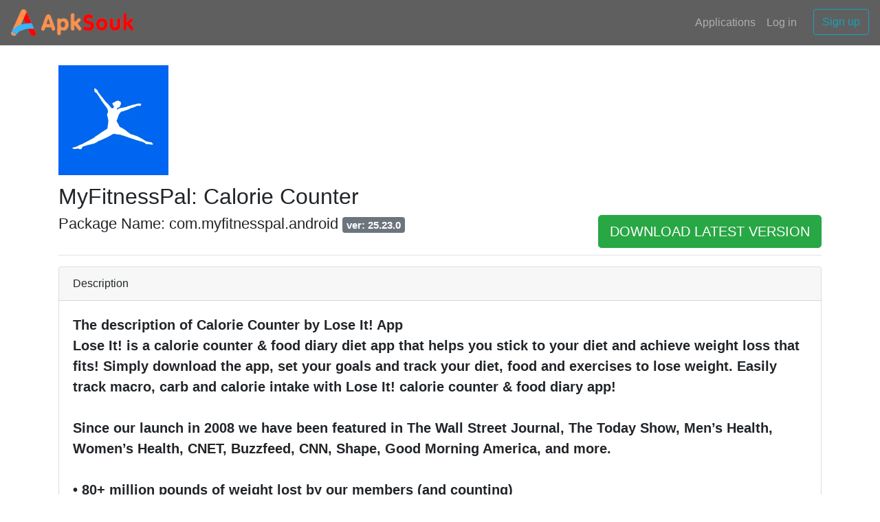

--- FILE ---
content_type: text/html; charset=utf-8
request_url: https://apksouk.com/app/20
body_size: 30146
content:
<!DOCTYPE html>
<html>
<head>
    <title>ApkSouk</title>

    <!-- <link rel="icon" href="/images/favicon.png" type="image/png" sizes="64x64"> -->

    
    <meta name="viewport" content="width=device-width, initial-scale=1, maximum-scale=1">

    

    
        <meta name="robots" content="noindex">
    

    
    
        
            
                <!-- No App -->
            
        
    

    <script src="https://use.fontawesome.com/releases/v5.13.0/js/all.js" crossorigin="anonymous"></script>
    
    <!--STYLES-->
    <link rel="stylesheet" href="/dependencies/bootstrap-4/bootstrap-4.css">
    <link rel="stylesheet" href="/dependencies/fontawesome.css">
    <link rel="stylesheet" href="/styles/importer.css">
    <link rel="stylesheet" href="/styles/index.css">
    <!--STYLES END-->
</head>
<body>
<div id="page-wrap">
    <header id="page-header"
            class="navbar navbar-expand-sm navbar-dark bg-color-uae flex-column flex-md-row justify-content-between">
        <a class="navbar-brand " href="/">
            <img class="logo d-inline-block align-top" alt="NEW_APP_NAME logo"
                 src="/images/logos/logo_uae.png"/>
            <!--            <label class="title-logo">ApkSouk</label>-->
        </a>
        <div class="navbar-nav flex-row">
            <!-- LOGGED-IN NAVIGATION -->
            

            <a class="nav-item nav-link ml-2 ml-md-0 mr-2 mr-md-0" href="/app">Applications</a>
            
                <!-- LOGGED-OUT NAVIGATION -->
                <!-- <a class="nav-item nav-link ml-2 ml-md-0 mr-2" href="/faq">FAQ</a> -->
                <a class="nav-item nav-link ml-2 ml-md-0 mr-2" href="/login">Log in</a>
                <!-- Only in desktop nav -->
                <div class="form-inline d-none ml-2 d-md-block">
                    <a class="btn btn-outline-info" href="/signup">Sign up</a>
                </div>
                <!-- Only in mobile nav -->
                <a class="nav-item nav-link text-info ml-2 d-block d-md-none" href="/signup">Sign up</a>
            
        </div>
    </header>

    <!-- Alert if email has not been confirmed -->
    

    <div class="container">
        <!-- -------------------------------------------------------------------------- -->

    
        
            <!-- No App -->
        
    

<!-- ---------------------------------------------------------------------------------------------- -->


</br>
<a class="navbar-brand mr-0" href="/app/20">
    
        <img class="logo-app-show" alt="App Icon"
             src="../apps/app/images/appicons/7789c157-5611-4b3a-a898-534a87e704ff.png"/>
    
</a>

<div class="row">

    <div class="col">
        <h1 class="display-4 title-app-show">MyFitnessPal: Calorie Counter</h1>
    </div>

    <div class="col-md-auto">
        
    </div>

</div>

<!-- <div class="d-flex bd-highlight">
    <div class="p-2 flex-grow-1 bd-highlight">
        <h1 class="display-4 title-app-show">MyFitnessPal: Calorie Counter</h1>
    </div> -->
<!-- <div class="p-2 bd-highlight align-self-center"> -->

<!-- </div> -->
<!-- </div> -->

<div class="row">
    <div class="col">
        <p class="display-4 sub-app-show d-inline">Package Name: com.myfitnesspal.android
            
            
                
                
                    
        <h5 class="d-inline">
                            <span class="badge badge-secondary">
                                ver: 25.23.0
                            </span>
        </h5>
        
        
        
        
                
                
        
                
                
        
                
                
        
                
                
        
                
                
        
                
                
        

        </p>
    </div>
    <!-- <div class="col" style="background: teal;"></div> -->
    <div class="col-md-auto">
        
        
            
            
                

                    
                        <a class="btn btn-success btn-lg btn-block" target="_blank"
                           href="../apps/app/apk/com_myfitnesspal_android_25_23_0_s1b64"
                           role="button">
                            DOWNLOAD LATEST VERSION
                        </a>
                    


                    
                
            
        
            
            
        
            
            
        
            
            
        
            
            
        
            
            
        
            
            
        
    </div>
</div>
<!-- ---------------------------------------------------------------------------------------------- -->
<!-- ---------------------------------------------------------------------------------------------- -->
<!-- <div class="container">
    <div class="row">
        <div class="col" style="margin-top: 4px;">

            <form action="/app/search/" method="GET" enctype="multipart/form-data">

                <div class="form-group">

                    <div class="input-group mb-3">
                        <div class="input-group-prepend">
                        <span class="input-group-text" id="inputGroup-sizing-default">Search</span>
                        </div>
                        <input type="text" class="form-control" aria-label="Sizing example input"
                        aria-describedby="inputGroup-sizing-default" placeholder="search"
                        name="query"
                        value="">

                        <div class="input-group-append">
                            <input type="submit" class="btn btn-success" value="Search">
                        </div>
                    </div>

                </div>
            </form>

        </div>
    </div>
</div> -->
<!-- ---------------------------------------------------------------------------------------------- -->

    
        
            <!-- No App -->
        
    

<!-- ---------------------------------------------------------------------------------------------- -->


<hr style="margin-top: 10px;">
<!-- <div class="d-flex bd-highlight"> -->
<!-- <div class="p-2 flex-grow-1 bd-highlight">

            <p class="display-4 sub-app-show d-inline">Package Name: com.myfitnesspal.android

                
                
                    
                    
                        
                            <h5 class="d-inline">
                                <span class="badge badge-secondary">
                                    ver: 25.23.0
                                </span>
                            </h5>
                        
                        
                    
                
                    
                    
                
                    
                    
                
                    
                    
                
                    
                    
                
                    
                    
                
                    
                    
                

            </p>

    </div> -->

<!-- <div class="p-2 bd-highlight align-self-center">

        
        
            
            
                

                    
                        <a class="btn btn-success btn-lg" target="_blank"
                         href="../apps/app/apk/com_myfitnesspal_android_25_23_0_s1b64" role="button">
                            Download Last app ver.
                        </a>
                    


                
                
            
        
            
            
        
            
            
        
            
            
        
            
            
        
            
            
        
            
            
        

    </div> -->

<!-- </div> -->


<!-- -------------------------------------------------------------------------- -->

<div class="card">
    <div class="card-header">
        Description
    </div>
    <div class="card-body">
        <div class="blockquote mb-0">
            <p>The description of Calorie Counter by Lose It! App<br>Lose It! is a calorie counter & food diary diet app that helps you stick to your diet and achieve weight loss that fits! Simply download the app, set your goals and track your diet, food and exercises to lose weight. Easily track macro, carb and calorie intake with Lose It! calorie counter & food diary app!<br><br>Since our launch in 2008 we have been featured in The Wall Street Journal, The Today Show, Men’s Health, Women’s Health, CNET, Buzzfeed, CNN, Shape, Good Morning America, and more.<br><br>• 80+ million pounds of weight lost by our members (and counting)<br>• 27+ million searchable food items in our comprehensive international food library database<br>• 40+ million users who have started their weight loss journey with Lose It!<br>• 25+ macro nutrient, carb, calorie and health goals to choose from<br>• 3 days of calorie and diet tracking is all it takes to see a result in weight loss<br><br>Stay on track of your diet and calorie intake with Lose It! Calorie Counter. Whether it be a keto diet, vegan diet or anything in between, Lose It! will help you find weight loss that fits by tracking your macro, carb and calorie intake to reach your weight loss and health goals. Stop making excuses – start losing weight with Lose It!<br><br>HOW THE LOSE IT! CALORIE COUNTER & FOOD DIARY APP HELPS YOUR WEIGHT LOSS JOURNEY<br><br>Lose It! isn’t your average calorie counter and food & diary app. Lose It! uses the proven principles of calorie counting and tracking to help you succeed. To get started, input your profile details and we’ll calculate the daily calorie budget best for you. Next, easily track your food, weight, and activity and get ready to celebrate your weight loss victories. Gain insight on your macro, carb, protein, sugar, fat and overall calorie and food intake on a daily level. Stay on top of your keto, vegan, vegetarian or whole 30 diet! Change your calorie and diet habits and learn about your nutrition needs.<br><br>LOSE IT! CALORIE COUNTER FEATURES<br><br>• Barcode Scanner – quickly scan food barcodes or search our database to track your carb, macro and calorie intake.<br>• Snap It – Want to know your carb count? Log food by simply taking a photo of your food. Just tap the camera icon for food tracking and calorie counting in a snap.<br>• Track Nutrients – track more than just calories including macro, protein, water, carb, sugar, body measurements, sleep cycles, and more. Stay on top of your keto, vegan or vegetarian diet needs! Learn what nutrients you need along your weight loss journey.<br>• Fitness App Syncs – connect trackers, apps, and devices like Fitbit trackers, Misfit trackers, Garmin trackers, Withings scales, Google Fit, Healthkit, and more.<br>• Meal Planning & Targets – meal targets help you calculate suggested macro, carb, protein and overall calorie intake. Customize your diet and eating for personalized weight loss!<br>• Patterns – learn about your food and calorie intake habits with our exclusive personal insights to identify what is hindering or helping your weight loss progress.<br>• Recipes – customize your diet and weight loss journey with breakfast, lunch, and dinner meals you create yourself. Find easy food recipes for your Keto diet, vegan diet, vegetarian diet, Whole 30 - or any diet!<br><br>Download Lose It! Calorie Counter today and join our community of members helping us reach our mission to mobilize the world to healthy weight loss. No matter your diet needs or weight loss goals, Lose it! Calorie Counter can help you find weight loss that fits to achieve your health goals!<br><br>LOSE IT! SUBSCRIPTION PRICING & TERMS<br>Lose It! basic is free, but you can upgrade to Premium for additional features.</p>
            <!-- <footer class="blockquote-footer">Someone famous in <cite title="Source Title">Source Title</cite></footer> -->
        </div>
    </div>
</div>
<!-- -------------------------------------------------------------------------- -->
<div class="d-flex bd-highlight">
    <div class="p-2 flex-grow-1 bd-highlight">
        <h1 class="display-4" style="font-size: 40px;">APKS</h1>
    </div>
    <div class="p-2 bd-highlight align-self-center">
        
    </div>
</div>
<div class="table-responsive">
    <table class="table table-striped table-sm">
        <thead>
        <tr>
            <th>
            
                #
            
            </th>
            <th>Date</th>
            <th>APK Ver</th>
            <!-- <th>APK Status</th> -->
            <th>32bit APK</th>
            <th>64bit APK</th>
            
            <th>APK Download</th>
            <th></th>
            <th></th>
        </tr>
        </thead>
        <tbody>
        
            <tr>
                <!-- <td>1</td> -->
                <td>
                
                    3408
                
                </td>
                <td title="Updated At: 2024-01-17 14:09:30">2024-01-17 14:09:30</td>
                <td>
                    <a href="/apk/3408">
                        24.1.0
                    </a>
                </td>
                <!-- <td>
                        <a href="/apk/3408">
                                
                        </a>
                    </td> -->
                <td>
                    <a href="/apk/3408">

                        
                            <p><i class="fa fa-lg fa-minus text-info"></i></p>
                        

                    </a>
                </td>
                <td>
                    <a href="/apk/3408">

                        
                            <p><i class="fa fa-lg fa-check text-success"></i></p>
                        

                    </a>
                </td>
                

                <td>

                    
                        <a class="btn btn-success btn-sm btn-block" target="_blank"
                           href="../apps/app/apk/com_myfitnesspal_android_24_1_0_s0b64"
                           role="button">Download</a>
                    
                </td>
                <td>
                    
                </td>
                <td>
                    

                </td>
            </tr>
        
            <tr>
                <!-- <td>2</td> -->
                <td>
                
                    3490
                
                </td>
                <td title="Updated At: 2024-01-29 11:47:53">2024-01-29 11:47:53</td>
                <td>
                    <a href="/apk/3490">
                        24.2.0
                    </a>
                </td>
                <!-- <td>
                        <a href="/apk/3490">
                                
                        </a>
                    </td> -->
                <td>
                    <a href="/apk/3490">

                        
                            <p><i class="fa fa-lg fa-minus text-info"></i></p>
                        

                    </a>
                </td>
                <td>
                    <a href="/apk/3490">

                        
                            <p><i class="fa fa-lg fa-check text-success"></i></p>
                        

                    </a>
                </td>
                

                <td>

                    
                        <a class="btn btn-success btn-sm btn-block" target="_blank"
                           href="../apps/app/apk/com_myfitnesspal_android_24_2_0_s0b64"
                           role="button">Download</a>
                    
                </td>
                <td>
                    
                </td>
                <td>
                    

                </td>
            </tr>
        
            <tr>
                <!-- <td>3</td> -->
                <td>
                
                    3548
                
                </td>
                <td title="Updated At: 2024-01-31 15:01:19">2024-01-31 15:01:19</td>
                <td>
                    <a href="/apk/3548">
                        24.3.1
                    </a>
                </td>
                <!-- <td>
                        <a href="/apk/3548">
                                
                        </a>
                    </td> -->
                <td>
                    <a href="/apk/3548">

                        
                            <p><i class="fa fa-lg fa-minus text-info"></i></p>
                        

                    </a>
                </td>
                <td>
                    <a href="/apk/3548">

                        
                            <p><i class="fa fa-lg fa-check text-success"></i></p>
                        

                    </a>
                </td>
                

                <td>

                    
                        <a class="btn btn-success btn-sm btn-block" target="_blank"
                           href="../apps/app/apk/com_myfitnesspal_android_24_3_1_s1b64"
                           role="button">Download</a>
                    
                </td>
                <td>
                    
                </td>
                <td>
                    

                </td>
            </tr>
        
            <tr>
                <!-- <td>4</td> -->
                <td>
                
                    3605
                
                </td>
                <td title="Updated At: 2024-02-22 14:42:43">2024-02-22 14:42:43</td>
                <td>
                    <a href="/apk/3605">
                        24.6.0
                    </a>
                </td>
                <!-- <td>
                        <a href="/apk/3605">
                                
                        </a>
                    </td> -->
                <td>
                    <a href="/apk/3605">

                        
                            <p><i class="fa fa-lg fa-minus text-info"></i></p>
                        

                    </a>
                </td>
                <td>
                    <a href="/apk/3605">

                        
                            <p><i class="fa fa-lg fa-check text-success"></i></p>
                        

                    </a>
                </td>
                

                <td>

                    
                        <a class="btn btn-success btn-sm btn-block" target="_blank"
                           href="../apps/app/apk/com_myfitnesspal_android_24_6_0_s0b64"
                           role="button">Download</a>
                    
                </td>
                <td>
                    
                </td>
                <td>
                    

                </td>
            </tr>
        
            <tr>
                <!-- <td>5</td> -->
                <td>
                
                    3739
                
                </td>
                <td title="Updated At: 2024-03-31 12:24:16">2024-03-31 12:24:16</td>
                <td>
                    <a href="/apk/3739">
                        24.12.1 
                    </a>
                </td>
                <!-- <td>
                        <a href="/apk/3739">
                                
                        </a>
                    </td> -->
                <td>
                    <a href="/apk/3739">

                        
                            <p><i class="fa fa-lg fa-minus text-info"></i></p>
                        

                    </a>
                </td>
                <td>
                    <a href="/apk/3739">

                        
                            <p><i class="fa fa-lg fa-check text-success"></i></p>
                        

                    </a>
                </td>
                

                <td>

                    
                        <a class="btn btn-success btn-sm btn-block" target="_blank"
                           href="../apps/app/apk/com_myfitnesspal_android_24_12_1_s0b64"
                           role="button">Download</a>
                    
                </td>
                <td>
                    
                </td>
                <td>
                    

                </td>
            </tr>
        
            <tr>
                <!-- <td>6</td> -->
                <td>
                
                    4600
                
                </td>
                <td title="Updated At: 2025-06-16 10:42:55">2025-06-16 10:42:55</td>
                <td>
                    <a href="/apk/4600">
                        25.22.0
                    </a>
                </td>
                <!-- <td>
                        <a href="/apk/4600">
                                
                        </a>
                    </td> -->
                <td>
                    <a href="/apk/4600">

                        
                            <p><i class="fa fa-lg fa-minus text-info"></i></p>
                        

                    </a>
                </td>
                <td>
                    <a href="/apk/4600">

                        
                            <p><i class="fa fa-lg fa-check text-success"></i></p>
                        

                    </a>
                </td>
                

                <td>

                    
                        <a class="btn btn-success btn-sm btn-block" target="_blank"
                           href="../apps/app/apk/com_myfitnesspal_android_25_22_0_s1b64"
                           role="button">Download</a>
                    
                </td>
                <td>
                    
                </td>
                <td>
                    

                </td>
            </tr>
        
            <tr>
                <!-- <td>7</td> -->
                <td>
                
                    4638
                
                </td>
                <td title="Updated At: 2025-07-01 12:00:37">2025-07-01 12:00:37</td>
                <td>
                    <a href="/apk/4638">
                        25.23.0
                    </a>
                </td>
                <!-- <td>
                        <a href="/apk/4638">
                                
                        </a>
                    </td> -->
                <td>
                    <a href="/apk/4638">

                        
                            <p><i class="fa fa-lg fa-minus text-info"></i></p>
                        

                    </a>
                </td>
                <td>
                    <a href="/apk/4638">

                        
                            <p><i class="fa fa-lg fa-check text-success"></i></p>
                        

                    </a>
                </td>
                

                <td>

                    
                        <a class="btn btn-success btn-sm btn-block" target="_blank"
                           href="../apps/app/apk/com_myfitnesspal_android_25_23_0_s1b64"
                           role="button">Download</a>
                    
                </td>
                <td>
                    
                </td>
                <td>
                    

                </td>
            </tr>
        
        </tbody>
    </table>
</div>
<!-- -------------------------------------------------------------------------- -->

    
        
            <!-- No App -->
        
    


    </div>

    <footer id="page-footer" class="navbar navbar-light justify-content-between flex-row-reverse">
        <div class="nav">
            <small class="nav-item"><a class="nav-link text-info" href="/legal/terms">Terms<span
                            class="d-none d-sm-inline"> of use</span></a></small>
            <small class="nav-item"><a class="nav-link text-info" href="/legal/privacy">Privacy<span
                            class="d-none d-sm-inline"> policy</span></a></small>
            
        </div>
        <small class="copy">Copyright &copy; 2022 <a target="_blank" href="/">ApkSouk</a>. <br
                    class="xs-only"/>All
            rights reserved.
            <!-- This project, service and website built by <a target="_blank" href="https://moatazeldesouki.com/"><strong>MOATAZ EL-DIESOUKI</strong></a> -->
        </small>
    </footer>
</div>




<script src="https://checkout.stripe.com/checkout.js"></script>


<script>delete window.self;</script>


<script>!function (e, i, s) {
    if ('undefined' != typeof module && module.exports) {
      module.exports = s();
    } else if ('function' == typeof define && define.amd) {
      define(i, s);
    } else {
      e[i] = s();
    }
  }(this, 'bowser', function () {
    var e = true;

    function i(i) {
      function s(e) {
        var s = i.match(e);
        return s && s.length > 1 && s[1] || '';
      }

      function o(e) {
        var s = i.match(e);
        return s && s.length > 1 && s[2] || '';
      }

      var r = s(/(ipod|iphone|ipad)/i).toLowerCase(), n = /like android/i.test(i), t = !n && /android/i.test(i),
        a = /nexus\s*[0-6]\s*/i.test(i), d = !a && /nexus\s*[0-9]+/i.test(i), l = /CrOS/.test(i), f = /silk/i.test(i),
        m = /sailfish/i.test(i), v = /tizen/i.test(i), p = /(web|hpw)os/i.test(i), c = /windows phone/i.test(i),
        u = /SamsungBrowser/i.test(i), h = !c && /windows/i.test(i), w = !r && !f && /macintosh/i.test(i),
        b = !t && !m && !v && !p && /linux/i.test(i), g = o(/edg([ea]|ios)\/(\d+(\.\d+)?)/i),
        k = s(/version\/(\d+(\.\d+)?)/i), x = /tablet/i.test(i) && !/tablet pc/i.test(i), y = !x && /[^-]mobi/i.test(i),
        S = /xbox/i.test(i), B;
      if (/opera/i.test(i)) {
        B = {
          name: 'Opera',
          opera: e,
          version: k || s(/(?:opera|opr|opios)[\s\/](\d+(\.\d+)?)/i)
        };
      } else if (/opr\/|opios/i.test(i)) {
        B = {
          name: 'Opera',
          opera: e,
          version: s(/(?:opr|opios)[\s\/](\d+(\.\d+)?)/i) || k
        };
      } else if (/SamsungBrowser/i.test(i)) {
        B = {
          name: 'Samsung Internet for Android',
          samsungBrowser: e,
          version: k || s(/(?:SamsungBrowser)[\s\/](\d+(\.\d+)?)/i)
        };
      } else if (/coast/i.test(i)) {
        B = {
          name: 'Opera Coast',
          coast: e,
          version: k || s(/(?:coast)[\s\/](\d+(\.\d+)?)/i)
        };
      } else if (/yabrowser/i.test(i)) {
        B = {
          name: 'Yandex Browser',
          yandexbrowser: e,
          version: k || s(/(?:yabrowser)[\s\/](\d+(\.\d+)?)/i)
        };
      } else if (/ucbrowser/i.test(i)) {
        B = {
          name: 'UC Browser',
          ucbrowser: e,
          version: s(/(?:ucbrowser)[\s\/](\d+(?:\.\d+)+)/i)
        };
      } else if (/mxios/i.test(i)) {
        B = {
          name: 'Maxthon',
          maxthon: e,
          version: s(/(?:mxios)[\s\/](\d+(?:\.\d+)+)/i)
        };
      } else if (/epiphany/i.test(i)) {
        B = {
          name: 'Epiphany',
          epiphany: e,
          version: s(/(?:epiphany)[\s\/](\d+(?:\.\d+)+)/i)
        };
      } else if (/puffin/i.test(i)) {
        B = {
          name: 'Puffin',
          puffin: e,
          version: s(/(?:puffin)[\s\/](\d+(?:\.\d+)?)/i)
        };
      } else if (/sleipnir/i.test(i)) {
        B = {
          name: 'Sleipnir',
          sleipnir: e,
          version: s(/(?:sleipnir)[\s\/](\d+(?:\.\d+)+)/i)
        };
      } else if (/k-meleon/i.test(i)) {
        B = {
          name: 'K-Meleon',
          kMeleon: e,
          version: s(/(?:k-meleon)[\s\/](\d+(?:\.\d+)+)/i)
        };
      } else if (c) {
        B = {name: 'Windows Phone', osname: 'Windows Phone', windowsphone: e};
        if (g) {
          B.msedge = e;
          B.version = g;
        } else {
          B.msie = e;
          B.version = s(/iemobile\/(\d+(\.\d+)?)/i);
        }
      } else if (/msie|trident/i.test(i)) {
        B = {
          name: 'Internet Explorer',
          msie: e,
          version: s(/(?:msie |rv:)(\d+(\.\d+)?)/i)
        };
      } else if (l) {
        B = {
          name: 'Chrome',
          osname: 'Chrome OS',
          chromeos: e,
          chromeBook: e,
          chrome: e,
          version: s(/(?:chrome|crios|crmo)\/(\d+(\.\d+)?)/i)
        };
      } else if (/edg([ea]|ios)/i.test(i)) {
        B = {
          name: 'Microsoft Edge',
          msedge: e,
          version: g
        };
      } else if (/vivaldi/i.test(i)) {
        B = {
          name: 'Vivaldi',
          vivaldi: e,
          version: s(/vivaldi\/(\d+(\.\d+)?)/i) || k
        };
      } else if (m) {
        B = {
          name: 'Sailfish',
          osname: 'Sailfish OS',
          sailfish: e,
          version: s(/sailfish\s?browser\/(\d+(\.\d+)?)/i)
        };
      } else if (/seamonkey\//i.test(i)) {
        B = {
          name: 'SeaMonkey',
          seamonkey: e,
          version: s(/seamonkey\/(\d+(\.\d+)?)/i)
        };
      } else if (/firefox|iceweasel|fxios/i.test(i)) {
        B = {name: 'Firefox', firefox: e, version: s(/(?:firefox|iceweasel|fxios)[ \/](\d+(\.\d+)?)/i)};
        if (/\((mobile|tablet);[^\)]*rv:[\d\.]+\)/i.test(i)) {
          B.firefoxos = e;
          B.osname = 'Firefox OS';
        }
      } else if (f) {
        B = {
          name: 'Amazon Silk',
          silk: e,
          version: s(/silk\/(\d+(\.\d+)?)/i)
        };
      } else if (/phantom/i.test(i)) {
        B = {
          name: 'PhantomJS',
          phantom: e,
          version: s(/phantomjs\/(\d+(\.\d+)?)/i)
        };
      } else if (/slimerjs/i.test(i)) {
        B = {
          name: 'SlimerJS',
          slimer: e,
          version: s(/slimerjs\/(\d+(\.\d+)?)/i)
        };
      } else if (/blackberry|\bbb\d+/i.test(i) || /rim\stablet/i.test(i)) {
        B = {
          name: 'BlackBerry',
          osname: 'BlackBerry OS',
          blackberry: e,
          version: k || s(/blackberry[\d]+\/(\d+(\.\d+)?)/i)
        };
      } else if (p) {
        B = {name: 'WebOS', osname: 'WebOS', webos: e, version: k || s(/w(?:eb)?osbrowser\/(\d+(\.\d+)?)/i)};
        /touchpad\//i.test(i) && (B.touchpad = e);
      } else if (/bada/i.test(i)) {
        B = {
          name: 'Bada',
          osname: 'Bada',
          bada: e,
          version: s(/dolfin\/(\d+(\.\d+)?)/i)
        };
      } else if (v) {
        B = {
          name: 'Tizen',
          osname: 'Tizen',
          tizen: e,
          version: s(/(?:tizen\s?)?browser\/(\d+(\.\d+)?)/i) || k
        };
      } else if (/qupzilla/i.test(i)) {
        B = {
          name: 'QupZilla',
          qupzilla: e,
          version: s(/(?:qupzilla)[\s\/](\d+(?:\.\d+)+)/i) || k
        };
      } else if (/chromium/i.test(i)) {
        B = {
          name: 'Chromium',
          chromium: e,
          version: s(/(?:chromium)[\s\/](\d+(?:\.\d+)?)/i) || k
        };
      } else if (/chrome|crios|crmo/i.test(i)) {
        B = {
          name: 'Chrome',
          chrome: e,
          version: s(/(?:chrome|crios|crmo)\/(\d+(\.\d+)?)/i)
        };
      } else if (t) {
        B = {name: 'Android', version: k};
      } else if (/safari|applewebkit/i.test(i)) {
        B = {name: 'Safari', safari: e};
        if (k) {
          B.version = k;
        }
      } else if (r) {
        B = {name: 'iphone' == r ? 'iPhone' : 'ipad' == r ? 'iPad' : 'iPod'};
        if (k) {
          B.version = k;
        }
      } else if (/googlebot/i.test(i)) {
        B = {
          name: 'Googlebot',
          googlebot: e,
          version: s(/googlebot\/(\d+(\.\d+))/i) || k
        };
      } else {
        B = {name: s(/^(.*)\/(.*) /), version: o(/^(.*)\/(.*) /)};
      }
      if (!B.msedge && /(apple)?webkit/i.test(i)) {
        if (/(apple)?webkit\/537\.36/i.test(i)) {
          B.name = B.name || 'Blink';
          B.blink = e;
        } else {
          B.name = B.name || 'Webkit';
          B.webkit = e;
        }
        if (!B.version && k) {
          B.version = k;
        }
      } else if (!B.opera && /gecko\//i.test(i)) {
        B.name = B.name || 'Gecko';
        B.gecko = e;
        B.version = B.version || s(/gecko\/(\d+(\.\d+)?)/i);
      }
      if (!B.windowsphone && (t || B.silk)) {
        B.android = e;
        B.osname = 'Android';
      } else if (!B.windowsphone && r) {
        B[r] = e;
        B.ios = e;
        B.osname = 'iOS';
      } else if (w) {
        B.mac = e;
        B.osname = 'macOS';
      } else if (S) {
        B.xbox = e;
        B.osname = 'Xbox';
      } else if (h) {
        B.windows = e;
        B.osname = 'Windows';
      } else if (b) {
        B.linux = e;
        B.osname = 'Linux';
      }

      function O(e) {
        switch (e) {
          case'NT':
            return 'NT';
          case'XP':
            return 'XP';
          case'NT 5.0':
            return '2000';
          case'NT 5.1':
            return 'XP';
          case'NT 5.2':
            return '2003';
          case'NT 6.0':
            return 'Vista';
          case'NT 6.1':
            return '7';
          case'NT 6.2':
            return '8';
          case'NT 6.3':
            return '8.1';
          case'NT 10.0':
            return '10';
          default:
            return undefined;
        }
      }

      var T = '';
      if (B.windows) {
        T = O(s(/Windows ((NT|XP)( \d\d?.\d)?)/i));
      } else if (B.windowsphone) {
        T = s(/windows phone (?:os)?\s?(\d+(\.\d+)*)/i);
      } else if (B.mac) {
        T = s(/Mac OS X (\d+([_\.\s]\d+)*)/i);
        T = T.replace(/[_\s]/g, '.');
      } else if (r) {
        T = s(/os (\d+([_\s]\d+)*) like mac os x/i);
        T = T.replace(/[_\s]/g, '.');
      } else if (t) {
        T = s(/android[ \/-](\d+(\.\d+)*)/i);
      } else if (B.webos) {
        T = s(/(?:web|hpw)os\/(\d+(\.\d+)*)/i);
      } else if (B.blackberry) {
        T = s(/rim\stablet\sos\s(\d+(\.\d+)*)/i);
      } else if (B.bada) {
        T = s(/bada\/(\d+(\.\d+)*)/i);
      } else if (B.tizen) {
        T = s(/tizen[\/\s](\d+(\.\d+)*)/i);
      }
      if (T) {
        B.osversion = T;
      }
      var P = !B.windows && T.split('.')[0];
      if (x || d || 'ipad' == r || t && (3 == P || P >= 4 && !y) || B.silk) {
        B.tablet = e;
      } else if (y || 'iphone' == r || 'ipod' == r || t || a || B.blackberry || B.webos || B.bada) {
        B.mobile = e;
      }
      if (B.msedge || B.msie && B.version >= 10 || B.yandexbrowser && B.version >= 15 || B.vivaldi && B.version >= 1 || B.chrome && B.version >= 20 || B.samsungBrowser && B.version >= 4 || B.firefox && B.version >= 20 || B.safari && B.version >= 6 || B.opera && B.version >= 10 || B.ios && B.osversion && B.osversion.split('.')[0] >= 6 || B.blackberry && B.version >= 10.1 || B.chromium && B.version >= 20) {
        B.a = e;
      } else if (B.msie && B.version < 10 || B.chrome && B.version < 20 || B.firefox && B.version < 20 || B.safari && B.version < 6 || B.opera && B.version < 10 || B.ios && B.osversion && B.osversion.split('.')[0] < 6 || B.chromium && B.version < 20) {
        B.c = e;
      } else {
        B.x = e;
      }
      return B;
    }

    var s = i('undefined' !== typeof navigator ? navigator.userAgent || '' : '');
    s.test = function (e) {
      for (var i = 0; i < e.length; ++i) {
        var o = e[i];
        if ('string' === typeof o) {
          if (o in s) {
            return true;
          }
        }
      }
      return false;
    };

    function o(e) {
      return e.split('.').length;
    }

    function r(e, i) {
      var s = [], o;
      if (Array.prototype.map) {
        return Array.prototype.map.call(e, i);
      }
      for (o = 0; o < e.length; o++) {
        s.push(i(e[o]));
      }
      return s;
    }

    function n(e) {
      var i = Math.max(o(e[0]), o(e[1]));
      var s = r(e, function (e) {
        var s = i - o(e);
        e += new Array(s + 1).join('.0');
        return r(e.split('.'), function (e) {
          return new Array(20 - e.length).join('0') + e;
        }).reverse();
      });
      while (--i >= 0) {
        if (s[0][i] > s[1][i]) {
          return 1;
        } else if (s[0][i] === s[1][i]) {
          if (0 === i) {
            return 0;
          }
        } else {
          return -1;
        }
      }
    }

    function t(e, o, r) {
      var t = s;
      if ('string' === typeof o) {
        r = o;
        o = void 0;
      }
      if (void 0 === o) {
        o = false;
      }
      if (r) {
        t = i(r);
      }
      var a = '' + t.version;
      for (var d in e) {
        if (e.hasOwnProperty(d)) {
          if (t[d]) {
            if ('string' !== typeof e[d]) {
              throw new Error('Browser version in the minVersion map should be a string: ' + d + ': ' + String(e));
            }
            return n([a, e[d]]) < 0;
          }
        }
      }
      return o;
    }

    function a(e, i, s) {
      return !t(e, i, s);
    }

    s.isUnsupportedBrowser = t;
    s.compareVersions = n;
    s.check = a;
    s._detect = i;
    s.detect = i;
    return s;
  });</script>


<!--SCRIPTS-->
<script src="/dependencies/sails.io.js"></script>
<script src="/dependencies/lodash.js"></script>
<script src="/dependencies/jquery.min.js"></script>
<script src="/dependencies/vue.js"></script>
<script src="/dependencies/vue-router.js"></script>
<script src="/dependencies/bootstrap-4/bootstrap-4.bundle.js"></script>
<script src="/dependencies/cloud.js"></script>
<script src="/dependencies/moment.js"></script>
<script src="/dependencies/parasails.js"></script>
<script src="/js/cloud.setup.js"></script>
<script src="/js/components/ajax-button.component.js"></script>
<script src="/js/components/ajax-form.component.js"></script>
<script src="/js/components/js-timestamp.component.js"></script>
<script src="/js/components/modal.component.js"></script>
<script src="/js/utilities/open-stripe-checkout.js"></script>
<script src="/js/pages/498.page.js"></script>
<script src="/js/pages/account/account-overview.page.js"></script>
<script src="/js/pages/account/edit-password.page.js"></script>
<script src="/js/pages/account/edit-profile.page.js"></script>
<script src="/js/pages/contact.page.js"></script>
<script src="/js/pages/dashboard/welcome.page.js"></script>
<script src="/js/pages/entrance/confirmed-email.page.js"></script>
<script src="/js/pages/entrance/forgot-password.page.js"></script>
<script src="/js/pages/entrance/login.page.js"></script>
<script src="/js/pages/entrance/new-password.page.js"></script>
<script src="/js/pages/entrance/signup.page.js"></script>
<script src="/js/pages/faq.page.js"></script>
<script src="/js/pages/homepage.page.js"></script>
<script src="/js/pages/legal/privacy.page.js"></script>
<script src="/js/pages/legal/terms.page.js"></script>
<script src="/js/utils/hide-containers.js"></script>
<!--SCRIPTS END-->


<script>
  (function () {
    if (typeof bowser !== 'undefined') {
      // --------------------------------------------------------------------
      // Additional compatibility tips:
      //
      // • The browser/OS compatibility below is determined by the needs of Vue.js and Bootstrap.js.
      // • All browsers on Windows XP are probably unsupported (because of compatibility issues with modern SSL certs)
      // • See https://getbootstrap.com/docs/4.0/getting-started/browsers-devices/
      // • See also https://github.com/vuejs/vue/tree/0e5306658ad7b83c553a6a3eeedb15f9066ab063#browser-compatibility
      // • For more info, see:
      //    - https://github.com/lancedikson/bowser/blob/1fb99ced0e8834fd9662604bad7e0f0c3eba2786/test/test.js#L110-L123
      //    - https://github.com/lancedikson/bowser/tree/1fb99ced0e8834fd9662604bad7e0f0c3eba2786#rendering-engine-flags
      // --------------------------------------------------------------------
      var LATEST_SUPPORTED_VERSION_BY_OS = {
        iOS: '10',//« earliest version to eliminate rare bug where `window.location` doesn't exist momentarily after doing a server-side redirect
        Android: '6'
      };
      var LATEST_SUPPORTED_VERSION_BY_USER_AGENT = {
        msedge: '16',
        msie: '11',
        safari: '10',//« earliest version to eliminate rare bug where `window.location` doesn't exist momentarily after doing a server-side redirect
        firefox: '28',//« earliest version to support both ES5 (for Vue.js) and unprefixed flexbox (for Bootstrap 4)
        chrome: '29',//« earliest version to support both ES5 (for Vue.js) and unprefixed flexbox (for Bootstrap 4)
        opera: '17',//« earliest version to support both ES5 (for Vue.js) and unprefixed flexbox (for Bootstrap 4)
      };
      var LATEST_SUPPORTED_VERSION_BY_BROWSER_NAME = {
        'microsoft edge': LATEST_SUPPORTED_VERSION_BY_USER_AGENT.msedge,
        'internet explorer': LATEST_SUPPORTED_VERSION_BY_USER_AGENT.msie,
        'safari': LATEST_SUPPORTED_VERSION_BY_USER_AGENT.safari,
        'firefox': LATEST_SUPPORTED_VERSION_BY_USER_AGENT.firefox,
        'chrome': LATEST_SUPPORTED_VERSION_BY_USER_AGENT.chrome,
        'opera': LATEST_SUPPORTED_VERSION_BY_USER_AGENT.opera
      };
      var isUnsupportedBrowser = (
        bowser.isUnsupportedBrowser(LATEST_SUPPORTED_VERSION_BY_USER_AGENT, window.navigator.userAgent)
      );
      var isUnsupportedOS = (
        LATEST_SUPPORTED_VERSION_BY_OS[bowser.osname] &&
        bowser.compareVersions([bowser.osversion, LATEST_SUPPORTED_VERSION_BY_OS[bowser.osname]]) < 0
      );
      if (isUnsupportedBrowser || isUnsupportedOS) {
        document.body.innerHTML =
          '<div class="container browser-warning-message text-center">' +
          '  <a href="https://sailsjs.com/support">' +
          '<img style="display: block; height: 75px; width: auto; margin: 0 auto 15px;" alt="Logo" src="[data-uri]"/>' +
          '</a>' +
          '  <h5 class="card-title">This ' + (isUnsupportedBrowser ? 'browser' : 'operating system') + ' is not supported.</h5>' +
          '  <p style="max-width: 500px; margin-left: auto; margin-right: auto;">' +
          '    This app does not currently support ' + (
            isUnsupportedBrowser ?
              '<strong>' + bowser.name + '</strong> for versions lower than <strong>v' + LATEST_SUPPORTED_VERSION_BY_BROWSER_NAME[bowser.name.toLowerCase()] + '</strong>. ' +
              'To continue, please upgrade your browser to the newest version, or download the <a href="https://www.google.com/chrome">latest version of Google Chrome</a>.' +
              '  </p>' +
              '  <a class="btn btn-primary" style="padding: 5px 10px" href="https://www.google.com/chrome">Download Chrome</a>'
              :
              '<strong>' + bowser.osname + '</strong> for versions lower than <strong>v' + LATEST_SUPPORTED_VERSION_BY_OS[bowser.osname] + '</strong>. ' +
              'To continue, please use a different device, or <a href="' + (bowser.osname === 'iOS' ? 'https://support.apple.com/en-us/HT204204' : 'https://support.google.com/android/?hl=en#topic=7313011') + '">upgrade this device\'s software</a> to the latest compatible version.' +
              '  </p>' +
              '  <a class="btn btn-primary" style="padding: 5px 10px" href="/contact">Need help?</a>'
          ) +
          '</div>';
        document.body.style.padding = '75px 0';
      }
    }
  })();//†
</script>

</body>
</html>


--- FILE ---
content_type: text/css; charset=UTF-8
request_url: https://apksouk.com/styles/importer.css
body_size: 21240
content:
/**
 * importer.less
 *
 * By default, new Sails projects are configured to compile this file
 * from LESS to CSS.  Unlike CSS files, LESS files are not compiled and
 * included automatically unless they are imported below.
 *
 * For more information see:
 *   https://sailsjs.com/anatomy/assets/styles/importer-less
 */
/**
 * Color Variables
 */
/**
 * This file is for overriding some default bootstrap styles.
 *
 * > NOTE THAT THIS FILE AFFECTS GLOBAL STYLES.
 */
* {
  box-sizing: border-box;
}
img {
  display: block;
}
.btn,
[type='button'] {
  -webkit-appearance: none;
}
h1 > a:not(.btn),
h2 > a:not(.btn),
h3 > a:not(.btn),
h4 > a:not(.btn),
h5 > a:not(.btn),
h6 > a:not(.btn),
p > a:not(.btn),
li > a:not(.btn),
blockquote > a:not(.btn),
label > a:not(.btn),
h1 small > a:not(.btn),
h2 small > a:not(.btn),
h3 small > a:not(.btn),
h4 small > a:not(.btn),
h5 small > a:not(.btn),
h6 small > a:not(.btn),
p small > a:not(.btn),
li small > a:not(.btn),
blockquote small > a:not(.btn),
label small > a:not(.btn) {
  color: #14acc2;
  border-bottom: 1px solid #000;
}
h1 > a:not(.btn):hover,
h2 > a:not(.btn):hover,
h3 > a:not(.btn):hover,
h4 > a:not(.btn):hover,
h5 > a:not(.btn):hover,
h6 > a:not(.btn):hover,
p > a:not(.btn):hover,
li > a:not(.btn):hover,
blockquote > a:not(.btn):hover,
label > a:not(.btn):hover,
h1 small > a:not(.btn):hover,
h2 small > a:not(.btn):hover,
h3 small > a:not(.btn):hover,
h4 small > a:not(.btn):hover,
h5 small > a:not(.btn):hover,
h6 small > a:not(.btn):hover,
p small > a:not(.btn):hover,
li small > a:not(.btn):hover,
blockquote small > a:not(.btn):hover,
label small > a:not(.btn):hover {
  text-decoration: none;
  color: #000;
}
blockquote {
  border-left: 3px solid #e4e4e4;
  padding-left: 20px;
}
.modal-backdrop {
  background-color: #fff;
}
.modal-backdrop.show {
  opacity: 0.95;
}
.modal {
  -webkit-overflow-scrolling: touch;
}
.modal .petticoat {
  position: fixed;
  width: 100%;
  height: 75px;
  z-index: 50;
  left: 0px;
  top: 0px;
  background-color: #fff;
}
.modal .modal-dialog {
  z-index: 100;
  position: relative;
  max-width: 700px;
}
.modal .modal-content {
  max-width: 700px;
  border-radius: 0px;
  border-color: #fff;
  padding-top: 50px;
  padding-bottom: 50px;
  padding-left: 25px;
  padding-right: 25px;
}
.modal .modal-content .modal-header {
  border-bottom: none;
  display: block;
  position: relative;
  text-align: center;
  padding-bottom: 0px;
  padding-left: 0px;
  padding-right: 0px;
  padding-top: 0px;
}
.modal .modal-content .modal-header .modal-close-button {
  border-top: none;
  border-bottom: none;
  border-left: none;
  border-right: none;
  background: transparent;
  font-family: inherit;
  cursor: pointer;
  width: 32px;
  height: 32px;
  padding: 6px;
  position: absolute;
  right: -5px;
  top: -5px;
  background-image: url('/images/icon-close.png');
  background-size: 20px;
  background-repeat: no-repeat;
  background-position: center;
  opacity: 0.8;
}
.modal .modal-content .modal-header .modal-close-button:focus {
  border-image: none;
  outline: none;
}
.modal .modal-content .modal-header .modal-close-button:hover {
  opacity: 1;
}
.modal .modal-content .modal-header .modal-title {
  font-weight: 700;
}
.modal .modal-content .modal-header .modal-intro {
  margin-left: auto;
  margin-right: auto;
  color: #999999;
  margin-bottom: 20px;
}
.modal .modal-content .modal-header hr {
  margin-top: 25px;
  margin-left: auto;
  margin-right: auto;
  margin-bottom: 10px;
  width: 100px;
  height: 2px;
  border-top: 2px solid #14acc2;
}
.modal .modal-content .modal-body {
  padding-top: 10px;
  padding-bottom: 10px;
  padding-left: 0px;
  padding-right: 0px;
}
.modal .modal-content .modal-body .section-heading {
  margin-top: 25px;
  padding-bottom: 10px;
  margin-bottom: 25px;
  border-bottom: 1px solid #e4e4e4;
}
.modal .modal-content .modal-footer {
  padding-top: 25px;
  padding-bottom: 0px;
  padding-left: 0px;
  padding-right: 0px;
  border-top: 1px solid #e4e4e4;
  margin-top: 10px;
}
.modal .modal-content .modal-footer.no-border {
  border-top: 0px;
  padding-top: 10px;
  margin-top: 0px;
}
@media screen and (max-width: 600px) {
  .modal .modal-content .modal-header .modal-close-button {
    right: -20px;
    top: -45px;
  }
}
[v-cloak] {
  display: none;
}
html,
body {
  height: 100%;
  margin: 0;
}
#page-wrap {
  height: 100%;
  /* lesshint-disable */
  height: auto !important;
  /* lesshint-enable */
  min-height: 100%;
  position: relative;
  padding-bottom: 40px;
}
#page-wrap header .logo {
  height: 20px;
}
#page-wrap header a {
  cursor: pointer;
}
#page-wrap header .dropdown-menu.account-menu {
  left: auto;
  right: 0px;
}
#page-footer {
  border-top: 1px solid rgba(0, 0, 0, 0.1);
  height: 40px;
  width: 100%;
  position: absolute;
  left: 0px;
  bottom: 0px;
}
#page-footer .xs-only {
  display: none;
}
@media (max-width: 800px) {
  #page-wrap {
    padding-bottom: 75px;
  }
  #page-wrap #page-footer {
    height: 75px;
  }
  #page-wrap #page-footer .copy,
  #page-wrap #page-footer .nav {
    width: 100%;
    display: block;
    text-align: center;
  }
  #page-wrap #page-footer .copy .nav-item,
  #page-wrap #page-footer .nav .nav-item {
    display: inline-block;
  }
  #page-wrap #page-footer .copy .nav-item a,
  #page-wrap #page-footer .nav .nav-item a {
    display: inline-block;
  }
}
@media (max-width: 450px) {
  #page-wrap {
    padding-bottom: 85px;
  }
  #page-wrap #page-footer {
    height: 85px;
  }
  #page-wrap #page-footer .xs-only {
    display: block;
  }
}
/**
 * <ajax-button>
 *
 * App-wide styles for our ajax buttons.
 */
[parasails-component='ajax-button'] .button-loader,
[parasails-component='ajax-button'] .button-loading {
  display: inline-block;
  margin: auto;
  display: none;
}
[parasails-component='ajax-button'] .button-loader .loading-dot,
[parasails-component='ajax-button'] .button-loading .loading-dot {
  border-radius: 50%;
  background-color: #fff;
  float: left;
  opacity: 0;
  width: 16px;
  height: 16px;
  margin: 5px;
  -moz-animation-name: fade-in;
  -webkit-animation-name: fade-in;
  -ms-animation-name: fade-in;
  -o-animation-name: fade-in;
  animation-name: fade-in;
  -moz-animation-duration: 1s;
  -webkit-animation-duration: 1s;
  -ms-animation-duration: 1s;
  -o-animation-duration: 1s;
  animation-duration: 1s;
  -moz-animation-iteration-count: infinite;
  -webkit-animation-iteration-count: infinite;
  -ms-animation-iteration-count: infinite;
  -o-animation-iteration-count: infinite;
  animation-iteration-count: infinite;
  -moz-animation-direction: linear;
  -webkit-animation-direction: linear;
  -ms-animation-direction: linear;
  -o-animation-direction: linear;
  animation-direction: linear;
}
@-webkit-keyframes fade-in {
  0% {
    opacity: 0;
  }
  100% {
    opacity: 1;
  }
}
@-moz-keyframes fade-in {
  0% {
    opacity: 0;
  }
  100% {
    opacity: 1;
  }
}
@-o-keyframes fade-in {
  0% {
    opacity: 0;
  }
  100% {
    opacity: 1;
  }
}
@keyframes fade-in {
  0% {
    opacity: 0;
  }
  100% {
    opacity: 1;
  }
}
[parasails-component='ajax-button'] .button-loader .loading-dot.dot1,
[parasails-component='ajax-button'] .button-loading .loading-dot.dot1 {
  -moz-animation-delay: 0.25s;
  -webkit-animation-delay: 0.25s;
  -ms-animation-delay: 0.25s;
  -o-animation-delay: 0.25s;
  animation-delay: 0.25s;
}
[parasails-component='ajax-button'] .button-loader .loading-dot.dot2,
[parasails-component='ajax-button'] .button-loading .loading-dot.dot2 {
  -moz-animation-delay: 0.5s;
  -webkit-animation-delay: 0.5s;
  -ms-animation-delay: 0.5s;
  -o-animation-delay: 0.5s;
  animation-delay: 0.5s;
}
[parasails-component='ajax-button'] .button-loader .loading-dot.dot3,
[parasails-component='ajax-button'] .button-loading .loading-dot.dot3 {
  -moz-animation-delay: 0.75s;
  -webkit-animation-delay: 0.75s;
  -ms-animation-delay: 0.75s;
  -o-animation-delay: 0.75s;
  animation-delay: 0.75s;
}
[parasails-component='ajax-button'] .button-loader .loading-dot.dot4,
[parasails-component='ajax-button'] .button-loading .loading-dot.dot4 {
  -moz-animation-delay: 1s;
  -webkit-animation-delay: 1s;
  -ms-animation-delay: 1s;
  -o-animation-delay: 1s;
  animation-delay: 1s;
}
[parasails-component='ajax-button'] .button-loader .loading-dot,
[parasails-component='ajax-button'] .button-loading .loading-dot {
  width: 7px;
  height: 7px;
  margin: 0px 3px;
  display: inline;
}
[parasails-component='ajax-button'].syncing .button-loader,
[parasails-component='ajax-button'].syncing .button-loading {
  display: inline-block;
}
[parasails-component='ajax-button'].syncing .button-text {
  display: none;
}
#homepage .hero {
  padding-top: 100px;
  padding-bottom: 25px;
  color: #14acc2;
  position: relative;
}
#homepage .hero .hero-image {
  width: 220px;
  height: 170px;
  margin-left: auto;
  margin-right: auto;
  position: relative;
}
#homepage .hero .hero-image img {
  position: absolute;
}
#homepage .hero .hero-image .sky {
  width: 170px;
  left: 25px;
  top: 25px;
}
#homepage .hero .hero-image .cloud {
  -moz-animation-name: flyfade;
  -webkit-animation-name: flyfade;
  -ms-animation-name: flyfade;
  -o-animation-name: flyfade;
  animation-name: flyfade;
  -moz-animation-duration: 7s;
  -webkit-animation-duration: 7s;
  -ms-animation-duration: 7s;
  -o-animation-duration: 7s;
  animation-duration: 7s;
  -moz-animation-iteration-count: infinite;
  -webkit-animation-iteration-count: infinite;
  -ms-animation-iteration-count: infinite;
  -o-animation-iteration-count: infinite;
  animation-iteration-count: infinite;
  -moz-animation-timing-function: linear;
  -webkit-animation-timing-function: linear;
  -ms-animation-timing-function: linear;
  -o-animation-timing-function: linear;
  animation-timing-function: linear;
  width: 80px;
}
@-webkit-keyframes flyfade {
  0% {
    -webkit-transform: translate(0px, 0px);
    opacity: 0;
  }
  25% {
    opacity: 1;
  }
  50% {
    -webkit-transform: translate(110px, 0px);
  }
  75% {
    opacity: 1;
  }
  100% {
    -webkit-transform: translate(220px, 0);
    opacity: 0;
  }
}
@-moz-keyframes flyfade {
  0% {
    -moz-transform: translate(0, 0px);
    opacity: 0;
  }
  25% {
    opacity: 1;
  }
  50% {
    -moz-transform: translate(110px, 0px);
    opacity: 1;
  }
  75% {
    opacity: 1;
  }
  100% {
    -moz-transform: translate(220px, 0);
    opacity: 0;
  }
}
@-o-keyframes flyfade {
  0% {
    -o-transform: translate(0, 0px);
    opacity: 0;
  }
  25% {
    opacity: 1;
  }
  50% {
    -o-transform: translate(110px, 0px);
    opacity: 1;
  }
  75% {
    opacity: 1;
  }
  100% {
    -o-transform: translate(220px, 0);
    opacity: 0;
  }
}
@keyframes flyfade {
  0% {
    transform: translate(0, 0px);
    opacity: 0;
  }
  25% {
    opacity: 1;
  }
  50% {
    transform: translate(110px, 0px);
    opacity: 1;
  }
  75% {
    opacity: 1;
  }
  100% {
    transform: translate(220px, 0);
    opacity: 0;
  }
}
#homepage .hero .hero-image .cloud.cloud-1 {
  top: 55px;
  left: -40px;
  opacity: 0;
  -moz-animation-delay: 3.5s;
  -webkit-animation-delay: 3.5s;
  -ms-animation-delay: 3.5s;
  -o-animation-delay: 3.5s;
  animation-delay: 3.5s;
}
#homepage .hero .hero-image .cloud.cloud-2 {
  top: 45px;
  left: -40px;
  opacity: 0;
}
#homepage .hero .hero-image .ship {
  -moz-animation-name: skid;
  -webkit-animation-name: skid;
  -ms-animation-name: skid;
  -o-animation-name: skid;
  animation-name: skid;
  -moz-animation-duration: 2.5s;
  -webkit-animation-duration: 2.5s;
  -ms-animation-duration: 2.5s;
  -o-animation-duration: 2.5s;
  animation-duration: 2.5s;
  -moz-animation-iteration-count: infinite;
  -webkit-animation-iteration-count: infinite;
  -ms-animation-iteration-count: infinite;
  -o-animation-iteration-count: infinite;
  animation-iteration-count: infinite;
  -moz-animation-timing-function: linear;
  -webkit-animation-timing-function: linear;
  -ms-animation-timing-function: linear;
  -o-animation-timing-function: linear;
  animation-timing-function: linear;
  width: 160px;
  bottom: 50px;
  left: 18px;
}
@-webkit-keyframes skid {
  0% {
    -webkit-transform: translate(0px, 0px);
  }
  10% {
    -webkit-transform: translate(-1px, -1px);
  }
  20% {
    -webkit-transform: translate(-2px, -2px);
  }
  30% {
    -webkit-transform: translate(-3px, -2px);
  }
  40% {
    -webkit-transform: translate(-4px, -1px);
  }
  50% {
    -webkit-transform: translate(-5px, 0px);
  }
  60% {
    -webkit-transform: translate(-4px, 1px);
  }
  70% {
    -webkit-transform: translate(-3px, 2px);
  }
  80% {
    -webkit-transform: translate(-2px, 2px);
  }
  90% {
    -webkit-transform: translate(-1px, 1px);
  }
  100% {
    -webkit-transform: translate(0, 0px);
  }
}
@-moz-keyframes skid {
  0% {
    -moz-transform: translate(0px, 0px);
  }
  10% {
    -moz-transform: translate(-1px, -1px);
  }
  20% {
    -moz-transform: translate(-2px, -2px);
  }
  30% {
    -moz-transform: translate(-3px, -2px);
  }
  40% {
    -moz-transform: translate(-4px, -1px);
  }
  50% {
    -moz-transform: translate(-5px, 0px);
  }
  60% {
    -moz-transform: translate(-4px, 1px);
  }
  70% {
    -moz-transform: translate(-3px, 2px);
  }
  80% {
    -moz-transform: translate(-2px, 2px);
  }
  90% {
    -moz-transform: translate(-1px, 1px);
  }
  100% {
    -moz-transform: translate(0, 0px);
  }
}
@-o-keyframes skid {
  0% {
    -o-transform: translate(0px, 0px);
  }
  10% {
    -o-transform: translate(-1px, -1px);
  }
  20% {
    -o-transform: translate(-2px, -2px);
  }
  30% {
    -o-transform: translate(-3px, -2px);
  }
  40% {
    -o-transform: translate(-4px, -1px);
  }
  50% {
    -o-transform: translate(-5px, 0px);
  }
  60% {
    -o-transform: translate(-4px, 1px);
  }
  70% {
    -o-transform: translate(-3px, 2px);
  }
  80% {
    -o-transform: translate(-2px, 2px);
  }
  90% {
    -o-transform: translate(-1px, 1px);
  }
  100% {
    -o-transform: translate(0, 0px);
  }
}
@keyframes skid {
  0% {
    transform: translate(0px, 0px);
  }
  10% {
    transform: translate(-1px, -1px);
  }
  20% {
    transform: translate(-2px, -2px);
  }
  30% {
    transform: translate(-3px, -2px);
  }
  40% {
    transform: translate(-4px, -1px);
  }
  50% {
    transform: translate(-5px, 0px);
  }
  60% {
    transform: translate(-4px, 1px);
  }
  70% {
    transform: translate(-3px, 2px);
  }
  80% {
    transform: translate(-2px, 2px);
  }
  90% {
    transform: translate(-1px, 1px);
  }
  100% {
    transform: translate(0, 0px);
  }
}
#homepage .hero .hero-image .water {
  width: 170px;
  bottom: 40px;
  left: 25px;
}
#homepage .hero h1 {
  padding-bottom: 50px;
}
#homepage .hero .more-info-text {
  -moz-animation-name: bob;
  -webkit-animation-name: bob;
  -ms-animation-name: bob;
  -o-animation-name: bob;
  animation-name: bob;
  -moz-animation-duration: 3.2s;
  -webkit-animation-duration: 3.2s;
  -ms-animation-duration: 3.2s;
  -o-animation-duration: 3.2s;
  animation-duration: 3.2s;
  -moz-animation-iteration-count: infinite;
  -webkit-animation-iteration-count: infinite;
  -ms-animation-iteration-count: infinite;
  -o-animation-iteration-count: infinite;
  animation-iteration-count: infinite;
  -moz-animation-timing-function: ease-in-out;
  -webkit-animation-timing-function: ease-in-out;
  -ms-animation-timing-function: ease-in-out;
  -o-animation-timing-function: ease-in-out;
  animation-timing-function: ease-in-out;
  cursor: pointer;
  margin-top: 75px;
  position: absolute;
  width: 100%;
  bottom: 25px;
  left: 0px;
}
@-webkit-keyframes bob {
  0% {
    -webkit-transform: translate(0px);
  }
  50% {
    -webkit-transform: translatey(-7px);
  }
  100% {
    -webkit-transform: translatey(0px);
  }
}
@-moz-keyframes bob {
  0% {
    -moz-transform: translatey(0px);
  }
  50% {
    -moz-transform: translatey(-7px);
  }
  100% {
    -moz-transform: translatey(0px);
  }
}
@-o-keyframes bob {
  0% {
    -o-transform: translatey(0px);
  }
  50% {
    -o-transform: translatey(-7px);
  }
  100% {
    -o-transform: translatey(0px);
  }
}
@keyframes bob {
  0% {
    transform: translatey(0px);
  }
  50% {
    transform: translatey(-7px);
  }
  100% {
    transform: translatey(0px);
  }
}
#homepage .hero .more-info-text .text {
  font-size: 16px;
  text-transform: uppercase;
  letter-spacing: 2px;
  font-weight: 700;
}
#homepage .hero .more-info-text .icon {
  font-size: 20px;
}
#homepage .about-wrapper {
  background-color: #eef5f9b8;
}
#homepage .about-wrapper .about {
  padding-top: 75px;
  padding-bottom: 50px;
}
#homepage .about-wrapper .about p {
  max-width: 800px;
  margin-left: auto;
  margin-right: auto;
}
#homepage .about-wrapper .features {
  padding-top: 25px;
  padding-bottom: 100px;
}
#homepage .about-wrapper .features .feature .icon {
  background-color: #14acc2;
  color: #fff;
  width: 75px;
  height: 75px;
  margin-left: auto;
  margin-right: auto;
  margin-bottom: 25px;
  border-radius: 50%;
  font-size: 35px;
  line-height: 75px;
  text-align: center;
}
#homepage .setup {
  padding-top: 75px;
}
#homepage .setup .step {
  margin-top: 75px;
  margin-bottom: 75px;
  padding-left: 240px;
  position: relative;
}
#homepage .setup .step .step-image {
  position: absolute;
  left: 0px;
  top: 0px;
  width: 140px;
}
#homepage .setup .step .step-image img {
  width: 100%;
}
#homepage .pep-talk {
  padding-top: 50px;
  padding-bottom: 100px;
}
#homepage .pep-talk p {
  max-width: 800px;
  margin-left: auto;
  margin-right: auto;
}
#homepage .pep-talk a {
  border-bottom: none;
}
#homepage.uninitialized {
  height: 100%;
}
#homepage.uninitialized .hero,
#homepage.uninitialized .about,
#homepage.uninitialized .features,
#homepage.uninitialized .setup,
#homepage.uninitialized .pep-talk {
  opacity: 0;
}
@media (max-width: 991px) {
  #homepage .setup .step {
    padding-left: 0px;
  }
  #homepage .setup .step .step-image {
    display: none;
  }
}
@media (max-width: 450px) {
  #homepage .hero {
    padding-top: 50px;
  }
  #homepage .hero h1.display-4 {
    font-size: 34px;
  }
}
#welcome {
  padding-top: 75px;
  padding-bottom: 75px;
}
#signup {
  padding-top: 75px;
  padding-bottom: 75px;
}
#signup .signup-form {
  width: 100%;
  max-width: 450px;
  margin-left: auto;
  margin-right: auto;
}
#signup .success-message {
  width: 100%;
  max-width: 450px;
  margin-left: auto;
  margin-right: auto;
  text-align: center;
}
#confirmed-email {
  padding-top: 75px;
  padding-bottom: 75px;
}
#confirmed-email .confirmation-message {
  width: 100%;
  max-width: 450px;
  margin-left: auto;
  margin-right: auto;
  text-align: center;
}
#login {
  padding-top: 75px;
  padding-bottom: 75px;
}
#login .login-form-container {
  width: 100%;
  max-width: 450px;
  margin-left: auto;
  margin-right: auto;
}
#forgot-password {
  padding-top: 75px;
  padding-bottom: 75px;
}
#forgot-password .forgot-form {
  width: 100%;
  max-width: 450px;
  margin-left: auto;
  margin-right: auto;
}
#forgot-password .success-message {
  width: 100%;
  max-width: 450px;
  margin-left: auto;
  margin-right: auto;
  text-align: center;
}
#new-password {
  padding-top: 75px;
  padding-bottom: 75px;
}
#new-password .new-password-form {
  width: 100%;
  max-width: 450px;
  margin-left: auto;
  margin-right: auto;
}
#account-overview {
  padding-top: 75px;
  padding-bottom: 75px;
}
#account-overview .account-settings-button {
  width: 150px;
}
#account-overview .remove-button {
  color: #14acc2;
  text-decoration: underline;
  cursor: pointer;
}
#account-overview .remove-button:hover {
  color: #000;
}
#edit-password {
  padding-top: 75px;
  padding-bottom: 75px;
}
#edit-profile {
  padding-top: 75px;
  padding-bottom: 75px;
}
#terms {
  padding-top: 75px;
  padding-bottom: 75px;
}
#privacy {
  padding-top: 75px;
  padding-bottom: 75px;
}
#faq {
  padding-top: 75px;
  padding-bottom: 75px;
}
@media (max-width: 500px) {
  #faq code {
    word-break: break-all;
  }
}
#contact {
  padding-top: 75px;
  padding-bottom: 75px;
}
#contact .contact-form {
  width: 100%;
  max-width: 650px;
  margin-left: auto;
  margin-right: auto;
}
#contact .contact-form textarea {
  height: 100px;
}
#contact .success-message {
  width: 100%;
  max-width: 450px;
  margin-left: auto;
  margin-right: auto;
  text-align: center;
}
[id='404'] {
  padding-top: 75px;
  padding-bottom: 75px;
}
[id='404'] .container {
  width: 100%;
  max-width: 650px;
  margin-left: auto;
  margin-right: auto;
}
[id='404'] .mobile-spacer {
  display: none;
}
@media (max-width: 540px) {
  [id='404'] br {
    display: none;
  }
  [id='404'] .mobile-spacer {
    display: inline;
  }
}
[id='500'] {
  padding-top: 75px;
  padding-bottom: 75px;
}
[id='500'] .container {
  width: 100%;
  max-width: 650px;
  margin-left: auto;
  margin-right: auto;
}
[id='500'] .mobile-spacer {
  display: none;
}
@media (max-width: 540px) {
  [id='500'] br {
    display: none;
  }
  [id='500'] .mobile-spacer {
    display: inline;
  }
}
[id='498'] {
  padding-top: 75px;
  padding-bottom: 75px;
}
[id='498'] .container {
  width: 100%;
  max-width: 650px;
  margin-left: auto;
  margin-right: auto;
}
[id='498'] .mobile-spacer {
  display: none;
}
@media (max-width: 540px) {
  [id='498'] br {
    display: none;
  }
  [id='498'] .mobile-spacer {
    display: inline;
  }
}


--- FILE ---
content_type: text/css; charset=UTF-8
request_url: https://apksouk.com/styles/index.css
body_size: 1849
content:
 /* html, body {
    background-color: black;
    font-family: FontAwesome;
}  */

label.title-logo {
    margin-top: 6px;
}

#page-wrap header .logo {
    height: 40px;
}

img.logo {
    height: 24px;
}

img.logo-edit {
    height: 64px;
}

img.banner {
    height: 160px;
}

.card-style {
    margin-top: 6px;
    margin-bottom: 6px;
    padding-right: 6px !important;
    padding-left: 6px !important;
}

.card-body-style {
    padding-bottom: 6px !important;
    padding-top: 10px !important;
    padding-left: 4px !important;
    padding-right: 4px !important;
}

.card-title-style {
    font-size: 18px;
    text-align: center;
    margin: auto !important;
    margin-top: 7px !important;
    margin-bottom: 6px !important;
}

img.logo-app-show {
    height: 160px;
}

.title-app-show {
    font-size: 2rem;
    font-weight: 300;
    line-height: 1.2;
    /* font-weight: lighter; */
    word-break: break-word;
}

.sub-app-show {
    font-size: 22px;
    font-weight: lighter;
    word-break: break-all;
}

.mandatory-field {
    color: #dc3545;
}

.form-add-edit {
    padding-right: 10px;
    padding-left: 10px;
    padding-top: 10px;
    padding-bottom: 10px;
    margin-right: 50px;
    margin-left: 50px;
    margin-top: 10px;
    margin-bottom: 10px;
}

.card-buttons {
    margin-right: 2px;
    margin-left: 2px;
}


.hide {
    display: none;
  }
  p {
    font-weight: bold;
  }

  .user-role {
    color: #fff !important;
    font-weight: 600;
}

.custom-file-input {
    margin-top: 8px !important;
    margin-right: 0px !important;
    margin-left: 10px !important;
    opacity: 1 !important;
}

.yellow-btn {
    color: #5f5f5f !important;
}

.margin-top-bottom {
    margin-top: 2px;
    margin-bottom: 2px; 
}



--- FILE ---
content_type: application/javascript; charset=UTF-8
request_url: https://apksouk.com/js/pages/dashboard/welcome.page.js
body_size: 2220
content:
parasails.registerPage('welcome', {
  //  ╦╔╗╔╦╔╦╗╦╔═╗╦    ╔═╗╔╦╗╔═╗╔╦╗╔═╗
  //  ║║║║║ ║ ║╠═╣║    ╚═╗ ║ ╠═╣ ║ ║╣
  //  ╩╝╚╝╩ ╩ ╩╩ ╩╩═╝  ╚═╝ ╩ ╩ ╩ ╩ ╚═╝
  data: {
    modal: '',
    pageLoadedAt: Date.now()
  },

  //  ╦  ╦╔═╗╔═╗╔═╗╦ ╦╔═╗╦  ╔═╗
  //  ║  ║╠╣ ║╣ ║  ╚╦╝║  ║  ║╣
  //  ╩═╝╩╚  ╚═╝╚═╝ ╩ ╚═╝╩═╝╚═╝
  beforeMount: function() {
    // Attach any initial data from the server.
    _.extend(this, SAILS_LOCALS);
  },
  mounted: async function() {
    //…
  },

  //  ╦  ╦╦╦═╗╔╦╗╦ ╦╔═╗╦    ╔═╗╔═╗╔═╗╔═╗╔═╗
  //  ╚╗╔╝║╠╦╝ ║ ║ ║╠═╣║    ╠═╝╠═╣║ ╦║╣ ╚═╗
  //   ╚╝ ╩╩╚═ ╩ ╚═╝╩ ╩╩═╝  ╩  ╩ ╩╚═╝╚═╝╚═╝
  // Configure deep-linking (aka client-side routing)
  virtualPagesRegExp: /^\/welcome\/?([^\/]+)?\/?/,
  afterNavigate: async function(virtualPageSlug){
    // `virtualPageSlug` is determined by the regular expression above, which
    // corresponds with `:unused?` in the server-side route for this page.
    switch (virtualPageSlug) {
      case 'hello':
        this.modal = 'example';
        break;
      default:
        this.modal = '';
    }
  },

  //  ╦╔╗╔╔╦╗╔═╗╦═╗╔═╗╔═╗╔╦╗╦╔═╗╔╗╔╔═╗
  //  ║║║║ ║ ║╣ ╠╦╝╠═╣║   ║ ║║ ║║║║╚═╗
  //  ╩╝╚╝ ╩ ╚═╝╩╚═╩ ╩╚═╝ ╩ ╩╚═╝╝╚╝╚═╝
  methods: {

    clickOpenExampleModalButton: async function() {
      this.goto('/welcome/hello');
      // Or, without deep links, instead do:
      // ```
      // this.modal = 'example';
      // ```
    },

    closeExampleModal: async function() {
      this.goto('/welcome');
      // Or, without deep links, instead do:
      // ```
      // this.modal = '';
      // ```
    },

  }
});


--- FILE ---
content_type: application/javascript; charset=UTF-8
request_url: https://apksouk.com/js/pages/homepage.page.js
body_size: 1843
content:
parasails.registerPage('homepage', {
  //  ╦╔╗╔╦╔╦╗╦╔═╗╦    ╔═╗╔╦╗╔═╗╔╦╗╔═╗
  //  ║║║║║ ║ ║╠═╣║    ╚═╗ ║ ╠═╣ ║ ║╣
  //  ╩╝╚╝╩ ╩ ╩╩ ╩╩═╝  ╚═╝ ╩ ╩ ╩ ╩ ╚═╝
  data: {
    heroHeightSet: false,
  },

  //  ╦  ╦╔═╗╔═╗╔═╗╦ ╦╔═╗╦  ╔═╗
  //  ║  ║╠╣ ║╣ ║  ╚╦╝║  ║  ║╣
  //  ╩═╝╩╚  ╚═╝╚═╝ ╩ ╚═╝╩═╝╚═╝
  beforeMount: function() {
    // Attach any initial data from the server.
    _.extend(this, SAILS_LOCALS);
  },
  mounted: async function(){
    this._setHeroHeight();
  },

  //  ╦╔╗╔╔╦╗╔═╗╦═╗╔═╗╔═╗╔╦╗╦╔═╗╔╗╔╔═╗
  //  ║║║║ ║ ║╣ ╠╦╝╠═╣║   ║ ║║ ║║║║╚═╗
  //  ╩╝╚╝ ╩ ╚═╝╩╚═╩ ╩╚═╝ ╩ ╩╚═╝╝╚╝╚═╝
  methods: {

    clickHeroButton: async function() {
      // Scroll to the 'get started' section:
      $('html, body').animate({
        scrollTop: this.$find('[role="scroll-destination"]').offset().top
      }, 500);
    },

    // Private methods not tied to a particular DOM event are prefixed with _
    _setHeroHeight: function() {
      var $hero = this.$find('[full-page-hero]');
      var headerHeight = $('#page-header').outerHeight();
      var heightToSet = $(window).height();
      heightToSet = Math.max(heightToSet, 500);//« ensure min height of 500px - header height
      heightToSet = Math.min(heightToSet, 1000);//« ensure max height of 1000px - header height
      $hero.css('min-height', heightToSet - headerHeight+'px');
      this.heroHeightSet = true;
    },

  }
});


--- FILE ---
content_type: application/javascript; charset=UTF-8
request_url: https://apksouk.com/js/pages/contact.page.js
body_size: 2472
content:
parasails.registerPage('contact', {
  //  ╦╔╗╔╦╔╦╗╦╔═╗╦    ╔═╗╔╦╗╔═╗╔╦╗╔═╗
  //  ║║║║║ ║ ║╠═╣║    ╚═╗ ║ ╠═╣ ║ ║╣
  //  ╩╝╚╝╩ ╩ ╩╩ ╩╩═╝  ╚═╝ ╩ ╩ ╩ ╩ ╚═╝
  data: {
    // Main syncing/loading state for this page.
    syncing: false,

    // Form data
    formData: { /* … */ },

    // For tracking client-side validation errors in our form.
    // > Has property set to `true` for each invalid property in `formData`.
    formErrors: { /* … */ },

    // Server error state for the form
    cloudError: '',

    // Success state when form has been submitted
    cloudSuccess: false,
  },

  //  ╦  ╦╔═╗╔═╗╔═╗╦ ╦╔═╗╦  ╔═╗
  //  ║  ║╠╣ ║╣ ║  ╚╦╝║  ║  ║╣
  //  ╩═╝╩╚  ╚═╝╚═╝ ╩ ╚═╝╩═╝╚═╝
  beforeMount: function() {
    // Attach any initial data from the server.
    _.extend(this, SAILS_LOCALS);
  },
  mounted: async function() {
    //…
  },

  //  ╦╔╗╔╔╦╗╔═╗╦═╗╔═╗╔═╗╔╦╗╦╔═╗╔╗╔╔═╗
  //  ║║║║ ║ ║╣ ╠╦╝╠═╣║   ║ ║║ ║║║║╚═╗
  //  ╩╝╚╝ ╩ ╚═╝╩╚═╩ ╩╚═╝ ╩ ╩╚═╝╝╚╝╚═╝
  methods: {

    submittedForm: async function() {

      // Show the success message.
      this.cloudSuccess = true;

    },

    handleParsingForm: function() {

      // Clear out any pre-existing error messages.
      this.formErrors = {};

      var argins = this.formData;

      // Validate email:
      if(!argins.emailAddress) {
        this.formErrors.emailAddress = true;
      }

      // Validate name:
      if(!argins.fullName) {
        this.formErrors.fullName = true;
      }

      // Validate topic:
      if(!argins.topic) {
        this.formErrors.topic = true;
      }

      // Validate message:
      if(!argins.message) {
        this.formErrors.message = true;
      }

      // If there were any issues, they've already now been communicated to the user,
      // so simply return undefined.  (This signifies that the submission should be
      // cancelled.)
      if (Object.keys(this.formErrors).length > 0) {
        return;
      }

      return argins;
    },

  }
});


--- FILE ---
content_type: application/javascript; charset=UTF-8
request_url: https://apksouk.com/js/components/ajax-button.component.js
body_size: 2237
content:
/**
 * <ajax-button>
 * -----------------------------------------------------------------------------
 * A button with a built-in loading spinner.
 *
 * @type {Component}
 *
 * @event click   [emitted when clicked]
 * -----------------------------------------------------------------------------
 */

parasails.registerComponent('ajaxButton', {
  //  ╔═╗╦═╗╔═╗╔═╗╔═╗
  //  ╠═╝╠╦╝║ ║╠═╝╚═╗
  //  ╩  ╩╚═╚═╝╩  ╚═╝
  props: [
    'syncing'
  ],

  //  ╦╔╗╔╦╔╦╗╦╔═╗╦    ╔═╗╔╦╗╔═╗╔╦╗╔═╗
  //  ║║║║║ ║ ║╠═╣║    ╚═╗ ║ ╠═╣ ║ ║╣
  //  ╩╝╚╝╩ ╩ ╩╩ ╩╩═╝  ╚═╝ ╩ ╩ ╩ ╩ ╚═╝
  data: function (){
    return {
      //…
    };
  },

  //  ╦ ╦╔╦╗╔╦╗╦
  //  ╠═╣ ║ ║║║║
  //  ╩ ╩ ╩ ╩ ╩╩═╝
  template: `
  <button @click="click()" type="submit" class="btn ajax-button" :class="[syncing ? 'syncing' : '']">
    <span class="button-text" v-if="!syncing"><slot name="default">Submit</slot></span>
    <span class="button-loader clearfix" v-if="syncing">
      <slot name="syncing-state">
        <div class="loading-dot dot1"></div>
        <div class="loading-dot dot2"></div>
        <div class="loading-dot dot3"></div>
        <div class="loading-dot dot4"></div>
      </slot>
    </span>
  </button>
  `,

  //  ╦  ╦╔═╗╔═╗╔═╗╦ ╦╔═╗╦  ╔═╗
  //  ║  ║╠╣ ║╣ ║  ╚╦╝║  ║  ║╣
  //  ╩═╝╩╚  ╚═╝╚═╝ ╩ ╚═╝╩═╝╚═╝
  beforeMount: function() {
    //…
  },
  mounted: async function(){
    //…
  },
  beforeDestroy: function() {
    //…
  },

  //  ╦╔╗╔╔╦╗╔═╗╦═╗╔═╗╔═╗╔╦╗╦╔═╗╔╗╔╔═╗
  //  ║║║║ ║ ║╣ ╠╦╝╠═╣║   ║ ║║ ║║║║╚═╗
  //  ╩╝╚╝ ╩ ╚═╝╩╚═╩ ╩╚═╝ ╩ ╩╚═╝╝╚╝╚═╝
  methods: {

    click: async function(){
      this.$emit('click');
    },

  }
});


--- FILE ---
content_type: application/javascript; charset=UTF-8
request_url: https://apksouk.com/dependencies/sails.io.js
body_size: 140676
content:
/* eslint-disable */

/**
 * To use sails.io.js in an AMD environment (e.g. with require.js),
 * replace this file with the sails.io.js file from the root of:
 * https://github.com/balderdashy/sails.io.js
 * and download a standalone copy of socket.io-client from:
 * https://github.com/socketio/socket.io-client
 * then follow the instructions at:
 * https://github.com/balderdashy/sails.io.js#requirejsamd-usage
 */

// socket.io-client version 2.0.3
// https://github.com/socketio/socket.io-client

!function(a,b){"object"==typeof exports&&"object"==typeof module?module.exports=b():"function"==typeof define&&define.amd?define([],b):"object"==typeof exports?exports.io=b():a.io=b()}(this,function(){return function(a){function b(d){if(c[d])return c[d].exports;var e=c[d]={exports:{},id:d,loaded:!1};return a[d].call(e.exports,e,e.exports,b),e.loaded=!0,e.exports}var c={};return b.m=a,b.c=c,b.p="",b(0)}([function(a,b,c){"use strict";function d(a,b){"object"===("undefined"==typeof a?"undefined":e(a))&&(b=a,a=void 0),b=b||{};var c,d=f(a),g=d.source,k=d.id,l=d.path,m=j[k]&&l in j[k].nsps,n=b.forceNew||b["force new connection"]||!1===b.multiplex||m;return n?(i("ignoring socket cache for %s",g),c=h(g,b)):(j[k]||(i("new io instance for %s",g),j[k]=h(g,b)),c=j[k]),d.query&&!b.query&&(b.query=d.query),c.socket(d.path,b)}var e="function"==typeof Symbol&&"symbol"==typeof Symbol.iterator?function(a){return typeof a}:function(a){return a&&"function"==typeof Symbol&&a.constructor===Symbol&&a!==Symbol.prototype?"symbol":typeof a},f=c(1),g=c(7),h=c(13),i=c(3)("socket.io-client");a.exports=b=d;var j=b.managers={};b.protocol=g.protocol,b.connect=d,b.Manager=c(13),b.Socket=c(39)},function(a,b,c){(function(b){"use strict";function d(a,c){var d=a;c=c||b.location,null==a&&(a=c.protocol+"//"+c.host),"string"==typeof a&&("/"===a.charAt(0)&&(a="/"===a.charAt(1)?c.protocol+a:c.host+a),/^(https?|wss?):\/\//.test(a)||(f("protocol-less url %s",a),a="undefined"!=typeof c?c.protocol+"//"+a:"https://"+a),f("parse %s",a),d=e(a)),d.port||(/^(http|ws)$/.test(d.protocol)?d.port="80":/^(http|ws)s$/.test(d.protocol)&&(d.port="443")),d.path=d.path||"/";var g=d.host.indexOf(":")!==-1,h=g?"["+d.host+"]":d.host;return d.id=d.protocol+"://"+h+":"+d.port,d.href=d.protocol+"://"+h+(c&&c.port===d.port?"":":"+d.port),d}var e=c(2),f=c(3)("socket.io-client:url");a.exports=d}).call(b,function(){return this}())},function(a,b){var c=/^(?:(?![^:@]+:[^:@\/]*@)(http|https|ws|wss):\/\/)?((?:(([^:@]*)(?::([^:@]*))?)?@)?((?:[a-f0-9]{0,4}:){2,7}[a-f0-9]{0,4}|[^:\/?#]*)(?::(\d*))?)(((\/(?:[^?#](?![^?#\/]*\.[^?#\/.]+(?:[?#]|$)))*\/?)?([^?#\/]*))(?:\?([^#]*))?(?:#(.*))?)/,d=["source","protocol","authority","userInfo","user","password","host","port","relative","path","directory","file","query","anchor"];a.exports=function(a){var b=a,e=a.indexOf("["),f=a.indexOf("]");e!=-1&&f!=-1&&(a=a.substring(0,e)+a.substring(e,f).replace(/:/g,";")+a.substring(f,a.length));for(var g=c.exec(a||""),h={},i=14;i--;)h[d[i]]=g[i]||"";return e!=-1&&f!=-1&&(h.source=b,h.host=h.host.substring(1,h.host.length-1).replace(/;/g,":"),h.authority=h.authority.replace("[","").replace("]","").replace(/;/g,":"),h.ipv6uri=!0),h}},function(a,b,c){(function(d){function e(){return!("undefined"==typeof window||!window.process||"renderer"!==window.process.type)||"undefined"!=typeof document&&document.documentElement&&document.documentElement.style&&document.documentElement.style.WebkitAppearance||"undefined"!=typeof window&&window.console&&(window.console.firebug||window.console.exception&&window.console.table)||"undefined"!=typeof navigator&&navigator.userAgent&&navigator.userAgent.toLowerCase().match(/firefox\/(\d+)/)&&parseInt(RegExp.$1,10)>=31||"undefined"!=typeof navigator&&navigator.userAgent&&navigator.userAgent.toLowerCase().match(/applewebkit\/(\d+)/)}function f(a){var c=this.useColors;if(a[0]=(c?"%c":"")+this.namespace+(c?" %c":" ")+a[0]+(c?"%c ":" ")+"+"+b.humanize(this.diff),c){var d="color: "+this.color;a.splice(1,0,d,"color: inherit");var e=0,f=0;a[0].replace(/%[a-zA-Z%]/g,function(a){"%%"!==a&&(e++,"%c"===a&&(f=e))}),a.splice(f,0,d)}}function g(){return"object"==typeof console&&console.log&&Function.prototype.apply.call(console.log,console,arguments)}function h(a){try{null==a?b.storage.removeItem("debug"):b.storage.debug=a}catch(c){}}function i(){var a;try{a=b.storage.debug}catch(c){}return!a&&"undefined"!=typeof d&&"env"in d&&(a=d.env.DEBUG),a}function j(){try{return window.localStorage}catch(a){}}b=a.exports=c(5),b.log=g,b.formatArgs=f,b.save=h,b.load=i,b.useColors=e,b.storage="undefined"!=typeof chrome&&"undefined"!=typeof chrome.storage?chrome.storage.local:j(),b.colors=["lightseagreen","forestgreen","goldenrod","dodgerblue","darkorchid","crimson"],b.formatters.j=function(a){try{return JSON.stringify(a)}catch(b){return"[UnexpectedJSONParseError]: "+b.message}},b.enable(i())}).call(b,c(4))},function(a,b){function c(){throw new Error("setTimeout has not been defined")}function d(){throw new Error("clearTimeout has not been defined")}function e(a){if(k===setTimeout)return setTimeout(a,0);if((k===c||!k)&&setTimeout)return k=setTimeout,setTimeout(a,0);try{return k(a,0)}catch(b){try{return k.call(null,a,0)}catch(b){return k.call(this,a,0)}}}function f(a){if(l===clearTimeout)return clearTimeout(a);if((l===d||!l)&&clearTimeout)return l=clearTimeout,clearTimeout(a);try{return l(a)}catch(b){try{return l.call(null,a)}catch(b){return l.call(this,a)}}}function g(){p&&n&&(p=!1,n.length?o=n.concat(o):q=-1,o.length&&h())}function h(){if(!p){var a=e(g);p=!0;for(var b=o.length;b;){for(n=o,o=[];++q<b;)n&&n[q].run();q=-1,b=o.length}n=null,p=!1,f(a)}}function i(a,b){this.fun=a,this.array=b}function j(){}var k,l,m=a.exports={};!function(){try{k="function"==typeof setTimeout?setTimeout:c}catch(a){k=c}try{l="function"==typeof clearTimeout?clearTimeout:d}catch(a){l=d}}();var n,o=[],p=!1,q=-1;m.nextTick=function(a){var b=new Array(arguments.length-1);if(arguments.length>1)for(var c=1;c<arguments.length;c++)b[c-1]=arguments[c];o.push(new i(a,b)),1!==o.length||p||e(h)},i.prototype.run=function(){this.fun.apply(null,this.array)},m.title="browser",m.browser=!0,m.env={},m.argv=[],m.version="",m.versions={},m.on=j,m.addListener=j,m.once=j,m.off=j,m.removeListener=j,m.removeAllListeners=j,m.emit=j,m.prependListener=j,m.prependOnceListener=j,m.listeners=function(a){return[]},m.binding=function(a){throw new Error("process.binding is not supported")},m.cwd=function(){return"/"},m.chdir=function(a){throw new Error("process.chdir is not supported")},m.umask=function(){return 0}},function(a,b,c){function d(a){var c,d=0;for(c in a)d=(d<<5)-d+a.charCodeAt(c),d|=0;return b.colors[Math.abs(d)%b.colors.length]}function e(a){function c(){if(c.enabled){var a=c,d=+new Date,e=d-(j||d);a.diff=e,a.prev=j,a.curr=d,j=d;for(var f=new Array(arguments.length),g=0;g<f.length;g++)f[g]=arguments[g];f[0]=b.coerce(f[0]),"string"!=typeof f[0]&&f.unshift("%O");var h=0;f[0]=f[0].replace(/%([a-zA-Z%])/g,function(c,d){if("%%"===c)return c;h++;var e=b.formatters[d];if("function"==typeof e){var g=f[h];c=e.call(a,g),f.splice(h,1),h--}return c}),b.formatArgs.call(a,f);var i=c.log||b.log||console.log.bind(console);i.apply(a,f)}}return c.namespace=a,c.enabled=b.enabled(a),c.useColors=b.useColors(),c.color=d(a),"function"==typeof b.init&&b.init(c),c}function f(a){b.save(a),b.names=[],b.skips=[];for(var c=("string"==typeof a?a:"").split(/[\s,]+/),d=c.length,e=0;e<d;e++)c[e]&&(a=c[e].replace(/\*/g,".*?"),"-"===a[0]?b.skips.push(new RegExp("^"+a.substr(1)+"$")):b.names.push(new RegExp("^"+a+"$")))}function g(){b.enable("")}function h(a){var c,d;for(c=0,d=b.skips.length;c<d;c++)if(b.skips[c].test(a))return!1;for(c=0,d=b.names.length;c<d;c++)if(b.names[c].test(a))return!0;return!1}function i(a){return a instanceof Error?a.stack||a.message:a}b=a.exports=e.debug=e["default"]=e,b.coerce=i,b.disable=g,b.enable=f,b.enabled=h,b.humanize=c(6),b.names=[],b.skips=[],b.formatters={};var j},function(a,b){function c(a){if(a=String(a),!(a.length>100)){var b=/^((?:\d+)?\.?\d+) *(milliseconds?|msecs?|ms|seconds?|secs?|s|minutes?|mins?|m|hours?|hrs?|h|days?|d|years?|yrs?|y)?$/i.exec(a);if(b){var c=parseFloat(b[1]),d=(b[2]||"ms").toLowerCase();switch(d){case"years":case"year":case"yrs":case"yr":case"y":return c*k;case"days":case"day":case"d":return c*j;case"hours":case"hour":case"hrs":case"hr":case"h":return c*i;case"minutes":case"minute":case"mins":case"min":case"m":return c*h;case"seconds":case"second":case"secs":case"sec":case"s":return c*g;case"milliseconds":case"millisecond":case"msecs":case"msec":case"ms":return c;default:return}}}}function d(a){return a>=j?Math.round(a/j)+"d":a>=i?Math.round(a/i)+"h":a>=h?Math.round(a/h)+"m":a>=g?Math.round(a/g)+"s":a+"ms"}function e(a){return f(a,j,"day")||f(a,i,"hour")||f(a,h,"minute")||f(a,g,"second")||a+" ms"}function f(a,b,c){if(!(a<b))return a<1.5*b?Math.floor(a/b)+" "+c:Math.ceil(a/b)+" "+c+"s"}var g=1e3,h=60*g,i=60*h,j=24*i,k=365.25*j;a.exports=function(a,b){b=b||{};var f=typeof a;if("string"===f&&a.length>0)return c(a);if("number"===f&&isNaN(a)===!1)return b["long"]?e(a):d(a);throw new Error("val is not a non-empty string or a valid number. val="+JSON.stringify(a))}},function(a,b,c){function d(){}function e(a){var c=""+a.type;return b.BINARY_EVENT!==a.type&&b.BINARY_ACK!==a.type||(c+=a.attachments+"-"),a.nsp&&"/"!==a.nsp&&(c+=a.nsp+","),null!=a.id&&(c+=a.id),null!=a.data&&(c+=JSON.stringify(a.data)),l("encoded %j as %s",a,c),c}function f(a,b){function c(a){var c=o.deconstructPacket(a),d=e(c.packet),f=c.buffers;f.unshift(d),b(f)}o.removeBlobs(a,c)}function g(){this.reconstructor=null}function h(a){var c=0,d={type:Number(a.charAt(0))};if(null==b.types[d.type])return k();if(b.BINARY_EVENT===d.type||b.BINARY_ACK===d.type){for(var e="";"-"!==a.charAt(++c)&&(e+=a.charAt(c),c!=a.length););if(e!=Number(e)||"-"!==a.charAt(c))throw new Error("Illegal attachments");d.attachments=Number(e)}if("/"===a.charAt(c+1))for(d.nsp="";++c;){var f=a.charAt(c);if(","===f)break;if(d.nsp+=f,c===a.length)break}else d.nsp="/";var g=a.charAt(c+1);if(""!==g&&Number(g)==g){for(d.id="";++c;){var f=a.charAt(c);if(null==f||Number(f)!=f){--c;break}if(d.id+=a.charAt(c),c===a.length)break}d.id=Number(d.id)}return a.charAt(++c)&&(d=i(d,a.substr(c))),l("decoded %s as %j",a,d),d}function i(a,b){try{a.data=JSON.parse(b)}catch(c){return k()}return a}function j(a){this.reconPack=a,this.buffers=[]}function k(){return{type:b.ERROR,data:"parser error"}}var l=c(3)("socket.io-parser"),m=c(8),n=c(9),o=c(11),p=c(12);b.protocol=4,b.types=["CONNECT","DISCONNECT","EVENT","ACK","ERROR","BINARY_EVENT","BINARY_ACK"],b.CONNECT=0,b.DISCONNECT=1,b.EVENT=2,b.ACK=3,b.ERROR=4,b.BINARY_EVENT=5,b.BINARY_ACK=6,b.Encoder=d,b.Decoder=g,d.prototype.encode=function(a,c){if(a.type!==b.EVENT&&a.type!==b.ACK||!n(a.data)||(a.type=a.type===b.EVENT?b.BINARY_EVENT:b.BINARY_ACK),l("encoding packet %j",a),b.BINARY_EVENT===a.type||b.BINARY_ACK===a.type)f(a,c);else{var d=e(a);c([d])}},m(g.prototype),g.prototype.add=function(a){var c;if("string"==typeof a)c=h(a),b.BINARY_EVENT===c.type||b.BINARY_ACK===c.type?(this.reconstructor=new j(c),0===this.reconstructor.reconPack.attachments&&this.emit("decoded",c)):this.emit("decoded",c);else{if(!p(a)&&!a.base64)throw new Error("Unknown type: "+a);if(!this.reconstructor)throw new Error("got binary data when not reconstructing a packet");c=this.reconstructor.takeBinaryData(a),c&&(this.reconstructor=null,this.emit("decoded",c))}},g.prototype.destroy=function(){this.reconstructor&&this.reconstructor.finishedReconstruction()},j.prototype.takeBinaryData=function(a){if(this.buffers.push(a),this.buffers.length===this.reconPack.attachments){var b=o.reconstructPacket(this.reconPack,this.buffers);return this.finishedReconstruction(),b}return null},j.prototype.finishedReconstruction=function(){this.reconPack=null,this.buffers=[]}},function(a,b,c){function d(a){if(a)return e(a)}function e(a){for(var b in d.prototype)a[b]=d.prototype[b];return a}a.exports=d,d.prototype.on=d.prototype.addEventListener=function(a,b){return this._callbacks=this._callbacks||{},(this._callbacks["$"+a]=this._callbacks["$"+a]||[]).push(b),this},d.prototype.once=function(a,b){function c(){this.off(a,c),b.apply(this,arguments)}return c.fn=b,this.on(a,c),this},d.prototype.off=d.prototype.removeListener=d.prototype.removeAllListeners=d.prototype.removeEventListener=function(a,b){if(this._callbacks=this._callbacks||{},0==arguments.length)return this._callbacks={},this;var c=this._callbacks["$"+a];if(!c)return this;if(1==arguments.length)return delete this._callbacks["$"+a],this;for(var d,e=0;e<c.length;e++)if(d=c[e],d===b||d.fn===b){c.splice(e,1);break}return this},d.prototype.emit=function(a){this._callbacks=this._callbacks||{};var b=[].slice.call(arguments,1),c=this._callbacks["$"+a];if(c){c=c.slice(0);for(var d=0,e=c.length;d<e;++d)c[d].apply(this,b)}return this},d.prototype.listeners=function(a){return this._callbacks=this._callbacks||{},this._callbacks["$"+a]||[]},d.prototype.hasListeners=function(a){return!!this.listeners(a).length}},function(a,b,c){(function(b){function d(a){if(!a||"object"!=typeof a)return!1;if(e(a)){for(var c=0,f=a.length;c<f;c++)if(d(a[c]))return!0;return!1}if("function"==typeof b.Buffer&&b.Buffer.isBuffer&&b.Buffer.isBuffer(a)||"function"==typeof b.ArrayBuffer&&a instanceof ArrayBuffer||g&&a instanceof Blob||h&&a instanceof File)return!0;if(a.toJSON&&"function"==typeof a.toJSON&&1===arguments.length)return d(a.toJSON(),!0);for(var i in a)if(Object.prototype.hasOwnProperty.call(a,i)&&d(a[i]))return!0;return!1}var e=c(10),f=Object.prototype.toString,g="function"==typeof b.Blob||"[object BlobConstructor]"===f.call(b.Blob),h="function"==typeof b.File||"[object FileConstructor]"===f.call(b.File);a.exports=d}).call(b,function(){return this}())},function(a,b){var c={}.toString;a.exports=Array.isArray||function(a){return"[object Array]"==c.call(a)}},function(a,b,c){(function(a){function d(a,b){if(!a)return a;if(g(a)){var c={_placeholder:!0,num:b.length};return b.push(a),c}if(f(a)){for(var e=new Array(a.length),h=0;h<a.length;h++)e[h]=d(a[h],b);return e}if("object"==typeof a&&!(a instanceof Date)){var e={};for(var i in a)e[i]=d(a[i],b);return e}return a}function e(a,b){if(!a)return a;if(a&&a._placeholder)return b[a.num];if(f(a))for(var c=0;c<a.length;c++)a[c]=e(a[c],b);else if("object"==typeof a)for(var d in a)a[d]=e(a[d],b);return a}var f=c(10),g=c(12),h=Object.prototype.toString,i="function"==typeof a.Blob||"[object BlobConstructor]"===h.call(a.Blob),j="function"==typeof a.File||"[object FileConstructor]"===h.call(a.File);b.deconstructPacket=function(a){var b=[],c=a.data,e=a;return e.data=d(c,b),e.attachments=b.length,{packet:e,buffers:b}},b.reconstructPacket=function(a,b){return a.data=e(a.data,b),a.attachments=void 0,a},b.removeBlobs=function(a,b){function c(a,h,k){if(!a)return a;if(i&&a instanceof Blob||j&&a instanceof File){d++;var l=new FileReader;l.onload=function(){k?k[h]=this.result:e=this.result,--d||b(e)},l.readAsArrayBuffer(a)}else if(f(a))for(var m=0;m<a.length;m++)c(a[m],m,a);else if("object"==typeof a&&!g(a))for(var n in a)c(a[n],n,a)}var d=0,e=a;c(e),d||b(e)}}).call(b,function(){return this}())},function(a,b){(function(b){function c(a){return b.Buffer&&b.Buffer.isBuffer(a)||b.ArrayBuffer&&a instanceof ArrayBuffer}a.exports=c}).call(b,function(){return this}())},function(a,b,c){"use strict";function d(a,b){if(!(this instanceof d))return new d(a,b);a&&"object"===("undefined"==typeof a?"undefined":e(a))&&(b=a,a=void 0),b=b||{},b.path=b.path||"/socket.io",this.nsps={},this.subs=[],this.opts=b,this.reconnection(b.reconnection!==!1),this.reconnectionAttempts(b.reconnectionAttempts||1/0),this.reconnectionDelay(b.reconnectionDelay||1e3),this.reconnectionDelayMax(b.reconnectionDelayMax||5e3),this.randomizationFactor(b.randomizationFactor||.5),this.backoff=new n({min:this.reconnectionDelay(),max:this.reconnectionDelayMax(),jitter:this.randomizationFactor()}),this.timeout(null==b.timeout?2e4:b.timeout),this.readyState="closed",this.uri=a,this.connecting=[],this.lastPing=null,this.encoding=!1,this.packetBuffer=[];var c=b.parser||i;this.encoder=new c.Encoder,this.decoder=new c.Decoder,this.autoConnect=b.autoConnect!==!1,this.autoConnect&&this.open()}var e="function"==typeof Symbol&&"symbol"==typeof Symbol.iterator?function(a){return typeof a}:function(a){return a&&"function"==typeof Symbol&&a.constructor===Symbol&&a!==Symbol.prototype?"symbol":typeof a},f=c(14),g=c(39),h=c(8),i=c(7),j=c(41),k=c(42),l=c(3)("socket.io-client:manager"),m=c(37),n=c(43),o=Object.prototype.hasOwnProperty;a.exports=d,d.prototype.emitAll=function(){this.emit.apply(this,arguments);for(var a in this.nsps)o.call(this.nsps,a)&&this.nsps[a].emit.apply(this.nsps[a],arguments)},d.prototype.updateSocketIds=function(){for(var a in this.nsps)o.call(this.nsps,a)&&(this.nsps[a].id=this.generateId(a))},d.prototype.generateId=function(a){return("/"===a?"":a+"#")+this.engine.id},h(d.prototype),d.prototype.reconnection=function(a){return arguments.length?(this._reconnection=!!a,this):this._reconnection},d.prototype.reconnectionAttempts=function(a){return arguments.length?(this._reconnectionAttempts=a,this):this._reconnectionAttempts},d.prototype.reconnectionDelay=function(a){return arguments.length?(this._reconnectionDelay=a,this.backoff&&this.backoff.setMin(a),this):this._reconnectionDelay},d.prototype.randomizationFactor=function(a){return arguments.length?(this._randomizationFactor=a,this.backoff&&this.backoff.setJitter(a),this):this._randomizationFactor},d.prototype.reconnectionDelayMax=function(a){return arguments.length?(this._reconnectionDelayMax=a,this.backoff&&this.backoff.setMax(a),this):this._reconnectionDelayMax},d.prototype.timeout=function(a){return arguments.length?(this._timeout=a,this):this._timeout},d.prototype.maybeReconnectOnOpen=function(){!this.reconnecting&&this._reconnection&&0===this.backoff.attempts&&this.reconnect()},d.prototype.open=d.prototype.connect=function(a,b){if(l("readyState %s",this.readyState),~this.readyState.indexOf("open"))return this;l("opening %s",this.uri),this.engine=f(this.uri,this.opts);var c=this.engine,d=this;this.readyState="opening",this.skipReconnect=!1;var e=j(c,"open",function(){d.onopen(),a&&a()}),g=j(c,"error",function(b){if(l("connect_error"),d.cleanup(),d.readyState="closed",d.emitAll("connect_error",b),a){var c=new Error("Connection error");c.data=b,a(c)}else d.maybeReconnectOnOpen()});if(!1!==this._timeout){var h=this._timeout;l("connect attempt will timeout after %d",h);var i=setTimeout(function(){l("connect attempt timed out after %d",h),e.destroy(),c.close(),c.emit("error","timeout"),d.emitAll("connect_timeout",h)},h);this.subs.push({destroy:function(){clearTimeout(i)}})}return this.subs.push(e),this.subs.push(g),this},d.prototype.onopen=function(){l("open"),this.cleanup(),this.readyState="open",this.emit("open");var a=this.engine;this.subs.push(j(a,"data",k(this,"ondata"))),this.subs.push(j(a,"ping",k(this,"onping"))),this.subs.push(j(a,"pong",k(this,"onpong"))),this.subs.push(j(a,"error",k(this,"onerror"))),this.subs.push(j(a,"close",k(this,"onclose"))),this.subs.push(j(this.decoder,"decoded",k(this,"ondecoded")))},d.prototype.onping=function(){this.lastPing=new Date,this.emitAll("ping")},d.prototype.onpong=function(){this.emitAll("pong",new Date-this.lastPing)},d.prototype.ondata=function(a){this.decoder.add(a)},d.prototype.ondecoded=function(a){this.emit("packet",a)},d.prototype.onerror=function(a){l("error",a),this.emitAll("error",a)},d.prototype.socket=function(a,b){function c(){~m(e.connecting,d)||e.connecting.push(d)}var d=this.nsps[a];if(!d){d=new g(this,a,b),this.nsps[a]=d;var e=this;d.on("connecting",c),d.on("connect",function(){d.id=e.generateId(a)}),this.autoConnect&&c()}return d},d.prototype.destroy=function(a){var b=m(this.connecting,a);~b&&this.connecting.splice(b,1),this.connecting.length||this.close()},d.prototype.packet=function(a){l("writing packet %j",a);var b=this;a.query&&0===a.type&&(a.nsp+="?"+a.query),b.encoding?b.packetBuffer.push(a):(b.encoding=!0,this.encoder.encode(a,function(c){for(var d=0;d<c.length;d++)b.engine.write(c[d],a.options);b.encoding=!1,b.processPacketQueue()}))},d.prototype.processPacketQueue=function(){if(this.packetBuffer.length>0&&!this.encoding){var a=this.packetBuffer.shift();this.packet(a)}},d.prototype.cleanup=function(){l("cleanup");for(var a=this.subs.length,b=0;b<a;b++){var c=this.subs.shift();c.destroy()}this.packetBuffer=[],this.encoding=!1,this.lastPing=null,this.decoder.destroy()},d.prototype.close=d.prototype.disconnect=function(){l("disconnect"),this.skipReconnect=!0,this.reconnecting=!1,"opening"===this.readyState&&this.cleanup(),this.backoff.reset(),this.readyState="closed",this.engine&&this.engine.close()},d.prototype.onclose=function(a){l("onclose"),this.cleanup(),this.backoff.reset(),this.readyState="closed",this.emit("close",a),this._reconnection&&!this.skipReconnect&&this.reconnect()},d.prototype.reconnect=function(){if(this.reconnecting||this.skipReconnect)return this;var a=this;if(this.backoff.attempts>=this._reconnectionAttempts)l("reconnect failed"),this.backoff.reset(),this.emitAll("reconnect_failed"),this.reconnecting=!1;else{var b=this.backoff.duration();l("will wait %dms before reconnect attempt",b),this.reconnecting=!0;var c=setTimeout(function(){a.skipReconnect||(l("attempting reconnect"),a.emitAll("reconnect_attempt",a.backoff.attempts),a.emitAll("reconnecting",a.backoff.attempts),a.skipReconnect||a.open(function(b){b?(l("reconnect attempt error"),a.reconnecting=!1,a.reconnect(),a.emitAll("reconnect_error",b.data)):(l("reconnect success"),a.onreconnect())}))},b);this.subs.push({destroy:function(){clearTimeout(c)}})}},d.prototype.onreconnect=function(){var a=this.backoff.attempts;this.reconnecting=!1,this.backoff.reset(),this.updateSocketIds(),this.emitAll("reconnect",a)}},function(a,b,c){a.exports=c(15)},function(a,b,c){a.exports=c(16),a.exports.parser=c(23)},function(a,b,c){(function(b){function d(a,c){if(!(this instanceof d))return new d(a,c);c=c||{},a&&"object"==typeof a&&(c=a,a=null),a?(a=k(a),c.hostname=a.host,c.secure="https"===a.protocol||"wss"===a.protocol,c.port=a.port,a.query&&(c.query=a.query)):c.host&&(c.hostname=k(c.host).host),this.secure=null!=c.secure?c.secure:b.location&&"https:"===location.protocol,c.hostname&&!c.port&&(c.port=this.secure?"443":"80"),this.agent=c.agent||!1,this.hostname=c.hostname||(b.location?location.hostname:"localhost"),this.port=c.port||(b.location&&location.port?location.port:this.secure?443:80),this.query=c.query||{},"string"==typeof this.query&&(this.query=m.decode(this.query)),this.upgrade=!1!==c.upgrade,this.path=(c.path||"/engine.io").replace(/\/$/,"")+"/",this.forceJSONP=!!c.forceJSONP,this.jsonp=!1!==c.jsonp,this.forceBase64=!!c.forceBase64,this.enablesXDR=!!c.enablesXDR,this.timestampParam=c.timestampParam||"t",this.timestampRequests=c.timestampRequests,this.transports=c.transports||["polling","websocket"],this.transportOptions=c.transportOptions||{},this.readyState="",this.writeBuffer=[],this.prevBufferLen=0,this.policyPort=c.policyPort||843,this.rememberUpgrade=c.rememberUpgrade||!1,this.binaryType=null,this.onlyBinaryUpgrades=c.onlyBinaryUpgrades,this.perMessageDeflate=!1!==c.perMessageDeflate&&(c.perMessageDeflate||{}),!0===this.perMessageDeflate&&(this.perMessageDeflate={}),this.perMessageDeflate&&null==this.perMessageDeflate.threshold&&(this.perMessageDeflate.threshold=1024),this.pfx=c.pfx||null,this.key=c.key||null,this.passphrase=c.passphrase||null,this.cert=c.cert||null,this.ca=c.ca||null,this.ciphers=c.ciphers||null,this.rejectUnauthorized=void 0===c.rejectUnauthorized||c.rejectUnauthorized,this.forceNode=!!c.forceNode;var e="object"==typeof b&&b;e.global===e&&(c.extraHeaders&&Object.keys(c.extraHeaders).length>0&&(this.extraHeaders=c.extraHeaders),c.localAddress&&(this.localAddress=c.localAddress)),this.id=null,this.upgrades=null,this.pingInterval=null,this.pingTimeout=null,this.pingIntervalTimer=null,this.pingTimeoutTimer=null,this.open()}function e(a){var b={};for(var c in a)a.hasOwnProperty(c)&&(b[c]=a[c]);return b}var f=c(17),g=c(8),h=c(3)("engine.io-client:socket"),i=c(37),j=c(23),k=c(2),l=c(38),m=c(31);a.exports=d,d.priorWebsocketSuccess=!1,g(d.prototype),d.protocol=j.protocol,d.Socket=d,d.Transport=c(22),d.transports=c(17),d.parser=c(23),d.prototype.createTransport=function(a){h('creating transport "%s"',a);var b=e(this.query);b.EIO=j.protocol,b.transport=a;var c=this.transportOptions[a]||{};this.id&&(b.sid=this.id);var d=new f[a]({query:b,socket:this,agent:c.agent||this.agent,hostname:c.hostname||this.hostname,port:c.port||this.port,secure:c.secure||this.secure,path:c.path||this.path,forceJSONP:c.forceJSONP||this.forceJSONP,jsonp:c.jsonp||this.jsonp,forceBase64:c.forceBase64||this.forceBase64,enablesXDR:c.enablesXDR||this.enablesXDR,timestampRequests:c.timestampRequests||this.timestampRequests,timestampParam:c.timestampParam||this.timestampParam,policyPort:c.policyPort||this.policyPort,pfx:c.pfx||this.pfx,key:c.key||this.key,passphrase:c.passphrase||this.passphrase,cert:c.cert||this.cert,ca:c.ca||this.ca,ciphers:c.ciphers||this.ciphers,rejectUnauthorized:c.rejectUnauthorized||this.rejectUnauthorized,perMessageDeflate:c.perMessageDeflate||this.perMessageDeflate,extraHeaders:c.extraHeaders||this.extraHeaders,forceNode:c.forceNode||this.forceNode,localAddress:c.localAddress||this.localAddress,requestTimeout:c.requestTimeout||this.requestTimeout,protocols:c.protocols||void 0});return d},d.prototype.open=function(){var a;if(this.rememberUpgrade&&d.priorWebsocketSuccess&&this.transports.indexOf("websocket")!==-1)a="websocket";else{if(0===this.transports.length){var b=this;return void setTimeout(function(){b.emit("error","No transports available")},0)}a=this.transports[0]}this.readyState="opening";try{a=this.createTransport(a)}catch(c){return this.transports.shift(),void this.open()}a.open(),this.setTransport(a)},d.prototype.setTransport=function(a){h("setting transport %s",a.name);var b=this;this.transport&&(h("clearing existing transport %s",this.transport.name),this.transport.removeAllListeners()),this.transport=a,a.on("drain",function(){b.onDrain()}).on("packet",function(a){b.onPacket(a)}).on("error",function(a){b.onError(a)}).on("close",function(){b.onClose("transport close")})},d.prototype.probe=function(a){function b(){if(m.onlyBinaryUpgrades){var b=!this.supportsBinary&&m.transport.supportsBinary;l=l||b}l||(h('probe transport "%s" opened',a),k.send([{type:"ping",data:"probe"}]),k.once("packet",function(b){if(!l)if("pong"===b.type&&"probe"===b.data){if(h('probe transport "%s" pong',a),m.upgrading=!0,m.emit("upgrading",k),!k)return;d.priorWebsocketSuccess="websocket"===k.name,h('pausing current transport "%s"',m.transport.name),m.transport.pause(function(){l||"closed"!==m.readyState&&(h("changing transport and sending upgrade packet"),j(),m.setTransport(k),k.send([{type:"upgrade"}]),m.emit("upgrade",k),k=null,m.upgrading=!1,m.flush())})}else{h('probe transport "%s" failed',a);var c=new Error("probe error");c.transport=k.name,m.emit("upgradeError",c)}}))}function c(){l||(l=!0,j(),k.close(),k=null)}function e(b){var d=new Error("probe error: "+b);d.transport=k.name,c(),h('probe transport "%s" failed because of error: %s',a,b),m.emit("upgradeError",d)}function f(){e("transport closed")}function g(){e("socket closed")}function i(a){k&&a.name!==k.name&&(h('"%s" works - aborting "%s"',a.name,k.name),c())}function j(){k.removeListener("open",b),k.removeListener("error",e),k.removeListener("close",f),m.removeListener("close",g),m.removeListener("upgrading",i)}h('probing transport "%s"',a);var k=this.createTransport(a,{probe:1}),l=!1,m=this;d.priorWebsocketSuccess=!1,k.once("open",b),k.once("error",e),k.once("close",f),this.once("close",g),this.once("upgrading",i),k.open()},d.prototype.onOpen=function(){if(h("socket open"),this.readyState="open",d.priorWebsocketSuccess="websocket"===this.transport.name,this.emit("open"),this.flush(),"open"===this.readyState&&this.upgrade&&this.transport.pause){h("starting upgrade probes");for(var a=0,b=this.upgrades.length;a<b;a++)this.probe(this.upgrades[a])}},d.prototype.onPacket=function(a){if("opening"===this.readyState||"open"===this.readyState||"closing"===this.readyState)switch(h('socket receive: type "%s", data "%s"',a.type,a.data),this.emit("packet",a),this.emit("heartbeat"),a.type){case"open":this.onHandshake(l(a.data));break;case"pong":this.setPing(),this.emit("pong");break;case"error":var b=new Error("server error");b.code=a.data,this.onError(b);break;case"message":this.emit("data",a.data),this.emit("message",a.data)}else h('packet received with socket readyState "%s"',this.readyState)},d.prototype.onHandshake=function(a){this.emit("handshake",a),this.id=a.sid,this.transport.query.sid=a.sid,this.upgrades=this.filterUpgrades(a.upgrades),this.pingInterval=a.pingInterval,this.pingTimeout=a.pingTimeout,this.onOpen(),"closed"!==this.readyState&&(this.setPing(),this.removeListener("heartbeat",this.onHeartbeat),this.on("heartbeat",this.onHeartbeat))},d.prototype.onHeartbeat=function(a){clearTimeout(this.pingTimeoutTimer);var b=this;b.pingTimeoutTimer=setTimeout(function(){"closed"!==b.readyState&&b.onClose("ping timeout")},a||b.pingInterval+b.pingTimeout)},d.prototype.setPing=function(){var a=this;clearTimeout(a.pingIntervalTimer),a.pingIntervalTimer=setTimeout(function(){h("writing ping packet - expecting pong within %sms",a.pingTimeout),a.ping(),a.onHeartbeat(a.pingTimeout)},a.pingInterval)},d.prototype.ping=function(){var a=this;this.sendPacket("ping",function(){a.emit("ping")})},d.prototype.onDrain=function(){this.writeBuffer.splice(0,this.prevBufferLen),this.prevBufferLen=0,0===this.writeBuffer.length?this.emit("drain"):this.flush()},d.prototype.flush=function(){"closed"!==this.readyState&&this.transport.writable&&!this.upgrading&&this.writeBuffer.length&&(h("flushing %d packets in socket",this.writeBuffer.length),this.transport.send(this.writeBuffer),this.prevBufferLen=this.writeBuffer.length,this.emit("flush"))},d.prototype.write=d.prototype.send=function(a,b,c){return this.sendPacket("message",a,b,c),this},d.prototype.sendPacket=function(a,b,c,d){if("function"==typeof b&&(d=b,b=void 0),"function"==typeof c&&(d=c,c=null),"closing"!==this.readyState&&"closed"!==this.readyState){c=c||{},c.compress=!1!==c.compress;var e={type:a,data:b,options:c};this.emit("packetCreate",e),this.writeBuffer.push(e),d&&this.once("flush",d),this.flush()}},d.prototype.close=function(){function a(){d.onClose("forced close"),h("socket closing - telling transport to close"),d.transport.close()}function b(){d.removeListener("upgrade",b),d.removeListener("upgradeError",b),a()}function c(){d.once("upgrade",b),d.once("upgradeError",b)}if("opening"===this.readyState||"open"===this.readyState){this.readyState="closing";var d=this;this.writeBuffer.length?this.once("drain",function(){this.upgrading?c():a()}):this.upgrading?c():a()}return this},d.prototype.onError=function(a){h("socket error %j",a),d.priorWebsocketSuccess=!1,this.emit("error",a),this.onClose("transport error",a)},d.prototype.onClose=function(a,b){if("opening"===this.readyState||"open"===this.readyState||"closing"===this.readyState){h('socket close with reason: "%s"',a);var c=this;clearTimeout(this.pingIntervalTimer),clearTimeout(this.pingTimeoutTimer),this.transport.removeAllListeners("close"),this.transport.close(),this.transport.removeAllListeners(),this.readyState="closed",this.id=null,this.emit("close",a,b),c.writeBuffer=[],c.prevBufferLen=0}},d.prototype.filterUpgrades=function(a){for(var b=[],c=0,d=a.length;c<d;c++)~i(this.transports,a[c])&&b.push(a[c]);return b}}).call(b,function(){return this}())},function(a,b,c){(function(a){function d(b){var c,d=!1,h=!1,i=!1!==b.jsonp;if(a.location){var j="https:"===location.protocol,k=location.port;k||(k=j?443:80),d=b.hostname!==location.hostname||k!==b.port,h=b.secure!==j}if(b.xdomain=d,b.xscheme=h,c=new e(b),"open"in c&&!b.forceJSONP)return new f(b);if(!i)throw new Error("JSONP disabled");return new g(b)}var e=c(18),f=c(20),g=c(34),h=c(35);b.polling=d,b.websocket=h}).call(b,function(){return this}())},function(a,b,c){(function(b){var d=c(19);a.exports=function(a){var c=a.xdomain,e=a.xscheme,f=a.enablesXDR;try{if("undefined"!=typeof XMLHttpRequest&&(!c||d))return new XMLHttpRequest}catch(g){}try{if("undefined"!=typeof XDomainRequest&&!e&&f)return new XDomainRequest}catch(g){}if(!c)try{
return new(b[["Active"].concat("Object").join("X")])("Microsoft.XMLHTTP")}catch(g){}}}).call(b,function(){return this}())},function(a,b){try{a.exports="undefined"!=typeof XMLHttpRequest&&"withCredentials"in new XMLHttpRequest}catch(c){a.exports=!1}},function(a,b,c){(function(b){function d(){}function e(a){if(i.call(this,a),this.requestTimeout=a.requestTimeout,this.extraHeaders=a.extraHeaders,b.location){var c="https:"===location.protocol,d=location.port;d||(d=c?443:80),this.xd=a.hostname!==b.location.hostname||d!==a.port,this.xs=a.secure!==c}}function f(a){this.method=a.method||"GET",this.uri=a.uri,this.xd=!!a.xd,this.xs=!!a.xs,this.async=!1!==a.async,this.data=void 0!==a.data?a.data:null,this.agent=a.agent,this.isBinary=a.isBinary,this.supportsBinary=a.supportsBinary,this.enablesXDR=a.enablesXDR,this.requestTimeout=a.requestTimeout,this.pfx=a.pfx,this.key=a.key,this.passphrase=a.passphrase,this.cert=a.cert,this.ca=a.ca,this.ciphers=a.ciphers,this.rejectUnauthorized=a.rejectUnauthorized,this.extraHeaders=a.extraHeaders,this.create()}function g(){for(var a in f.requests)f.requests.hasOwnProperty(a)&&f.requests[a].abort()}var h=c(18),i=c(21),j=c(8),k=c(32),l=c(3)("engine.io-client:polling-xhr");a.exports=e,a.exports.Request=f,k(e,i),e.prototype.supportsBinary=!0,e.prototype.request=function(a){return a=a||{},a.uri=this.uri(),a.xd=this.xd,a.xs=this.xs,a.agent=this.agent||!1,a.supportsBinary=this.supportsBinary,a.enablesXDR=this.enablesXDR,a.pfx=this.pfx,a.key=this.key,a.passphrase=this.passphrase,a.cert=this.cert,a.ca=this.ca,a.ciphers=this.ciphers,a.rejectUnauthorized=this.rejectUnauthorized,a.requestTimeout=this.requestTimeout,a.extraHeaders=this.extraHeaders,new f(a)},e.prototype.doWrite=function(a,b){var c="string"!=typeof a&&void 0!==a,d=this.request({method:"POST",data:a,isBinary:c}),e=this;d.on("success",b),d.on("error",function(a){e.onError("xhr post error",a)}),this.sendXhr=d},e.prototype.doPoll=function(){l("xhr poll");var a=this.request(),b=this;a.on("data",function(a){b.onData(a)}),a.on("error",function(a){b.onError("xhr poll error",a)}),this.pollXhr=a},j(f.prototype),f.prototype.create=function(){var a={agent:this.agent,xdomain:this.xd,xscheme:this.xs,enablesXDR:this.enablesXDR};a.pfx=this.pfx,a.key=this.key,a.passphrase=this.passphrase,a.cert=this.cert,a.ca=this.ca,a.ciphers=this.ciphers,a.rejectUnauthorized=this.rejectUnauthorized;var c=this.xhr=new h(a),d=this;try{l("xhr open %s: %s",this.method,this.uri),c.open(this.method,this.uri,this.async);try{if(this.extraHeaders){c.setDisableHeaderCheck&&c.setDisableHeaderCheck(!0);for(var e in this.extraHeaders)this.extraHeaders.hasOwnProperty(e)&&c.setRequestHeader(e,this.extraHeaders[e])}}catch(g){}if("POST"===this.method)try{this.isBinary?c.setRequestHeader("Content-type","application/octet-stream"):c.setRequestHeader("Content-type","text/plain;charset=UTF-8")}catch(g){}try{c.setRequestHeader("Accept","*/*")}catch(g){}"withCredentials"in c&&(c.withCredentials=!0),this.requestTimeout&&(c.timeout=this.requestTimeout),this.hasXDR()?(c.onload=function(){d.onLoad()},c.onerror=function(){d.onError(c.responseText)}):c.onreadystatechange=function(){if(2===c.readyState){var a;try{a=c.getResponseHeader("Content-Type")}catch(b){}"application/octet-stream"===a&&(c.responseType="arraybuffer")}4===c.readyState&&(200===c.status||1223===c.status?d.onLoad():setTimeout(function(){d.onError(c.status)},0))},l("xhr data %s",this.data),c.send(this.data)}catch(g){return void setTimeout(function(){d.onError(g)},0)}b.document&&(this.index=f.requestsCount++,f.requests[this.index]=this)},f.prototype.onSuccess=function(){this.emit("success"),this.cleanup()},f.prototype.onData=function(a){this.emit("data",a),this.onSuccess()},f.prototype.onError=function(a){this.emit("error",a),this.cleanup(!0)},f.prototype.cleanup=function(a){if("undefined"!=typeof this.xhr&&null!==this.xhr){if(this.hasXDR()?this.xhr.onload=this.xhr.onerror=d:this.xhr.onreadystatechange=d,a)try{this.xhr.abort()}catch(c){}b.document&&delete f.requests[this.index],this.xhr=null}},f.prototype.onLoad=function(){var a;try{var b;try{b=this.xhr.getResponseHeader("Content-Type")}catch(c){}a="application/octet-stream"===b?this.xhr.response||this.xhr.responseText:this.xhr.responseText}catch(c){this.onError(c)}null!=a&&this.onData(a)},f.prototype.hasXDR=function(){return"undefined"!=typeof b.XDomainRequest&&!this.xs&&this.enablesXDR},f.prototype.abort=function(){this.cleanup()},f.requestsCount=0,f.requests={},b.document&&(b.attachEvent?b.attachEvent("onunload",g):b.addEventListener&&b.addEventListener("beforeunload",g,!1))}).call(b,function(){return this}())},function(a,b,c){function d(a){var b=a&&a.forceBase64;k&&!b||(this.supportsBinary=!1),e.call(this,a)}var e=c(22),f=c(31),g=c(23),h=c(32),i=c(33),j=c(3)("engine.io-client:polling");a.exports=d;var k=function(){var a=c(18),b=new a({xdomain:!1});return null!=b.responseType}();h(d,e),d.prototype.name="polling",d.prototype.doOpen=function(){this.poll()},d.prototype.pause=function(a){function b(){j("paused"),c.readyState="paused",a()}var c=this;if(this.readyState="pausing",this.polling||!this.writable){var d=0;this.polling&&(j("we are currently polling - waiting to pause"),d++,this.once("pollComplete",function(){j("pre-pause polling complete"),--d||b()})),this.writable||(j("we are currently writing - waiting to pause"),d++,this.once("drain",function(){j("pre-pause writing complete"),--d||b()}))}else b()},d.prototype.poll=function(){j("polling"),this.polling=!0,this.doPoll(),this.emit("poll")},d.prototype.onData=function(a){var b=this;j("polling got data %s",a);var c=function(a,c,d){return"opening"===b.readyState&&b.onOpen(),"close"===a.type?(b.onClose(),!1):void b.onPacket(a)};g.decodePayload(a,this.socket.binaryType,c),"closed"!==this.readyState&&(this.polling=!1,this.emit("pollComplete"),"open"===this.readyState?this.poll():j('ignoring poll - transport state "%s"',this.readyState))},d.prototype.doClose=function(){function a(){j("writing close packet"),b.write([{type:"close"}])}var b=this;"open"===this.readyState?(j("transport open - closing"),a()):(j("transport not open - deferring close"),this.once("open",a))},d.prototype.write=function(a){var b=this;this.writable=!1;var c=function(){b.writable=!0,b.emit("drain")};g.encodePayload(a,this.supportsBinary,function(a){b.doWrite(a,c)})},d.prototype.uri=function(){var a=this.query||{},b=this.secure?"https":"http",c="";!1!==this.timestampRequests&&(a[this.timestampParam]=i()),this.supportsBinary||a.sid||(a.b64=1),a=f.encode(a),this.port&&("https"===b&&443!==Number(this.port)||"http"===b&&80!==Number(this.port))&&(c=":"+this.port),a.length&&(a="?"+a);var d=this.hostname.indexOf(":")!==-1;return b+"://"+(d?"["+this.hostname+"]":this.hostname)+c+this.path+a}},function(a,b,c){function d(a){this.path=a.path,this.hostname=a.hostname,this.port=a.port,this.secure=a.secure,this.query=a.query,this.timestampParam=a.timestampParam,this.timestampRequests=a.timestampRequests,this.readyState="",this.agent=a.agent||!1,this.socket=a.socket,this.enablesXDR=a.enablesXDR,this.pfx=a.pfx,this.key=a.key,this.passphrase=a.passphrase,this.cert=a.cert,this.ca=a.ca,this.ciphers=a.ciphers,this.rejectUnauthorized=a.rejectUnauthorized,this.forceNode=a.forceNode,this.extraHeaders=a.extraHeaders,this.localAddress=a.localAddress}var e=c(23),f=c(8);a.exports=d,f(d.prototype),d.prototype.onError=function(a,b){var c=new Error(a);return c.type="TransportError",c.description=b,this.emit("error",c),this},d.prototype.open=function(){return"closed"!==this.readyState&&""!==this.readyState||(this.readyState="opening",this.doOpen()),this},d.prototype.close=function(){return"opening"!==this.readyState&&"open"!==this.readyState||(this.doClose(),this.onClose()),this},d.prototype.send=function(a){if("open"!==this.readyState)throw new Error("Transport not open");this.write(a)},d.prototype.onOpen=function(){this.readyState="open",this.writable=!0,this.emit("open")},d.prototype.onData=function(a){var b=e.decodePacket(a,this.socket.binaryType);this.onPacket(b)},d.prototype.onPacket=function(a){this.emit("packet",a)},d.prototype.onClose=function(){this.readyState="closed",this.emit("close")}},function(a,b,c){(function(a){function d(a,c){var d="b"+b.packets[a.type]+a.data.data;return c(d)}function e(a,c,d){if(!c)return b.encodeBase64Packet(a,d);var e=a.data,f=new Uint8Array(e),g=new Uint8Array(1+e.byteLength);g[0]=s[a.type];for(var h=0;h<f.length;h++)g[h+1]=f[h];return d(g.buffer)}function f(a,c,d){if(!c)return b.encodeBase64Packet(a,d);var e=new FileReader;return e.onload=function(){a.data=e.result,b.encodePacket(a,c,!0,d)},e.readAsArrayBuffer(a.data)}function g(a,c,d){if(!c)return b.encodeBase64Packet(a,d);if(r)return f(a,c,d);var e=new Uint8Array(1);e[0]=s[a.type];var g=new v([e.buffer,a.data]);return d(g)}function h(a){try{a=o.decode(a,{strict:!1})}catch(b){return!1}return a}function i(a,b,c){for(var d=new Array(a.length),e=n(a.length,c),f=function(a,c,e){b(c,function(b,c){d[a]=c,e(b,d)})},g=0;g<a.length;g++)f(g,a[g],e)}var j,k=c(24),l=c(9),m=c(25),n=c(26),o=c(27);a&&a.ArrayBuffer&&(j=c(29));var p="undefined"!=typeof navigator&&/Android/i.test(navigator.userAgent),q="undefined"!=typeof navigator&&/PhantomJS/i.test(navigator.userAgent),r=p||q;b.protocol=3;var s=b.packets={open:0,close:1,ping:2,pong:3,message:4,upgrade:5,noop:6},t=k(s),u={type:"error",data:"parser error"},v=c(30);b.encodePacket=function(b,c,f,h){"function"==typeof c&&(h=c,c=!1),"function"==typeof f&&(h=f,f=null);var i=void 0===b.data?void 0:b.data.buffer||b.data;if(a.ArrayBuffer&&i instanceof ArrayBuffer)return e(b,c,h);if(v&&i instanceof a.Blob)return g(b,c,h);if(i&&i.base64)return d(b,h);var j=s[b.type];return void 0!==b.data&&(j+=f?o.encode(String(b.data),{strict:!1}):String(b.data)),h(""+j)},b.encodeBase64Packet=function(c,d){var e="b"+b.packets[c.type];if(v&&c.data instanceof a.Blob){var f=new FileReader;return f.onload=function(){var a=f.result.split(",")[1];d(e+a)},f.readAsDataURL(c.data)}var g;try{g=String.fromCharCode.apply(null,new Uint8Array(c.data))}catch(h){for(var i=new Uint8Array(c.data),j=new Array(i.length),k=0;k<i.length;k++)j[k]=i[k];g=String.fromCharCode.apply(null,j)}return e+=a.btoa(g),d(e)},b.decodePacket=function(a,c,d){if(void 0===a)return u;if("string"==typeof a){if("b"===a.charAt(0))return b.decodeBase64Packet(a.substr(1),c);if(d&&(a=h(a),a===!1))return u;var e=a.charAt(0);return Number(e)==e&&t[e]?a.length>1?{type:t[e],data:a.substring(1)}:{type:t[e]}:u}var f=new Uint8Array(a),e=f[0],g=m(a,1);return v&&"blob"===c&&(g=new v([g])),{type:t[e],data:g}},b.decodeBase64Packet=function(a,b){var c=t[a.charAt(0)];if(!j)return{type:c,data:{base64:!0,data:a.substr(1)}};var d=j.decode(a.substr(1));return"blob"===b&&v&&(d=new v([d])),{type:c,data:d}},b.encodePayload=function(a,c,d){function e(a){return a.length+":"+a}function f(a,d){b.encodePacket(a,!!g&&c,!1,function(a){d(null,e(a))})}"function"==typeof c&&(d=c,c=null);var g=l(a);return c&&g?v&&!r?b.encodePayloadAsBlob(a,d):b.encodePayloadAsArrayBuffer(a,d):a.length?void i(a,f,function(a,b){return d(b.join(""))}):d("0:")},b.decodePayload=function(a,c,d){if("string"!=typeof a)return b.decodePayloadAsBinary(a,c,d);"function"==typeof c&&(d=c,c=null);var e;if(""===a)return d(u,0,1);for(var f,g,h="",i=0,j=a.length;i<j;i++){var k=a.charAt(i);if(":"===k){if(""===h||h!=(f=Number(h)))return d(u,0,1);if(g=a.substr(i+1,f),h!=g.length)return d(u,0,1);if(g.length){if(e=b.decodePacket(g,c,!1),u.type===e.type&&u.data===e.data)return d(u,0,1);var l=d(e,i+f,j);if(!1===l)return}i+=f,h=""}else h+=k}return""!==h?d(u,0,1):void 0},b.encodePayloadAsArrayBuffer=function(a,c){function d(a,c){b.encodePacket(a,!0,!0,function(a){return c(null,a)})}return a.length?void i(a,d,function(a,b){var d=b.reduce(function(a,b){var c;return c="string"==typeof b?b.length:b.byteLength,a+c.toString().length+c+2},0),e=new Uint8Array(d),f=0;return b.forEach(function(a){var b="string"==typeof a,c=a;if(b){for(var d=new Uint8Array(a.length),g=0;g<a.length;g++)d[g]=a.charCodeAt(g);c=d.buffer}b?e[f++]=0:e[f++]=1;for(var h=c.byteLength.toString(),g=0;g<h.length;g++)e[f++]=parseInt(h[g]);e[f++]=255;for(var d=new Uint8Array(c),g=0;g<d.length;g++)e[f++]=d[g]}),c(e.buffer)}):c(new ArrayBuffer(0))},b.encodePayloadAsBlob=function(a,c){function d(a,c){b.encodePacket(a,!0,!0,function(a){var b=new Uint8Array(1);if(b[0]=1,"string"==typeof a){for(var d=new Uint8Array(a.length),e=0;e<a.length;e++)d[e]=a.charCodeAt(e);a=d.buffer,b[0]=0}for(var f=a instanceof ArrayBuffer?a.byteLength:a.size,g=f.toString(),h=new Uint8Array(g.length+1),e=0;e<g.length;e++)h[e]=parseInt(g[e]);if(h[g.length]=255,v){var i=new v([b.buffer,h.buffer,a]);c(null,i)}})}i(a,d,function(a,b){return c(new v(b))})},b.decodePayloadAsBinary=function(a,c,d){"function"==typeof c&&(d=c,c=null);for(var e=a,f=[];e.byteLength>0;){for(var g=new Uint8Array(e),h=0===g[0],i="",j=1;255!==g[j];j++){if(i.length>310)return d(u,0,1);i+=g[j]}e=m(e,2+i.length),i=parseInt(i);var k=m(e,0,i);if(h)try{k=String.fromCharCode.apply(null,new Uint8Array(k))}catch(l){var n=new Uint8Array(k);k="";for(var j=0;j<n.length;j++)k+=String.fromCharCode(n[j])}f.push(k),e=m(e,i)}var o=f.length;f.forEach(function(a,e){d(b.decodePacket(a,c,!0),e,o)})}}).call(b,function(){return this}())},function(a,b){a.exports=Object.keys||function(a){var b=[],c=Object.prototype.hasOwnProperty;for(var d in a)c.call(a,d)&&b.push(d);return b}},function(a,b){a.exports=function(a,b,c){var d=a.byteLength;if(b=b||0,c=c||d,a.slice)return a.slice(b,c);if(b<0&&(b+=d),c<0&&(c+=d),c>d&&(c=d),b>=d||b>=c||0===d)return new ArrayBuffer(0);for(var e=new Uint8Array(a),f=new Uint8Array(c-b),g=b,h=0;g<c;g++,h++)f[h]=e[g];return f.buffer}},function(a,b){function c(a,b,c){function e(a,d){if(e.count<=0)throw new Error("after called too many times");--e.count,a?(f=!0,b(a),b=c):0!==e.count||f||b(null,d)}var f=!1;return c=c||d,e.count=a,0===a?b():e}function d(){}a.exports=c},function(a,b,c){var d;(function(a,e){!function(f){function g(a){for(var b,c,d=[],e=0,f=a.length;e<f;)b=a.charCodeAt(e++),b>=55296&&b<=56319&&e<f?(c=a.charCodeAt(e++),56320==(64512&c)?d.push(((1023&b)<<10)+(1023&c)+65536):(d.push(b),e--)):d.push(b);return d}function h(a){for(var b,c=a.length,d=-1,e="";++d<c;)b=a[d],b>65535&&(b-=65536,e+=u(b>>>10&1023|55296),b=56320|1023&b),e+=u(b);return e}function i(a,b){if(a>=55296&&a<=57343){if(b)throw Error("Lone surrogate U+"+a.toString(16).toUpperCase()+" is not a scalar value");return!1}return!0}function j(a,b){return u(a>>b&63|128)}function k(a,b){if(0==(4294967168&a))return u(a);var c="";return 0==(4294965248&a)?c=u(a>>6&31|192):0==(4294901760&a)?(i(a,b)||(a=65533),c=u(a>>12&15|224),c+=j(a,6)):0==(4292870144&a)&&(c=u(a>>18&7|240),c+=j(a,12),c+=j(a,6)),c+=u(63&a|128)}function l(a,b){b=b||{};for(var c,d=!1!==b.strict,e=g(a),f=e.length,h=-1,i="";++h<f;)c=e[h],i+=k(c,d);return i}function m(){if(t>=s)throw Error("Invalid byte index");var a=255&r[t];if(t++,128==(192&a))return 63&a;throw Error("Invalid continuation byte")}function n(a){var b,c,d,e,f;if(t>s)throw Error("Invalid byte index");if(t==s)return!1;if(b=255&r[t],t++,0==(128&b))return b;if(192==(224&b)){if(c=m(),f=(31&b)<<6|c,f>=128)return f;throw Error("Invalid continuation byte")}if(224==(240&b)){if(c=m(),d=m(),f=(15&b)<<12|c<<6|d,f>=2048)return i(f,a)?f:65533;throw Error("Invalid continuation byte")}if(240==(248&b)&&(c=m(),d=m(),e=m(),f=(7&b)<<18|c<<12|d<<6|e,f>=65536&&f<=1114111))return f;throw Error("Invalid UTF-8 detected")}function o(a,b){b=b||{};var c=!1!==b.strict;r=g(a),s=r.length,t=0;for(var d,e=[];(d=n(c))!==!1;)e.push(d);return h(e)}var p="object"==typeof b&&b,q=("object"==typeof a&&a&&a.exports==p&&a,"object"==typeof e&&e);q.global!==q&&q.window!==q||(f=q);var r,s,t,u=String.fromCharCode,v={version:"2.1.2",encode:l,decode:o};d=function(){return v}.call(b,c,b,a),!(void 0!==d&&(a.exports=d))}(this)}).call(b,c(28)(a),function(){return this}())},function(a,b){a.exports=function(a){return a.webpackPolyfill||(a.deprecate=function(){},a.paths=[],a.children=[],a.webpackPolyfill=1),a}},function(a,b){!function(){"use strict";for(var a="ABCDEFGHIJKLMNOPQRSTUVWXYZabcdefghijklmnopqrstuvwxyz0123456789+/",c=new Uint8Array(256),d=0;d<a.length;d++)c[a.charCodeAt(d)]=d;b.encode=function(b){var c,d=new Uint8Array(b),e=d.length,f="";for(c=0;c<e;c+=3)f+=a[d[c]>>2],f+=a[(3&d[c])<<4|d[c+1]>>4],f+=a[(15&d[c+1])<<2|d[c+2]>>6],f+=a[63&d[c+2]];return e%3===2?f=f.substring(0,f.length-1)+"=":e%3===1&&(f=f.substring(0,f.length-2)+"=="),f},b.decode=function(a){var b,d,e,f,g,h=.75*a.length,i=a.length,j=0;"="===a[a.length-1]&&(h--,"="===a[a.length-2]&&h--);var k=new ArrayBuffer(h),l=new Uint8Array(k);for(b=0;b<i;b+=4)d=c[a.charCodeAt(b)],e=c[a.charCodeAt(b+1)],f=c[a.charCodeAt(b+2)],g=c[a.charCodeAt(b+3)],l[j++]=d<<2|e>>4,l[j++]=(15&e)<<4|f>>2,l[j++]=(3&f)<<6|63&g;return k}}()},function(a,b){(function(b){function c(a){for(var b=0;b<a.length;b++){var c=a[b];if(c.buffer instanceof ArrayBuffer){var d=c.buffer;if(c.byteLength!==d.byteLength){var e=new Uint8Array(c.byteLength);e.set(new Uint8Array(d,c.byteOffset,c.byteLength)),d=e.buffer}a[b]=d}}}function d(a,b){b=b||{};var d=new f;c(a);for(var e=0;e<a.length;e++)d.append(a[e]);return b.type?d.getBlob(b.type):d.getBlob()}function e(a,b){return c(a),new Blob(a,b||{})}var f=b.BlobBuilder||b.WebKitBlobBuilder||b.MSBlobBuilder||b.MozBlobBuilder,g=function(){try{var a=new Blob(["hi"]);return 2===a.size}catch(b){return!1}}(),h=g&&function(){try{var a=new Blob([new Uint8Array([1,2])]);return 2===a.size}catch(b){return!1}}(),i=f&&f.prototype.append&&f.prototype.getBlob;a.exports=function(){return g?h?b.Blob:e:i?d:void 0}()}).call(b,function(){return this}())},function(a,b){b.encode=function(a){var b="";for(var c in a)a.hasOwnProperty(c)&&(b.length&&(b+="&"),b+=encodeURIComponent(c)+"="+encodeURIComponent(a[c]));return b},b.decode=function(a){for(var b={},c=a.split("&"),d=0,e=c.length;d<e;d++){var f=c[d].split("=");b[decodeURIComponent(f[0])]=decodeURIComponent(f[1])}return b}},function(a,b){a.exports=function(a,b){var c=function(){};c.prototype=b.prototype,a.prototype=new c,a.prototype.constructor=a}},function(a,b){"use strict";function c(a){var b="";do b=g[a%h]+b,a=Math.floor(a/h);while(a>0);return b}function d(a){var b=0;for(k=0;k<a.length;k++)b=b*h+i[a.charAt(k)];return b}function e(){var a=c(+new Date);return a!==f?(j=0,f=a):a+"."+c(j++)}for(var f,g="0123456789ABCDEFGHIJKLMNOPQRSTUVWXYZabcdefghijklmnopqrstuvwxyz-_".split(""),h=64,i={},j=0,k=0;k<h;k++)i[g[k]]=k;e.encode=c,e.decode=d,a.exports=e},function(a,b,c){(function(b){function d(){}function e(a){f.call(this,a),this.query=this.query||{},h||(b.___eio||(b.___eio=[]),h=b.___eio),this.index=h.length;var c=this;h.push(function(a){c.onData(a)}),this.query.j=this.index,b.document&&b.addEventListener&&b.addEventListener("beforeunload",function(){c.script&&(c.script.onerror=d)},!1)}var f=c(21),g=c(32);a.exports=e;var h,i=/\n/g,j=/\\n/g;g(e,f),e.prototype.supportsBinary=!1,e.prototype.doClose=function(){this.script&&(this.script.parentNode.removeChild(this.script),this.script=null),this.form&&(this.form.parentNode.removeChild(this.form),this.form=null,this.iframe=null),f.prototype.doClose.call(this)},e.prototype.doPoll=function(){var a=this,b=document.createElement("script");this.script&&(this.script.parentNode.removeChild(this.script),this.script=null),b.async=!0,b.src=this.uri(),b.onerror=function(b){a.onError("jsonp poll error",b)};var c=document.getElementsByTagName("script")[0];c?c.parentNode.insertBefore(b,c):(document.head||document.body).appendChild(b),this.script=b;var d="undefined"!=typeof navigator&&/gecko/i.test(navigator.userAgent);d&&setTimeout(function(){var a=document.createElement("iframe");document.body.appendChild(a),document.body.removeChild(a)},100)},e.prototype.doWrite=function(a,b){function c(){d(),b()}function d(){if(e.iframe)try{e.form.removeChild(e.iframe)}catch(a){e.onError("jsonp polling iframe removal error",a)}try{var b='<iframe src="javascript:0" name="'+e.iframeId+'">';f=document.createElement(b)}catch(a){f=document.createElement("iframe"),f.name=e.iframeId,f.src="javascript:0"}f.id=e.iframeId,e.form.appendChild(f),e.iframe=f}var e=this;if(!this.form){var f,g=document.createElement("form"),h=document.createElement("textarea"),k=this.iframeId="eio_iframe_"+this.index;g.className="socketio",g.style.position="absolute",g.style.top="-1000px",g.style.left="-1000px",g.target=k,g.method="POST",g.setAttribute("accept-charset","utf-8"),h.name="d",g.appendChild(h),document.body.appendChild(g),this.form=g,this.area=h}this.form.action=this.uri(),d(),a=a.replace(j,"\\\n"),this.area.value=a.replace(i,"\\n");try{this.form.submit()}catch(l){}this.iframe.attachEvent?this.iframe.onreadystatechange=function(){"complete"===e.iframe.readyState&&c()}:this.iframe.onload=c}}).call(b,function(){return this}())},function(a,b,c){(function(b){function d(a){var b=a&&a.forceBase64;b&&(this.supportsBinary=!1),this.perMessageDeflate=a.perMessageDeflate,this.usingBrowserWebSocket=l&&!a.forceNode,this.protocols=a.protocols,this.usingBrowserWebSocket||(n=e),f.call(this,a)}var e,f=c(22),g=c(23),h=c(31),i=c(32),j=c(33),k=c(3)("engine.io-client:websocket"),l=b.WebSocket||b.MozWebSocket;if("undefined"==typeof window)try{e=c(36)}catch(m){}var n=l;n||"undefined"!=typeof window||(n=e),a.exports=d,i(d,f),d.prototype.name="websocket",d.prototype.supportsBinary=!0,d.prototype.doOpen=function(){if(this.check()){var a=this.uri(),b=this.protocols,c={agent:this.agent,perMessageDeflate:this.perMessageDeflate};c.pfx=this.pfx,c.key=this.key,c.passphrase=this.passphrase,c.cert=this.cert,c.ca=this.ca,c.ciphers=this.ciphers,c.rejectUnauthorized=this.rejectUnauthorized,this.extraHeaders&&(c.headers=this.extraHeaders),this.localAddress&&(c.localAddress=this.localAddress);try{this.ws=this.usingBrowserWebSocket?b?new n(a,b):new n(a):new n(a,b,c)}catch(d){return this.emit("error",d)}void 0===this.ws.binaryType&&(this.supportsBinary=!1),this.ws.supports&&this.ws.supports.binary?(this.supportsBinary=!0,this.ws.binaryType="nodebuffer"):this.ws.binaryType="arraybuffer",this.addEventListeners()}},d.prototype.addEventListeners=function(){var a=this;this.ws.onopen=function(){a.onOpen()},this.ws.onclose=function(){a.onClose()},this.ws.onmessage=function(b){a.onData(b.data)},this.ws.onerror=function(b){a.onError("websocket error",b)}},d.prototype.write=function(a){function c(){d.emit("flush"),setTimeout(function(){d.writable=!0,d.emit("drain")},0)}var d=this;this.writable=!1;for(var e=a.length,f=0,h=e;f<h;f++)!function(a){g.encodePacket(a,d.supportsBinary,function(f){if(!d.usingBrowserWebSocket){var g={};if(a.options&&(g.compress=a.options.compress),d.perMessageDeflate){var h="string"==typeof f?b.Buffer.byteLength(f):f.length;h<d.perMessageDeflate.threshold&&(g.compress=!1)}}try{d.usingBrowserWebSocket?d.ws.send(f):d.ws.send(f,g)}catch(i){k("websocket closed before onclose event")}--e||c()})}(a[f])},d.prototype.onClose=function(){f.prototype.onClose.call(this)},d.prototype.doClose=function(){"undefined"!=typeof this.ws&&this.ws.close()},d.prototype.uri=function(){var a=this.query||{},b=this.secure?"wss":"ws",c="";this.port&&("wss"===b&&443!==Number(this.port)||"ws"===b&&80!==Number(this.port))&&(c=":"+this.port),this.timestampRequests&&(a[this.timestampParam]=j()),this.supportsBinary||(a.b64=1),a=h.encode(a),a.length&&(a="?"+a);var d=this.hostname.indexOf(":")!==-1;return b+"://"+(d?"["+this.hostname+"]":this.hostname)+c+this.path+a},d.prototype.check=function(){return!(!n||"__initialize"in n&&this.name===d.prototype.name)}}).call(b,function(){return this}())},function(a,b){},function(a,b){var c=[].indexOf;a.exports=function(a,b){if(c)return a.indexOf(b);for(var d=0;d<a.length;++d)if(a[d]===b)return d;return-1}},function(a,b){(function(b){var c=/^[\],:{}\s]*$/,d=/\\(?:["\\\/bfnrt]|u[0-9a-fA-F]{4})/g,e=/"[^"\\\n\r]*"|true|false|null|-?\d+(?:\.\d*)?(?:[eE][+\-]?\d+)?/g,f=/(?:^|:|,)(?:\s*\[)+/g,g=/^\s+/,h=/\s+$/;a.exports=function(a){return"string"==typeof a&&a?(a=a.replace(g,"").replace(h,""),b.JSON&&JSON.parse?JSON.parse(a):c.test(a.replace(d,"@").replace(e,"]").replace(f,""))?new Function("return "+a)():void 0):null}}).call(b,function(){return this}())},function(a,b,c){"use strict";function d(a,b,c){this.io=a,this.nsp=b,this.json=this,this.ids=0,this.acks={},this.receiveBuffer=[],this.sendBuffer=[],this.connected=!1,this.disconnected=!0,c&&c.query&&(this.query=c.query),this.io.autoConnect&&this.open()}var e="function"==typeof Symbol&&"symbol"==typeof Symbol.iterator?function(a){return typeof a}:function(a){return a&&"function"==typeof Symbol&&a.constructor===Symbol&&a!==Symbol.prototype?"symbol":typeof a},f=c(7),g=c(8),h=c(40),i=c(41),j=c(42),k=c(3)("socket.io-client:socket"),l=c(31);a.exports=b=d;var m={connect:1,connect_error:1,connect_timeout:1,connecting:1,disconnect:1,error:1,reconnect:1,reconnect_attempt:1,reconnect_failed:1,reconnect_error:1,reconnecting:1,ping:1,pong:1},n=g.prototype.emit;g(d.prototype),d.prototype.subEvents=function(){if(!this.subs){var a=this.io;this.subs=[i(a,"open",j(this,"onopen")),i(a,"packet",j(this,"onpacket")),i(a,"close",j(this,"onclose"))]}},d.prototype.open=d.prototype.connect=function(){return this.connected?this:(this.subEvents(),this.io.open(),"open"===this.io.readyState&&this.onopen(),this.emit("connecting"),this)},d.prototype.send=function(){var a=h(arguments);return a.unshift("message"),this.emit.apply(this,a),this},d.prototype.emit=function(a){if(m.hasOwnProperty(a))return n.apply(this,arguments),this;var b=h(arguments),c={type:f.EVENT,data:b};return c.options={},c.options.compress=!this.flags||!1!==this.flags.compress,"function"==typeof b[b.length-1]&&(k("emitting packet with ack id %d",this.ids),this.acks[this.ids]=b.pop(),c.id=this.ids++),this.connected?this.packet(c):this.sendBuffer.push(c),delete this.flags,this},d.prototype.packet=function(a){a.nsp=this.nsp,this.io.packet(a)},d.prototype.onopen=function(){if(k("transport is open - connecting"),"/"!==this.nsp)if(this.query){var a="object"===e(this.query)?l.encode(this.query):this.query;k("sending connect packet with query %s",a),this.packet({type:f.CONNECT,query:a})}else this.packet({type:f.CONNECT})},d.prototype.onclose=function(a){k("close (%s)",a),this.connected=!1,this.disconnected=!0,delete this.id,this.emit("disconnect",a)},d.prototype.onpacket=function(a){if(a.nsp===this.nsp)switch(a.type){case f.CONNECT:this.onconnect();break;case f.EVENT:this.onevent(a);break;case f.BINARY_EVENT:this.onevent(a);break;case f.ACK:this.onack(a);break;case f.BINARY_ACK:this.onack(a);break;case f.DISCONNECT:this.ondisconnect();break;case f.ERROR:this.emit("error",a.data)}},d.prototype.onevent=function(a){var b=a.data||[];k("emitting event %j",b),null!=a.id&&(k("attaching ack callback to event"),b.push(this.ack(a.id))),this.connected?n.apply(this,b):this.receiveBuffer.push(b)},d.prototype.ack=function(a){var b=this,c=!1;return function(){if(!c){c=!0;var d=h(arguments);k("sending ack %j",d),b.packet({type:f.ACK,id:a,data:d})}}},d.prototype.onack=function(a){var b=this.acks[a.id];"function"==typeof b?(k("calling ack %s with %j",a.id,a.data),b.apply(this,a.data),delete this.acks[a.id]):k("bad ack %s",a.id)},d.prototype.onconnect=function(){this.connected=!0,this.disconnected=!1,this.emit("connect"),this.emitBuffered()},d.prototype.emitBuffered=function(){var a;for(a=0;a<this.receiveBuffer.length;a++)n.apply(this,this.receiveBuffer[a]);for(this.receiveBuffer=[],a=0;a<this.sendBuffer.length;a++)this.packet(this.sendBuffer[a]);this.sendBuffer=[]},d.prototype.ondisconnect=function(){k("server disconnect (%s)",this.nsp),this.destroy(),this.onclose("io server disconnect")},d.prototype.destroy=function(){if(this.subs){for(var a=0;a<this.subs.length;a++)this.subs[a].destroy();this.subs=null}this.io.destroy(this)},d.prototype.close=d.prototype.disconnect=function(){return this.connected&&(k("performing disconnect (%s)",this.nsp),this.packet({type:f.DISCONNECT})),this.destroy(),this.connected&&this.onclose("io client disconnect"),this},d.prototype.compress=function(a){return this.flags=this.flags||{},this.flags.compress=a,this}},function(a,b){function c(a,b){var c=[];b=b||0;for(var d=b||0;d<a.length;d++)c[d-b]=a[d];return c}a.exports=c},function(a,b){"use strict";function c(a,b,c){return a.on(b,c),{destroy:function(){a.removeListener(b,c)}}}a.exports=c},function(a,b){var c=[].slice;a.exports=function(a,b){if("string"==typeof b&&(b=a[b]),"function"!=typeof b)throw new Error("bind() requires a function");var d=c.call(arguments,2);return function(){return b.apply(a,d.concat(c.call(arguments)))}}},function(a,b){function c(a){a=a||{},this.ms=a.min||100,this.max=a.max||1e4,this.factor=a.factor||2,this.jitter=a.jitter>0&&a.jitter<=1?a.jitter:0,this.attempts=0}a.exports=c,c.prototype.duration=function(){var a=this.ms*Math.pow(this.factor,this.attempts++);if(this.jitter){var b=Math.random(),c=Math.floor(b*this.jitter*a);a=0==(1&Math.floor(10*b))?a-c:a+c}return 0|Math.min(a,this.max)},c.prototype.reset=function(){this.attempts=0},c.prototype.setMin=function(a){this.ms=a},c.prototype.setMax=function(a){this.max=a},c.prototype.setJitter=function(a){this.jitter=a}}])});;

//////////////////////////////////////////////////////////////////////////////////////
 //                                                                                //
 //  ███████╗ █████╗ ██╗██╗     ███████╗   ██╗ ██████╗         ██╗███████╗         //
 //  ██╔════╝██╔══██╗██║██║     ██╔════╝   ██║██╔═══██╗        ██║██╔════╝         //
 //  ███████╗███████║██║██║     ███████╗   ██║██║   ██║        ██║███████╗         //
 //  ╚════██║██╔══██║██║██║     ╚════██║   ██║██║   ██║   ██   ██║╚════██║         //
 //  ███████║██║  ██║██║███████╗███████║██╗██║╚██████╔╝██╗╚█████╔╝███████║         //
 //  ╚══════╝╚═╝  ╚═╝╚═╝╚══════╝╚══════╝╚═╝╚═╝ ╚═════╝ ╚═╝ ╚════╝ ╚══════╝         //
 //                                                                                //
 //   ╦╔═╗╦  ╦╔═╗╔═╗╔═╗╦═╗╦╔═╗╔╦╗  ╔═╗╦  ╦╔═╗╔╗╔╔╦╗  ╔═╗╔╦╗╦╔═                     //
 //   ║╠═╣╚╗╔╝╠═╣╚═╗║  ╠╦╝║╠═╝ ║   ║  ║  ║║╣ ║║║ ║   ╚═╗ ║║╠╩╗                     //
 //  ╚╝╩ ╩ ╚╝ ╩ ╩╚═╝╚═╝╩╚═╩╩   ╩   ╚═╝╩═╝╩╚═╝╝╚╝ ╩   ╚═╝═╩╝╩ ╩                     //
 //  ┌─┐┌─┐┬─┐  ┌┐┌┌─┐┌┬┐┌─┐  ┬┌─┐  ┌─┐┌┐┌┌┬┐  ┌┬┐┬ ┬┌─┐  ┌┐ ┬─┐┌─┐┬ ┬┌─┐┌─┐┬─┐    //
 //  ├┤ │ │├┬┘  ││││ │ ││├┤   │└─┐  ├─┤│││ ││   │ ├─┤├┤   ├┴┐├┬┘│ ││││└─┐├┤ ├┬┘    //
 //  └  └─┘┴└─  ┘└┘└─┘─┴┘└─┘o└┘└─┘  ┴ ┴┘└┘─┴┘   ┴ ┴ ┴└─┘  └─┘┴└─└─┘└┴┘└─┘└─┘┴└─    //
 //                                                                                //
//////////////////////////////////////////////////////////////////////////////////////

/**
 * sails.io.js
 * v1.2.1
 * ------------------------------------------------------------------------
 * JavaScript Client (SDK) for communicating with Sails.
 *
 * Note that this script is completely optional, but it is handy if you're
 * using WebSockets from the browser to talk to your Sails server.
 *
 * For tips and documentation, visit:
 * http://sailsjs.com/documentation/reference/web-sockets/socket-client
 * ------------------------------------------------------------------------
 *
 * This file allows you to send and receive socket.io messages to & from Sails
 * by simulating a REST client interface on top of socket.io. It models its API
 * after the $.ajax pattern from jQuery you might already be familiar with.
 *
 * So if you're switching from using AJAX to sockets, instead of:
 *    `$.post( url, [data], [cb] )`
 *
 * You would use:
 *    `socket.post( url, [data], [cb] )`
 */


(function() {


  //   ██████╗ ██████╗ ███╗   ██╗███████╗████████╗ █████╗ ███╗   ██╗████████╗███████╗
  //  ██╔════╝██╔═══██╗████╗  ██║██╔════╝╚══██╔══╝██╔══██╗████╗  ██║╚══██╔══╝██╔════╝
  //  ██║     ██║   ██║██╔██╗ ██║███████╗   ██║   ███████║██╔██╗ ██║   ██║   ███████╗
  //  ██║     ██║   ██║██║╚██╗██║╚════██║   ██║   ██╔══██║██║╚██╗██║   ██║   ╚════██║
  //  ╚██████╗╚██████╔╝██║ ╚████║███████║   ██║   ██║  ██║██║ ╚████║   ██║   ███████║
  //   ╚═════╝ ╚═════╝ ╚═╝  ╚═══╝╚══════╝   ╚═╝   ╚═╝  ╚═╝╚═╝  ╚═══╝   ╚═╝   ╚══════╝
  //


  /**
   * Constant containing the names of all available options
   * for individual sockets.
   *
   * @type {Array}
   */
  var SOCKET_OPTIONS = [
    'useCORSRouteToGetCookie',
    'url',
    'multiplex',
    'transports',
    'query',
    'path',
    'headers',
    'initialConnectionHeaders',
    'reconnection',
    'reconnectionAttempts',
    'reconnectionDelay',
    'reconnectionDelayMax',
    'rejectUnauthorized',
    'randomizationFactor',
    'timeout'
  ];


  /**
   * Constant containing the names of properties on `io.sails` which
   * may be configured using HTML attributes on the script tag which
   * loaded this file.
   *
   * @type {Array}
   *
   * (this is unused if loading from node.js)
   */
  var CONFIGURABLE_VIA_HTML_ATTR = [
    'autoConnect',
    'reconnection',
    'environment',
    'headers',
    'url',
    'transports',
    'path'
  ];




  /**
   * Constant containing the names of querystring
   * parameters sent when connecting any SailsSocket.
   *
   * @type {Dictionary}
   */
  var CONNECTION_METADATA_PARAMS = {
    version: '__sails_io_sdk_version',
    platform: '__sails_io_sdk_platform',
    language: '__sails_io_sdk_language'
  };


  /**
   * Constant containing metadata about the platform, language, and
   * current version of this SDK.
   *
   * @type {Dictionary}
   */
  var SDK_INFO = {
    version: '1.2.1', // <-- pulled automatically from package.json, do not change!
    language: 'javascript',
    platform: (function (){
      if (typeof module === 'object' && typeof module.exports !== 'undefined') {
        return 'node';
      }
      else {
        return 'browser';
      }
    })()
  };

  // Build `versionString` (a querystring snippet) by
  // combining SDK_INFO and CONNECTION_METADATA_PARAMS.
  SDK_INFO.versionString =
    CONNECTION_METADATA_PARAMS.version + '=' + SDK_INFO.version + '&' +
    CONNECTION_METADATA_PARAMS.platform + '=' + SDK_INFO.platform + '&' +
    CONNECTION_METADATA_PARAMS.language + '=' + SDK_INFO.language;




  //   █████╗ ██████╗ ███████╗ ██████╗ ██████╗ ██████╗     ██╗  ██╗████████╗███╗   ███╗██╗
  //  ██╔══██╗██╔══██╗██╔════╝██╔═══██╗██╔══██╗██╔══██╗    ██║  ██║╚══██╔══╝████╗ ████║██║
  //  ███████║██████╔╝███████╗██║   ██║██████╔╝██████╔╝    ███████║   ██║   ██╔████╔██║██║
  //  ██╔══██║██╔══██╗╚════██║██║   ██║██╔══██╗██╔══██╗    ██╔══██║   ██║   ██║╚██╔╝██║██║
  //  ██║  ██║██████╔╝███████║╚██████╔╝██║  ██║██████╔╝    ██║  ██║   ██║   ██║ ╚═╝ ██║███████╗
  //  ╚═╝  ╚═╝╚═════╝ ╚══════╝ ╚═════╝ ╚═╝  ╚═╝╚═════╝     ╚═╝  ╚═╝   ╚═╝   ╚═╝     ╚═╝╚══════╝
  //
  //   █████╗ ████████╗████████╗██████╗ ██╗██████╗ ██╗   ██╗████████╗███████╗███████╗
  //  ██╔══██╗╚══██╔══╝╚══██╔══╝██╔══██╗██║██╔══██╗██║   ██║╚══██╔══╝██╔════╝██╔════╝
  //  ███████║   ██║      ██║   ██████╔╝██║██████╔╝██║   ██║   ██║   █████╗  ███████╗
  //  ██╔══██║   ██║      ██║   ██╔══██╗██║██╔══██╗██║   ██║   ██║   ██╔══╝  ╚════██║
  //  ██║  ██║   ██║      ██║   ██║  ██║██║██████╔╝╚██████╔╝   ██║   ███████╗███████║
  //  ╚═╝  ╚═╝   ╚═╝      ╚═╝   ╚═╝  ╚═╝╚═╝╚═════╝  ╚═════╝    ╚═╝   ╚══════╝╚══════╝
  //
  //  ███████╗██████╗  ██████╗ ███╗   ███╗      ██╗███████╗ ██████╗██████╗ ██╗██████╗ ████████╗██╗
  //  ██╔════╝██╔══██╗██╔═══██╗████╗ ████║     ██╔╝██╔════╝██╔════╝██╔══██╗██║██╔══██╗╚══██╔══╝╚██╗
  //  █████╗  ██████╔╝██║   ██║██╔████╔██║    ██╔╝ ███████╗██║     ██████╔╝██║██████╔╝   ██║    ╚██╗
  //  ██╔══╝  ██╔══██╗██║   ██║██║╚██╔╝██║    ╚██╗ ╚════██║██║     ██╔══██╗██║██╔═══╝    ██║    ██╔╝
  //  ██║     ██║  ██║╚██████╔╝██║ ╚═╝ ██║     ╚██╗███████║╚██████╗██║  ██║██║██║        ██║   ██╔╝
  //  ╚═╝     ╚═╝  ╚═╝ ╚═════╝ ╚═╝     ╚═╝      ╚═╝╚══════╝ ╚═════╝╚═╝  ╚═╝╚═╝╚═╝        ╚═╝   ╚═╝
  //
  //
  // If available, grab the DOM element for the script tag which imported this file.
  // (skip this if this SDK is being used outside of the DOM, i.e. in a Node process)
  //
  // This is used below to parse client-side sails.io.js configuration encoded as
  // HTML attributes, as well as grabbing hold of the URL from whence the SDK was fetched.
  var thisScriptTag = (function() {
    if (
      typeof window !== 'object' ||
      typeof window.document !== 'object' ||
      typeof window.document.getElementsByTagName !== 'function'
    ) {
      return null;
    }

    // Return the URL of the last script loaded (i.e. this one)
    // (this must run before nextTick; see http://stackoverflow.com/a/2976714/486547)
    var allScriptsCurrentlyInDOM = window.document.getElementsByTagName('script');
    return allScriptsCurrentlyInDOM[allScriptsCurrentlyInDOM.length - 1];
  })();


  // Variables to contain src URL and other script tag config (for use below).
  var urlThisScriptWasFetchedFrom = '';
  var scriptTagConfig = {};


  if (thisScriptTag) {
    // Save the URL that this script was fetched from.
    urlThisScriptWasFetchedFrom = thisScriptTag.src;

    // Now parse the most common client-side configuration settings
    // from the script tag where they may be encoded as HTML attributes.
    //
    // Any configuration which may be provided as an HTML attribute may
    // also be provided prefixed with `data-`.  This is for folks who
    // need to support browsers that have issues with nonstandard
    // HTML attributes (or if the idea of using nonstandard HTML attributes
    // just creeps you out)
    //
    // If a `data-` prefixed attr is provided, it takes precedence.
    // (this is so that if you are already using one of these HTML
    //  attrs for some reason, you can keep it as-is and override
    //  it using `data-`. If you are using the `data-` prefixed version
    //  for some other purpose... well, in that case you'll just have to
    //  configure programmatically using `io.sails` instead.)
    CONFIGURABLE_VIA_HTML_ATTR.forEach(function (configKey){

      scriptTagConfig[configKey] = (function (){

        // Support 'data-' prefixed or normal attributes.
        // (prefixed versions take precedence if provided)
        var htmlAttrVal = thisScriptTag.getAttribute( 'data-'+configKey );
        if (!htmlAttrVal) {
          htmlAttrVal = thisScriptTag.getAttribute( configKey );
        }

        // The HTML attribute value should always be a string or `null`.
        // We'll try to parse it as JSON and use that, but worst case fall back
        // to the default situation of it being a string.
        if (typeof htmlAttrVal === 'string') {
          try { return JSON.parse(htmlAttrVal); } catch (e) { return htmlAttrVal; }
        }
        // If `null` was returned from getAttribute(), it means that the HTML attribute
        // was not specified, so we treat it as undefined (which will cause the property
        // to be removed below)
        else if (htmlAttrVal === null) {
          return undefined;
        }
        // Any other contingency shouldn't be possible:
        // - if no quotes are used in the HTML attribute, it still comes in as a string.
        // - if no RHS is provided for the attribute, it still comes in as "" (empty string)
        // (but we still handle this with an explicit error just in case--for debugging and support purposes)
        else throw new Error('sails.io.js :: Unexpected/invalid script tag configuration for `'+configKey+'`: `'+htmlAttrVal+'` (a `'+typeof htmlAttrVal+'`). Should be a string.');
      })();

      if (scriptTagConfig[configKey] === undefined){
        delete scriptTagConfig[configKey];
      }
    });



    // Now that they've been parsed, do an extremely lean version of
    // logical type validation/coercion of provided values.
    //////////////////////////////////////////////////////////////////

    // `autoConnect`
    if (typeof scriptTagConfig.autoConnect !== 'undefined') {
      if (scriptTagConfig.autoConnect === '') {
        // Special case for empty string.  It means `true` (see above).
        scriptTagConfig.autoConnect = true;
      }
      else if (typeof scriptTagConfig.autoConnect !== 'boolean') {
        throw new Error('sails.io.js :: Unexpected/invalid configuration for `autoConnect` provided in script tag: `'+scriptTagConfig.autoConnect+'` (a `'+typeof scriptTagConfig.autoConnect+'`). Should be a boolean.');
      }
    }


    // `environment`
    if (typeof scriptTagConfig.environment !== 'undefined') {
      if (typeof scriptTagConfig.environment !== 'string') {
        throw new Error('sails.io.js :: Unexpected/invalid configuration for `environment` provided in script tag: `'+scriptTagConfig.environment+'` (a `'+typeof scriptTagConfig.environment+'`). Should be a string.');
      }
    }


    // `headers`
    if (typeof scriptTagConfig.headers !== 'undefined') {
      if (typeof scriptTagConfig.headers !== 'object' || Array.isArray(scriptTagConfig.headers)) {
        throw new Error('sails.io.js :: Unexpected/invalid configuration for `headers` provided in script tag: `'+scriptTagConfig.headers+'` (a `'+typeof scriptTagConfig.headers+'`). Should be a JSON-compatible dictionary (i.e. `{}`).  Don\'t forget those double quotes (""), even on key names!  Use single quotes (\'\') to wrap the HTML attribute value; e.g. `headers=\'{"X-Auth": "foo"}\'`');
      }
    }


    // `url`
    if (typeof scriptTagConfig.url !== 'undefined') {
      if (typeof scriptTagConfig.url !== 'string') {
        throw new Error('sails.io.js :: Unexpected/invalid configuration for `url` provided in script tag: `'+scriptTagConfig.url+'` (a `'+typeof scriptTagConfig.url+'`). Should be a string.');
      }
    }

    // OTHER `io.sails` options are NOT CURRENTLY SUPPORTED VIA HTML ATTRIBUTES.
  }




  // Grab a reference to the global socket.io client (if one is available).
  // This is used via closure below to determine which `io` to use when the
  // socket.io client instance (`io`) is augmented to become the Sails client
  // SDK instance (still `io`).
  var _existingGlobalSocketIO = (typeof io !== 'undefined') ? io : undefined;




  //////////////////////////////////////////////////////////////
  /////
  ///// NOW FOR BUNCHES OF:
  /////  - PRIVATE FUNCTION DEFINITIONS
  /////  - CONSTRUCTORS
  /////  - AND METHODS
  /////
  //////////////////////////////////////////////////////////////
  //



  //  ███████╗ █████╗ ██╗██╗     ███████╗      ██╗ ██████╗        ██████╗██╗     ██╗███████╗███╗   ██╗████████╗
  //  ██╔════╝██╔══██╗██║██║     ██╔════╝      ██║██╔═══██╗      ██╔════╝██║     ██║██╔════╝████╗  ██║╚══██╔══╝
  //  ███████╗███████║██║██║     ███████╗█████╗██║██║   ██║█████╗██║     ██║     ██║█████╗  ██╔██╗ ██║   ██║
  //  ╚════██║██╔══██║██║██║     ╚════██║╚════╝██║██║   ██║╚════╝██║     ██║     ██║██╔══╝  ██║╚██╗██║   ██║
  //  ███████║██║  ██║██║███████╗███████║      ██║╚██████╔╝      ╚██████╗███████╗██║███████╗██║ ╚████║   ██║
  //  ╚══════╝╚═╝  ╚═╝╚═╝╚══════╝╚══════╝      ╚═╝ ╚═════╝        ╚═════╝╚══════╝╚═╝╚══════╝╚═╝  ╚═══╝   ╚═╝
  //

  /**
   * SailsIOClient()
   *
   * Augment the provided Socket.io client object (`io`) with methods for
   * talking and listening to one or more Sails backend(s).  If no `io` was
   * provided (i.e. in a browser setting), then attempt to use the global.
   *
   * This absorbs implicit `io.sails` configuration, sets a timer for
   * automatically connecting a socket (if `io.sails.autoConnect` is enabled)
   * and returns the augmented `io`.
   *
   * Note:
   * The automatically-connected socket is exposed as `io.socket`.  If this
   * socket attempts to bind event listeners or send requests before it is
   * connected, it will be queued up and replayed when the connection is
   * successfully opened.
   *
   * @param {SocketIO} io
   * @returns {SailsIOClient} [also called `io`]
   */

  function SailsIOClient(_providedSocketIO) {

    // First, determine which `io` we're augmenting.
    //
    // Prefer the passed-in `io` instance, but fall back to the
    // global one if we've got it.
    var io;
    if (_providedSocketIO) {
      io = _providedSocketIO;
    }
    else {
      io = _existingGlobalSocketIO;
    }
    // (note that for readability, we deliberately do not short circuit or use the tertiary operator above)


    // If a socket.io client (`io`) is not available, none of this will work.
    if (!io) {
      // If node:
      if (SDK_INFO.platform === 'node') {
        throw new Error('No socket.io client available.  When requiring `sails.io.js` from Node.js, a socket.io client (`io`) must be passed in; e.g.:\n```\nvar io = require(\'sails.io.js\')( require(\'socket.io-client\') )\n```\n(see https://github.com/balderdashy/sails.io.js/tree/master/test for more examples)');
      }
      // Otherwise, this is a web browser:
      else {
        throw new Error('The Sails socket SDK depends on the socket.io client, but the socket.io global (`io`) was not available when `sails.io.js` loaded.  Normally, the socket.io client code is bundled with sails.io.js, so something is a little off.  Please check to be sure this version of `sails.io.js` has the minified Socket.io client at the top of the file.');
      }
    }

    // If the chosen socket.io client (`io`) has ALREADY BEEN AUGMENTED by this SDK,
    // (i.e. if it already has a `.sails` property) then throw an error.
    if (io.sails) {
      // If node:
      if (SDK_INFO.platform === 'node') {
        throw new Error('The provided socket.io client (`io`) has already been augmented into a Sails socket SDK instance (it has `io.sails`).');
      }
      // Otherwise, this is a web browser:
      else {
        throw new Error('The socket.io client (`io`) has already been augmented into a Sails socket SDK instance.  Usually, this means you are bringing `sails.io.js` onto the page more than once.');
      }
    }


    /**
     * A little logger for this library to use internally.
     * Basically just a wrapper around `console.log` with
     * support for feature-detection.
     *
     * @api private
     * @factory
     */
    function LoggerFactory(options) {
      options = options || {
        prefix: true
      };

      // If `console.log` is not accessible, `log` is a noop.
      if (
        typeof console !== 'object' ||
        typeof console.log !== 'function' ||
        typeof console.log.bind !== 'function'
      ) {
        return function noop() {};
      }

      return function log() {
        var args = Array.prototype.slice.call(arguments);

        // All logs are disabled when `io.sails.environment = 'production'`.
        if (io.sails.environment === 'production') return;

        // Add prefix to log messages (unless disabled)
        var PREFIX = '';
        if (options.prefix) {
          args.unshift(PREFIX);
        }

        // Call wrapped logger
        console.log
          .bind(console)
          .apply(this, args);
      };
    }//</LoggerFactory>

    // Create a private logger instance
    var consolog = LoggerFactory();
    consolog.noPrefix = LoggerFactory({
      prefix: false
    });



    /**
     * What is the `requestQueue`?
     *
     * The request queue is used to simplify app-level connection logic--
     * i.e. so you don't have to wait for the socket to be connected
     * to start trying to  synchronize data.
     *
     * @api private
     * @param  {SailsSocket}  socket
     */

    function runRequestQueue (socket) {
      var queue = socket.requestQueue;

      if (!queue) return;
      for (var i in queue) {

        // Double-check that `queue[i]` will not
        // inadvertently discover extra properties attached to the Object
        // and/or Array prototype by other libraries/frameworks/tools.
        // (e.g. Ember does this. See https://github.com/balderdashy/sails.io.js/pull/5)
        var isSafeToDereference = ({}).hasOwnProperty.call(queue, i);
        if (isSafeToDereference) {
          // Get the arguments that were originally made to the "request" method
          var requestArgs = queue[i];
          // Call the request method again in the context of the socket, with the original args
          socket.request.apply(socket, requestArgs);
        }
      }

      // Now empty the queue to remove it as a source of additional complexity.
      socket.requestQueue = null;
    }



    /**
     * Send a JSONP request.
     *
     * @param  {Object}   opts [optional]
     * @param  {Function} cb
     * @return {XMLHttpRequest}
     */

    function jsonp(opts, cb) {
      opts = opts || {};

      if (typeof window === 'undefined') {
        // FUTURE: refactor node usage to live in here
        return cb();
      }

      var scriptEl = document.createElement('script');
      window._sailsIoJSConnect = function(response) {
        // In rare circumstances our script may have been vaporised.
        // Remove it, but only if it still exists
        // https://github.com/balderdashy/sails.io.js/issues/92
        if (scriptEl && scriptEl.parentNode) {
            scriptEl.parentNode.removeChild(scriptEl);
        }

        cb(response);
      };
      scriptEl.src = opts.url;
      document.getElementsByTagName('head')[0].appendChild(scriptEl);

    }




    //       ██╗███████╗ ██████╗ ███╗   ██╗      ██╗    ██╗███████╗██████╗ ███████╗ ██████╗  ██████╗██╗  ██╗███████╗████████╗
    //       ██║██╔════╝██╔═══██╗████╗  ██║      ██║    ██║██╔════╝██╔══██╗██╔════╝██╔═══██╗██╔════╝██║ ██╔╝██╔════╝╚══██╔══╝
    //       ██║███████╗██║   ██║██╔██╗ ██║█████╗██║ █╗ ██║█████╗  ██████╔╝███████╗██║   ██║██║     █████╔╝ █████╗     ██║
    //  ██   ██║╚════██║██║   ██║██║╚██╗██║╚════╝██║███╗██║██╔══╝  ██╔══██╗╚════██║██║   ██║██║     ██╔═██╗ ██╔══╝     ██║
    //  ╚█████╔╝███████║╚██████╔╝██║ ╚████║      ╚███╔███╔╝███████╗██████╔╝███████║╚██████╔╝╚██████╗██║  ██╗███████╗   ██║
    //   ╚════╝ ╚══════╝ ╚═════╝ ╚═╝  ╚═══╝       ╚══╝╚══╝ ╚══════╝╚═════╝ ╚══════╝ ╚═════╝  ╚═════╝╚═╝  ╚═╝╚══════╝   ╚═╝
    //
    //  ██████╗ ███████╗███████╗██████╗  ██████╗ ███╗   ██╗███████╗███████╗     ██╗     ██╗██╗    ██╗██████╗ ██╗
    //  ██╔══██╗██╔════╝██╔════╝██╔══██╗██╔═══██╗████╗  ██║██╔════╝██╔════╝    ██╔╝     ██║██║    ██║██╔══██╗╚██╗
    //  ██████╔╝█████╗  ███████╗██████╔╝██║   ██║██╔██╗ ██║███████╗█████╗      ██║      ██║██║ █╗ ██║██████╔╝ ██║
    //  ██╔══██╗██╔══╝  ╚════██║██╔═══╝ ██║   ██║██║╚██╗██║╚════██║██╔══╝      ██║ ██   ██║██║███╗██║██╔══██╗ ██║
    //  ██║  ██║███████╗███████║██║     ╚██████╔╝██║ ╚████║███████║███████╗    ╚██╗╚█████╔╝╚███╔███╔╝██║  ██║██╔╝
    //  ╚═╝  ╚═╝╚══════╝╚══════╝╚═╝      ╚═════╝ ╚═╝  ╚═══╝╚══════╝╚══════╝     ╚═╝ ╚════╝  ╚══╝╚══╝ ╚═╝  ╚═╝╚═╝
    //

    /**
     * The JWR (JSON WebSocket Response) received from a Sails server.
     *
     * @api public
     * @param  {Object}  responseCtx
     *         => :body
     *         => :statusCode
     *         => :headers
     *
     * @constructor
     */

    function JWR(responseCtx) {
      this.body = responseCtx.body;
      this.headers = responseCtx.headers || {};
      this.statusCode = (typeof responseCtx.statusCode === 'undefined') ? 200 : responseCtx.statusCode;
      // FUTURE: Replace this typeof short-circuit with an assertion (statusCode should always be set)

      if (this.statusCode < 200 || this.statusCode >= 400) {
        // Determine the appropriate error message.
        var msg;
        if (this.statusCode === 0) {
          msg = 'The socket request failed.';
        }
        else {
          msg = 'Server responded with a ' + this.statusCode + ' status code';
          msg += ':\n```\n' + JSON.stringify(this.body, null, 2) + '\n```';
          // (^^Note that we should always be able to rely on socket.io to give us
          // non-circular data here, so we don't have to worry about wrapping the
          // above in a try...catch)
        }

        // Now build and attach Error instance.
        this.error = new Error(msg);
      }
    }
    JWR.prototype.toString = function() {
      return '[ResponseFromSails]' + '  -- ' +
        'Status: ' + this.statusCode + '  -- ' +
        'Headers: ' + this.headers + '  -- ' +
        'Body: ' + this.body;
    };
    JWR.prototype.toPOJO = function() {
      return {
        body: this.body,
        headers: this.headers,
        statusCode: this.statusCode
      };
    };
    JWR.prototype.pipe = function() {
      // FUTURE: look at substack's stuff
      return new Error('Client-side streaming support not implemented yet.');
    };




    //          ███████╗███╗   ███╗██╗████████╗███████╗██████╗  ██████╗ ███╗   ███╗ ██╗██╗
    //          ██╔════╝████╗ ████║██║╚══██╔══╝██╔════╝██╔══██╗██╔═══██╗████╗ ████║██╔╝╚██╗
    //          █████╗  ██╔████╔██║██║   ██║   █████╗  ██████╔╝██║   ██║██╔████╔██║██║  ██║
    //          ██╔══╝  ██║╚██╔╝██║██║   ██║   ██╔══╝  ██╔══██╗██║   ██║██║╚██╔╝██║██║  ██║
    //  ███████╗███████╗██║ ╚═╝ ██║██║   ██║   ██║     ██║  ██║╚██████╔╝██║ ╚═╝ ██║╚██╗██╔╝
    //  ╚══════╝╚══════╝╚═╝     ╚═╝╚═╝   ╚═╝   ╚═╝     ╚═╝  ╚═╝ ╚═════╝ ╚═╝     ╚═╝ ╚═╝╚═╝
    //

    /**
     * @api private
     * @param  {SailsSocket} socket  [description]
     * @param  {Object} requestCtx [description]
     */

    function _emitFrom(socket, requestCtx) {

      if (!socket._raw) {
        throw new Error('Failed to emit from socket- raw SIO socket is missing.');
      }

      // Since callback is embedded in requestCtx,
      // retrieve it and delete the key before continuing.
      var cb = requestCtx.cb;
      delete requestCtx.cb;

      // Name of the appropriate socket.io listener on the server
      // ( === the request method or "verb", e.g. 'get', 'post', 'put', etc. )
      var sailsEndpoint = requestCtx.method;

      socket._raw.emit(sailsEndpoint, requestCtx, function serverResponded(responseCtx) {

        // Send back (emulatedHTTPBody, jsonWebSocketResponse)
        if (cb && !requestCtx.calledCb) {
          cb(responseCtx.body, new JWR(responseCtx));
          // Set flag indicating that callback was called, to avoid duplicate calls.
          requestCtx.calledCb = true;
          // Remove the callback from the list.
          socket._responseCbs.splice(socket._responseCbs.indexOf(cb), 1);
          // Remove the context from the list.
          socket._requestCtxs.splice(socket._requestCtxs.indexOf(requestCtx), 1);
        }
      });
    }







    //  ███████╗ █████╗ ██╗██╗     ███████╗███████╗ ██████╗  ██████╗██╗  ██╗███████╗████████╗
    //  ██╔════╝██╔══██╗██║██║     ██╔════╝██╔════╝██╔═══██╗██╔════╝██║ ██╔╝██╔════╝╚══██╔══╝
    //  ███████╗███████║██║██║     ███████╗███████╗██║   ██║██║     █████╔╝ █████╗     ██║
    //  ╚════██║██╔══██║██║██║     ╚════██║╚════██║██║   ██║██║     ██╔═██╗ ██╔══╝     ██║
    //  ███████║██║  ██║██║███████╗███████║███████║╚██████╔╝╚██████╗██║  ██╗███████╗   ██║
    //  ╚══════╝╚═╝  ╚═╝╚═╝╚══════╝╚══════╝╚══════╝ ╚═════╝  ╚═════╝╚═╝  ╚═╝╚══════╝   ╚═╝
    //

    /**
     * SailsSocket
     *
     * A wrapper for an underlying Socket instance that communicates directly
     * to the Socket.io server running inside of Sails.
     *
     * If no `socket` option is provied, SailsSocket will function as a mock. It will queue socket
     * requests and event handler bindings, replaying them when the raw underlying socket actually
     * connects. This is handy when we don't necessarily have the valid configuration to know
     * WHICH SERVER to talk to yet, etc.  It is also used by `io.socket` for your convenience.
     *
     * @constructor
     * @api private
     *
     * ----------------------------------------------------------------------
     * Note: This constructor should not be used directly. To obtain a `SailsSocket`
     * instance of your very own, run:
     * ```
     * var mySocket = io.sails.connect();
     * ```
     * ----------------------------------------------------------------------
     */
    function SailsSocket (opts){
      var self = this;
      opts = opts||{};

      // Initialize private properties
      self._isConnecting = false;
      self._mightBeAboutToAutoConnect = false;

      // Set up connection options so that they can only be changed when socket is disconnected.
      var _opts = {};
      SOCKET_OPTIONS.forEach(function(option) {
        // Okay to change global headers while socket is connected
        if (option == 'headers') {return;}
        Object.defineProperty(self, option, {
          get: function() {
            if (option == 'url') {
              return _opts[option] || (self._raw && self._raw.io && self._raw.io.uri);
            }
            return _opts[option];
          },
          set: function(value) {
            // Don't allow value to be changed while socket is connected
            if (self.isConnected() && io.sails.strict !== false && value != _opts[option]) {
              throw new Error('Cannot change value of `' + option + '` while socket is connected.');
            }
            // If socket is attempting to reconnect, stop it.
            if (self._raw && self._raw.io && self._raw.io.reconnecting && !self._raw.io.skipReconnect) {
              self._raw.io.skipReconnect = true;
              consolog('Stopping reconnect; use .reconnect() to connect socket after changing options.');
            }
            _opts[option] = value;
          }
        });
      });

      // Absorb opts into SailsSocket instance
      // See http://sailsjs.com/documentation/reference/web-sockets/socket-client/sails-socket/properties
      // for description of options
      SOCKET_OPTIONS.forEach(function(option) {
        self[option] = opts[option];
      });

      // Set up "eventQueue" to hold event handlers which have not been set on the actual raw socket yet.
      self.eventQueue = {};

      // Listen for special `parseError` event sent from sockets hook on the backend
      // if an error occurs but a valid callback was not received from the client
      // (i.e. so the server had no other way to send back the error information)
      self.on('sails:parseError', function (err){
        consolog('Sails encountered an error parsing a socket message sent from this client, and did not have access to a callback function to respond with.');
        consolog('Error details:',err);
      });

      // FUTURE:
      // Listen for a special private message on any connected that allows the server
      // to set the environment (giving us 100% certainty that we guessed right)
      // However, note that the `console.log`s called before and after connection
      // are still forced to rely on our existing heuristics (to disable, tack #production
      // onto the URL used to fetch this file.)

    }//</SailsSocket>


    /**
     * `SailsSocket.prototype._connect()`
     *
     * Begin connecting this socket to the server.
     *
     * @api private
     */
    SailsSocket.prototype._connect = function (){
      var self = this;

      self._isConnecting = true;

      // Apply `io.sails` config as defaults
      // (now that at least one tick has elapsed)
      // See http://sailsjs.com/documentation/reference/web-sockets/socket-client/sails-socket/properties
      // for description of options and default values
      SOCKET_OPTIONS.forEach(function(option) {
        if ('undefined' == typeof self[option]) {
          self[option] = io.sails[option];
        }
      });

      // Headers that will be sent with the initial request to /socket.io (Node.js only)
      self.extraHeaders = self.initialConnectionHeaders || {};

      // For browser usage (currently works with "polling" transport only)
      self.transportOptions = self.transportOptions || {};
      self.transports.forEach(function(transport) {
        self.transportOptions[transport] = self.transportOptions[transport] || {};
        self.transportOptions[transport].extraHeaders = self.initialConnectionHeaders || {};
      });

      // Log a warning if non-Node.js platform attempts to use `initialConnectionHeaders` for anything other than `polling`.
      if (self.initialConnectionHeaders && SDK_INFO.platform !== 'node' && self.transports.indexOf('polling') === -1 || self.transports.length > 1) {
        if (typeof console === 'object' && typeof console.warn === 'function') {
          console.warn('When running in browser, `initialConnectionHeaders` option is only available for the `polling` transport.');
        }
      }

      // Ensure URL has no trailing slash
      self.url = self.url ? self.url.replace(/(\/)$/, '') : undefined;

      // Mix the current SDK version into the query string in
      // the connection request to the server:
      if (typeof self.query === 'string') {
        // (If provided as a string, trim leading question mark,
        // just in case one was provided.)
        self.query = self.query.replace(/^\?/, '');
        self.query += '&' + SDK_INFO.versionString;
      }
      else if (self.query && typeof self.query === 'object') {
        throw new Error('`query` setting does not currently support configuration as a dictionary (`{}`).  Instead, it must be specified as a string like `foo=89&bar=hi`');
      }
      else if (!self.query) {
        self.query = SDK_INFO.versionString;
      }
      else {
        throw new Error('Unexpected data type provided for `query` setting: '+self.query);
      }

      // Determine whether this is a cross-origin socket by examining the
      // hostname and port on the `window.location` object.  If it's cross-origin,
      // we'll attempt to get a cookie for the domain so that a Sails session can
      // be established.
      var isXOrigin = (function (){

        // If `window` doesn't exist (i.e. being used from Node.js), then
        // we won't bother attempting to get a cookie.  If you're using sockets
        // from Node.js and find you need to share a session between multiple
        // socket connections, you'll need to make an HTTP request to the /__getcookie
        // endpoint of the Sails server (or any endpoint that returns a set-cookie header)
        // and then use the cookie value in the `initialConnectionHeaders` option to
        // io.sails.connect()
        if (typeof window === 'undefined' || typeof window.location === 'undefined') {
          return false;
        }

        // If `self.url` (aka "target") is falsy, then we don't need to worry about it.
        if (typeof self.url !== 'string') { return false; }

        // Get information about the "target" (`self.url`)
        var targetProtocol = (function (){
          try {
            targetProtocol = self.url.match(/^([a-z]+:\/\/)/i)[1].toLowerCase();
          }
          catch (e) {}
          targetProtocol = targetProtocol || 'http://';
          return targetProtocol;
        })();
        var isTargetSSL = !!self.url.match('^https');
        var targetPort = (function (){
          try {
            return self.url.match(/^[a-z]+:\/\/[^:]*:([0-9]*)/i)[1];
          }
          catch (e){}
          return isTargetSSL ? '443' : '80';
        })();
        var targetAfterProtocol = self.url.replace(/^([a-z]+:\/\/)/i, '');


        // If target protocol is different than the actual protocol,
        // then we'll consider this cross-origin.
        if (targetProtocol.replace(/[:\/]/g, '') !== window.location.protocol.replace(/[:\/]/g,'')) {
          return true;
        }


        // If target hostname is different than actual hostname, we'll consider this cross-origin.
        var hasSameHostname = targetAfterProtocol.search(window.location.hostname) === 0;
        if (!hasSameHostname) {
          return true;
        }

        // If no actual port is explicitly set on the `window.location` object,
        // we'll assume either 80 or 443.
        var isLocationSSL = window.location.protocol.match(/https/i);
        var locationPort = (window.location.port+'') || (isLocationSSL ? '443' : '80');

        // Finally, if ports don't match, we'll consider this cross-origin.
        if (targetPort !== locationPort) {
          return true;
        }

        // Otherwise, it's the same origin.
        return false;

      })();


      // Prepare to start connecting the socket
      (function selfInvoking (cb){

        // If this is an attempt at a cross-origin or cross-port
        // socket connection via a browswe, send a JSONP request
        // first to ensure that a valid cookie is available.
        // This can be disabled by setting `io.sails.useCORSRouteToGetCookie`
        // to false.
        //
        // Otherwise, skip the stuff below.
        //
        if (!(self.useCORSRouteToGetCookie && isXOrigin)) {
          return cb();
        }

        // Figure out the x-origin CORS route
        // (Sails provides a default)
        var xOriginCookieURL = self.url;
        if (typeof self.useCORSRouteToGetCookie === 'string') {
          xOriginCookieURL += self.useCORSRouteToGetCookie;
        }
        else {
          xOriginCookieURL += '/__getcookie';
        }

        // Make the AJAX request (CORS)
        jsonp({
          url: xOriginCookieURL,
          method: 'GET'
        }, cb);

      })(function goAheadAndActuallyConnect() {

        // Now that we're ready to connect, create a raw underlying Socket
        // using Socket.io and save it as `_raw` (this will start it connecting)
        self._raw = io(self.url, self);

        // If the low-level transport throws an error _while connecting_, then set the _isConnecting flag
        // to false (since we're no longer connecting with any chance of success anyway).
        // Also, in this case (and in dev mode only) log a helpful message.
        self._raw.io.engine.transport.on('error', function(err){
          if (!self._isConnecting) { return; }

          self._isConnecting = false;

          // Track this timestamp for use in reconnection messages
          // (only relevant if reconnection is enabled.)
          self.connectionErrorTimestamp = (new Date()).getTime();

          // Development-only message:
          consolog('====================================');
          consolog('The socket was unable to connect.');
          consolog('The server may be offline, or the');
          consolog('socket may have failed authorization');
          consolog('based on its origin or other factors.');
          consolog('You may want to check the values of');
          consolog('`sails.config.sockets.onlyAllowOrigins`');
          consolog('or (more rarely) `sails.config.sockets.beforeConnect`');
          consolog('in your app.');
          consolog('More info: https://sailsjs.com/config/sockets');
          consolog('For help: https://sailsjs.com/support');
          consolog('');
          consolog('Technical details:');
          consolog(err);
          consolog('====================================');
        });

        // Replay event bindings from the eager socket
        self.replay();


        /**
         * 'connect' event is triggered when the socket establishes a connection
         *  successfully.
         */
        self.on('connect', function socketConnected() {
          self._isConnecting = false;
          consolog.noPrefix(
            '\n' +
            '\n' +
            // '    |>    ' + '\n' +
            // '  \\___/  '+️
            // '\n'+
             '  |>    Now connected to '+(self.url ? self.url : 'Sails')+'.' + '\n' +
            '\\___/   For help, see: http://bit.ly/2q0QDpf' + '\n' +
             '        (using sails.io.js '+io.sails.sdk.platform+' SDK @v'+io.sails.sdk.version+')'+ '\n' +
            '         Connected at: '+(new Date())+'\n'+
            '\n'+
            '\n'+
            // '\n'+
            ''
            // ' ⚓︎ (development mode)'
            // 'e.g. to send a GET request to Sails via WebSockets, run:'+ '\n' +
            // '`io.socket.get("/foo", function serverRespondedWith (body, jwr) { console.log(body); })`'+ '\n' +
          );
        });

        self.on('disconnect', function() {

          // Get a timestamp of when the disconnect was detected.
          self.connectionLostTimestamp = (new Date()).getTime();

          // Get a shallow clone of the internal array of response callbacks, in case any of the callbacks mutate it.
          var responseCbs = [].concat(self._responseCbs || []);
          // Wipe the internal array of response callbacks before executing them, in case a callback happens to add
          // a new request to the queue.
          self._responseCbs = [];

          // Do the same for the internal request context list.
          var requestCtxs = [].concat(self._requestCtxs || []);
          self._requestCtxs = [];

          // Loop through the callbacks for all in-progress requests, and call them each with an error indicating the disconnect.
          if (responseCbs.length) {
            responseCbs.forEach(function(responseCb) {
              responseCb(new Error('The socket disconnected before the request completed.'), {
                body: null,
                statusCode: 0,
                headers: {}
              });
            });
          }

          // If there is a list of request contexts, indicate that their callbacks have been
          // called and then wipe the list.  This prevents errors in the edge case of a response
          // somehow coming back after the socket reconnects.
          if (requestCtxs.length) {
            requestCtxs.forEach(function(requestCtx) {
              requestCtx.calledCb = true;
            });
          }

          consolog('====================================');
          consolog('Socket was disconnected from Sails.');
          consolog('Usually, this is due to one of the following reasons:' + '\n' +
            ' -> the server ' + (self.url ? self.url + ' ' : '') + 'was taken down' + '\n' +
            ' -> your browser lost internet connectivity');
          consolog('====================================');
        });

        self.on('reconnecting', function(numAttempts) {
          consolog(
            '\n'+
            '        Socket is trying to reconnect to '+(self.url ? self.url : 'Sails')+'...\n'+
            '_-|>_-  (attempt #' + numAttempts + ')'+'\n'+
            '\n'
          );
        });

        self.on('reconnect', function(transport, numAttempts) {
          if (!self._isConnecting) {
            self.on('connect', runRequestQueue.bind(self, self));
          }

          var msSinceLastOffline;
          var numSecsOffline;
          if (self.connectionLostTimestamp){
            msSinceLastOffline = ((new Date()).getTime() - self.connectionLostTimestamp);
            numSecsOffline = (msSinceLastOffline / 1000);
          }
          else if (self.connectionErrorTimestamp) {
            msSinceLastOffline = ((new Date()).getTime() - self.connectionErrorTimestamp);
            numSecsOffline = (msSinceLastOffline / 1000);
          }
          else {
            msSinceLastOffline = '???';
            numSecsOffline = '???';
          }

          consolog(
            '\n'+
             '  |>    Socket reconnected successfully after'+'\n'+
            '\\___/   being offline at least ' + numSecsOffline + ' seconds.'+'\n'+
            '\n'
          );
        });

        // 'error' event is triggered if connection can not be established.
        // (usually because of a failed authorization, which is in turn
        // usually due to a missing or invalid cookie)
        self.on('error', function failedToConnect(err) {
          self._isConnecting = false;
          ////////////////////////////////////////////////////////////////////////////////////
          // Note:
          // In the future, we could provide a separate event for when a socket cannot connect
          // due to a failed `beforeConnect` (aka "authorization" if you're old school).
          // this could probably be implemented by emitting a special event from the server.
          ////////////////////////////////////////////////////////////////////////////////////

          consolog(
            'Failed to connect socket (possibly due to failed `beforeConnect` on server)',
            'Error:', err
          );
        });
      });

    };

    /**
     * Reconnect the underlying socket.
     *
     * @api public
     */
    SailsSocket.prototype.reconnect = function (){
      if (this._isConnecting) {
        throw new Error('Cannot connect- socket is already connecting');
      }
      if (this.isConnected()) {
        throw new Error('Cannot connect- socket is already connected');
      }
      return this._connect();
    };

    /**
     * Disconnect the underlying socket.
     *
     * @api public
     */
    SailsSocket.prototype.disconnect = function (){
      this._isConnecting = false;
      if (!this.isConnected()) {
        throw new Error('Cannot disconnect- socket is already disconnected');
      }
      return this._raw.disconnect();
    };



    /**
     * isConnected
     *
     * @return {Boolean} whether the socket is connected and able to
     *                   communicate w/ the server.
     */

    SailsSocket.prototype.isConnected = function () {
      if (!this._raw) {
        return false;
      }

      return !!this._raw.connected;
    };


    /**
     * isConnecting
     *
     * @return {Boolean} whether the socket is in the process of connecting
     *                   to the server.
     */

    SailsSocket.prototype.isConnecting = function () {
      return this._isConnecting;
    };

    /**
     * isConnecting
     *
     * @return {Boolean} flag that is `true` after a SailsSocket instance is
     *                   initialized but before one tick of the event loop
     *                   has passed (so that it hasn't attempted to connect
     *                   yet, if autoConnect ends up being configured `true`)
     */
    SailsSocket.prototype.mightBeAboutToAutoConnect = function() {
      return this._mightBeAboutToAutoConnect;
    };

    /**
     * [replay description]
     * @return {[type]} [description]
     */
    SailsSocket.prototype.replay = function (){
      var self = this;

      // Pass events and a reference to the request queue
      // off to the self._raw for consumption
      for (var evName in self.eventQueue) {
        for (var i in self.eventQueue[evName]) {
          self._raw.on(evName, self.eventQueue[evName][i]);
        }
      }

      // Bind a one-time function to run the request queue
      // when the self._raw connects.
      if ( !self.isConnected() ) {
        self._raw.once('connect', runRequestQueue.bind(self, self));
      }
      // Or run it immediately if self._raw is already connected
      else {
        runRequestQueue(self);
      }

      return self;
    };


    /**
     * Chainable method to bind an event to the socket.
     *
     * @param  {String}   evName [event name]
     * @param  {Function} fn     [event handler function]
     * @return {SailsSocket}
     */
    SailsSocket.prototype.on = function (evName, fn){

      // Bind the event to the raw underlying socket if possible.
      if (this._raw) {
        this._raw.on(evName, fn);
        return this;
      }

      // Otherwise queue the event binding.
      if (!this.eventQueue[evName]) {
        this.eventQueue[evName] = [fn];
      }
      else {
        this.eventQueue[evName].push(fn);
      }

      return this;
    };

    /**
     * Chainable method to unbind an event from the socket.
     *
     * @param  {String}   evName [event name]
     * @param  {Function} fn     [event handler function]
     * @return {SailsSocket}
     */
    SailsSocket.prototype.off = function (evName, fn){

      // Bind the event to the raw underlying socket if possible.
      if (this._raw) {
        this._raw.off(evName, fn);
        return this;
      }

      // Otherwise queue the event binding.
      if (this.eventQueue[evName] && this.eventQueue[evName].indexOf(fn) > -1) {
        this.eventQueue[evName].splice(this.eventQueue[evName].indexOf(fn), 1);
      }

      return this;
    };


    /**
     * Chainable method to unbind all events from the socket.
     *
     * @return {SailsSocket}
     */
    SailsSocket.prototype.removeAllListeners = function (){

      // Bind the event to the raw underlying socket if possible.
      if (this._raw) {
        this._raw.removeAllListeners();
        return this;
      }

      // Otherwise queue the event binding.
      this.eventQueue = {};

      return this;
    };

    /**
     * Simulate a GET request to sails
     * e.g.
     *    `socket.get('/user/3', Stats.populate)`
     *
     * @api public
     * @param {String} url    ::    destination URL
     * @param {Object} data   ::    parameters to send with the request [optional]
     * @param {Function} cb   ::    callback function to call when finished [optional]
     */

    SailsSocket.prototype.get = function(url, data, cb) {

      // `data` is optional
      if (typeof data === 'function') {
        cb = data;
        data = {};
      }

      return this.request({
        method: 'get',
        params: data,
        url: url
      }, cb);
    };



    /**
     * Simulate a POST request to sails
     * e.g.
     *    `socket.post('/event', newMeeting, $spinner.hide)`
     *
     * @api public
     * @param {String} url    ::    destination URL
     * @param {Object} data   ::    parameters to send with the request [optional]
     * @param {Function} cb   ::    callback function to call when finished [optional]
     */

    SailsSocket.prototype.post = function(url, data, cb) {

      // `data` is optional
      if (typeof data === 'function') {
        cb = data;
        data = {};
      }

      return this.request({
        method: 'post',
        data: data,
        url: url
      }, cb);
    };



    /**
     * Simulate a PUT request to sails
     * e.g.
     *    `socket.post('/event/3', changedFields, $spinner.hide)`
     *
     * @api public
     * @param {String} url    ::    destination URL
     * @param {Object} data   ::    parameters to send with the request [optional]
     * @param {Function} cb   ::    callback function to call when finished [optional]
     */

    SailsSocket.prototype.put = function(url, data, cb) {

      // `data` is optional
      if (typeof data === 'function') {
        cb = data;
        data = {};
      }

      return this.request({
        method: 'put',
        params: data,
        url: url
      }, cb);
    };


    /**
     * Simulate a PATCH request to sails
     * e.g.
     *    `socket.patch('/event/3', changedFields, $spinner.hide)`
     *
     * @api public
     * @param {String} url    ::    destination URL
     * @param {Object} data   ::    parameters to send with the request [optional]
     * @param {Function} cb   ::    callback function to call when finished [optional]
     */

    SailsSocket.prototype.patch = function(url, data, cb) {

      // `data` is optional
      if (typeof data === 'function') {
        cb = data;
        data = {};
      }

      return this.request({
        method: 'patch',
        params: data,
        url: url
      }, cb);
    };

    /**
     * Simulate a DELETE request to sails
     * e.g.
     *    `socket.delete('/event', $spinner.hide)`
     *
     * @api public
     * @param {String} url    ::    destination URL
     * @param {Object} data   ::    parameters to send with the request [optional]
     * @param {Function} cb   ::    callback function to call when finished [optional]
     */

    SailsSocket.prototype['delete'] = function(url, data, cb) {

      // `data` is optional
      if (typeof data === 'function') {
        cb = data;
        data = {};
      }

      return this.request({
        method: 'delete',
        params: data,
        url: url
      }, cb);
    };



    /**
     * Simulate an HTTP request to sails
     * e.g.
     * ```
     * socket.request({
     *   url:'/user',
     *   params: {},
     *   method: 'POST',
     *   headers: {}
     * }, function (responseBody, JWR) {
     *   // ...
     * });
     * ```
     *
     * @api public
     * @option {String} url    ::    destination URL
     * @option {Object} params ::    parameters to send with the request [optional]
     * @option {Object} headers::    headers to send with the request [optional]
     * @option {Function} cb   ::    callback function to call when finished [optional]
     * @option {String} method ::    HTTP request method [optional]
     */

    SailsSocket.prototype.request = function(options, cb) {

      var usage =
      'Usage:\n'+
      'socket.request( options, [fnToCallWhenComplete] )\n\n'+
      'options.url :: e.g. "/foo/bar"'+'\n'+
      'options.method :: e.g. "get", "post", "put", or "delete", etc.'+'\n'+
      'options.params :: e.g. { emailAddress: "mike@example.com" }'+'\n'+
      'options.headers :: e.g. { "x-my-custom-header": "some string" }';
      // Old usage:
      // var usage = 'Usage:\n socket.'+(options.method||'request')+'('+
      //   ' destinationURL, [dataToSend], [fnToCallWhenComplete] )';


      // Validate options and callback
      if (typeof cb !== 'undefined' && typeof cb !== 'function') {
        throw new Error('Invalid callback function!\n' + usage);
      }
      if (typeof options !== 'object' || typeof options.url !== 'string') {
        throw new Error('Invalid or missing URL!\n' + usage);
      }
      if (options.method && typeof options.method !== 'string') {
        throw new Error('Invalid `method` provided (should be a string like "post" or "put")\n' + usage);
      }
      if (options.headers && typeof options.headers !== 'object') {
        throw new Error('Invalid `headers` provided (should be a dictionary with string values)\n' + usage);
      }
      if (options.params && typeof options.params !== 'object') {
        throw new Error('Invalid `params` provided (should be a dictionary with JSON-serializable values)\n' + usage);
      }
      if (options.data && typeof options.data !== 'object') {
        throw new Error('Invalid `data` provided (should be a dictionary with JSON-serializable values)\n' + usage);
      }

      // Accept either `params` or `data` for backwards compatibility (but not both!)
      if (options.data && options.params) {
        throw new Error('Cannot specify both `params` and `data`!  They are aliases of each other.\n' + usage);
      }
      else if (options.data) {
        options.params = options.data;
        delete options.data;
      }


      // If this socket is not connected yet, queue up this request
      // instead of sending it.
      // (so it can be replayed when the socket comes online.)
      if ( ! this.isConnected() ) {

        // If no queue array exists for this socket yet, create it.
        this.requestQueue = this.requestQueue || [];
        this.requestQueue.push([options, cb]);
        return;
      }

      // Otherwise, our socket is connected, so continue prepping
      // the request.

      // Default headers to an empty object
      options.headers = options.headers || {};

      // Build a simulated request object
      // (and sanitize/marshal options along the way)
      var requestCtx = {

        method: (options.method || 'get').toLowerCase(),

        headers: options.headers,

        data: options.params || options.data || {},

        // Remove trailing slashes and spaces to make packets smaller.
        url: options.url.replace(/^(.+)\/*\s*$/, '$1'),

        cb: cb
      };

      // Get a reference to the callback list, or create a new one.
      this._responseCbs = this._responseCbs || [];

      // Get a reference to the request context list, or create a new one.
      this._requestCtxs = this._requestCtxs || [];

      // Add this callback to the list.  If the socket disconnects, we'll call
      // each cb in the list with an error and reset the list.  Otherwise the
      // cb will be removed from the list when the server responds.
      // Also add the request context to the list.  It will be removed once
      // the response comes back, or if the socket disconnects.
      if (cb) {
        this._responseCbs.push(cb);
        this._requestCtxs.push(requestCtx);
      }

      // Merge global headers in, if there are any.
      if (this.headers && 'object' === typeof this.headers) {
        for (var header in this.headers) {
          if (!options.headers.hasOwnProperty(header)) {
            options.headers[header] = this.headers[header];
          }
        }
      }

      // Send the request.
      _emitFrom(this, requestCtx);
    };



    /**
     * Socket.prototype._request
     *
     * Simulate HTTP over Socket.io.
     *
     * @api private
     * @param  {[type]}   options [description]
     * @param  {Function} cb      [description]
     */
    SailsSocket.prototype._request = function(options, cb) {
      throw new Error('`_request()` was a private API deprecated as of v0.11 of the sails.io.js client. Use `.request()` instead.');
    };







    //  ██╗ ██████╗    ███████╗ █████╗ ██╗██╗     ███████╗
    //  ██║██╔═══██╗   ██╔════╝██╔══██╗██║██║     ██╔════╝
    //  ██║██║   ██║   ███████╗███████║██║██║     ███████╗
    //  ██║██║   ██║   ╚════██║██╔══██║██║██║     ╚════██║
    //  ██║╚██████╔╝██╗███████║██║  ██║██║███████╗███████║
    //  ╚═╝ ╚═════╝ ╚═╝╚══════╝╚═╝  ╚═╝╚═╝╚══════╝╚══════╝
    //
    // Set an `io.sails` object that may be used for configuration before the
    // first socket connects (i.e. to allow auto-connect behavior to be
    // prevented by setting `io.sails.autoConnect` in an inline script
    // directly after the script tag which loaded this file).


    //  ┌─┐┌─┐┌┬┐  ┬ ┬┌─┐  ╔╦╗╔═╗╔═╗╔═╗╦ ╦╦ ╔╦╗╔═╗  ┌─┐┌─┐┬─┐  ┬┌─┐ ┌─┐┌─┐┬┬  ┌─┐
    //  └─┐├┤  │   │ │├─┘   ║║║╣ ╠╣ ╠═╣║ ║║  ║ ╚═╗  ├┤ │ │├┬┘  ││ │ └─┐├─┤││  └─┐
    //  └─┘└─┘ ┴   └─┘┴    ═╩╝╚═╝╚  ╩ ╩╚═╝╩═╝╩ ╚═╝  └  └─┘┴└─  ┴└─┘o└─┘┴ ┴┴┴─┘└─┘
    io.sails = {

      // Whether to automatically connect a socket and save it as `io.socket`.
      autoConnect: true,

      // Whether to automatically try to reconnect after connection is lost
      reconnection: false,

      // The route (path) to hit to get a x-origin (CORS) cookie
      // (or true to use the default: '/__getcookie')
      useCORSRouteToGetCookie: true,

      // The environment we're running in.
      // (logs are not displayed when this is set to 'production')
      //
      // Defaults to "development" unless this script was fetched from a URL
      // that ends in `*.min.js` or '#production', or if the conventional
      // `SAILS_LOCALS` global is set with an `_environment` of "production"
      // or "staging".  (This setting may also be manually overridden.)
      environment: (
        urlThisScriptWasFetchedFrom.match(/(\#production|\.min\.js)/g) ||
        (
          typeof window === 'object' && window &&
          typeof window.SAILS_LOCALS === 'object' && window.SAILS_LOCALS &&
          (window.SAILS_LOCALS._environment === 'staging' || window.SAILS_LOCALS._environment === 'production')
        )
      )? 'production' : 'development',

      // The version of this sails.io.js client SDK
      sdk: SDK_INFO,

      // Transports to use when communicating with the server, in the order they will be tried
      transports: ['websocket']
    };



    //  ┌─┐─┐ ┬┌┬┐┌─┐┌┐┌┌┬┐  ┬┌─┐ ┌─┐┌─┐┬┬  ┌─┐  ┌┬┐┌─┐┌─┐┌─┐┬ ┬┬ ┌┬┐┌─┐
    //  ├┤ ┌┴┬┘ │ ├┤ │││ ││  ││ │ └─┐├─┤││  └─┐   ││├┤ ├┤ ├─┤│ ││  │ └─┐
    //  └─┘┴ └─ ┴ └─┘┘└┘─┴┘  ┴└─┘o└─┘┴ ┴┴┴─┘└─┘  ─┴┘└─┘└  ┴ ┴└─┘┴─┘┴ └─┘
    //  ┬ ┬┬┌┬┐┬ ┬  ┌┬┐┬ ┬┌─┐  ╦ ╦╔╦╗╔╦╗╦    ╔═╗╔╦╗╔╦╗╦═╗╦╔╗ ╦ ╦╔╦╗╔═╗╔═╗
    //  ││││ │ ├─┤   │ ├─┤├┤   ╠═╣ ║ ║║║║    ╠═╣ ║  ║ ╠╦╝║╠╩╗║ ║ ║ ║╣ ╚═╗
    //  └┴┘┴ ┴ ┴ ┴   ┴ ┴ ┴└─┘  ╩ ╩ ╩ ╩ ╩╩═╝  ╩ ╩ ╩  ╩ ╩╚═╩╚═╝╚═╝ ╩ ╚═╝╚═╝
    //  ┌─┐┬─┐┌─┐┌┬┐  ┌┬┐┬ ┬┌─┐  ┌─┐┌─┐┬─┐┬┌─┐┌┬┐  ┌┬┐┌─┐┌─┐
    //  ├┤ ├┬┘│ ││││   │ ├─┤├┤   └─┐│  ├┬┘│├─┘ │    │ ├─┤│ ┬
    //  └  ┴└─└─┘┴ ┴   ┴ ┴ ┴└─┘  └─┘└─┘┴└─┴┴   ┴    ┴ ┴ ┴└─┘
    //
    // Now fold in config provided as HTML attributes on the script tag:
    // (note that if `io.sails.*` is changed after this script, those changes
    //  will still take precedence)
    CONFIGURABLE_VIA_HTML_ATTR.forEach(function (configKey){
      if (typeof scriptTagConfig[configKey] !== 'undefined') {
        io.sails[configKey] = scriptTagConfig[configKey];
      }
    });
    //////////////////////////////////////////////////////////////////////////////
    // Note that the new HTML attribute configuration style may eventually
    // completely replace the original approach of setting `io.sails` properties,
    // since the new strategy is easier to reason about.  Also, it would allow us
    // to remove the timeout below someday.
    //////////////////////////////////////////////////////////////////////////////




    //  ┬┌─┐ ┌─┐┌─┐┬┬  ┌─┐ ╔═╗╔═╗╔╗╔╔╗╔╔═╗╔═╗╔╦╗  /  \
    //  ││ │ └─┐├─┤││  └─┐ ║  ║ ║║║║║║║║╣ ║   ║  /   /
    //  ┴└─┘o└─┘┴ ┴┴┴─┘└─┘o╚═╝╚═╝╝╚╝╝╚╝╚═╝╚═╝ ╩  \  /

    /**
     * Add `io.sails.connect` function as a wrapper for the built-in `io()` aka `io.connect()`
     * method, returning a SailsSocket. This special function respects the configured io.sails
     * connection URL, as well as sending other identifying information (most importantly, the
     * current version of this SDK).
     *
     * @param  {String} url  [optional]
     * @param  {Object} opts [optional]
     * @return {Socket}
     */
    io.sails.connect = function(url, opts) {

      // Make URL optional
      if ('object' === typeof url) {
        opts = url;
        url = null;
      }

      // Default opts to empty object
      opts = opts || {};

      // If explicit connection url is specified, save it to options
      opts.url = url || opts.url || undefined;

      // Instantiate and return a new SailsSocket- and try to connect immediately.
      var socket = new SailsSocket(opts);
      socket._connect();
      return socket;
    };






    //  ██╗ ██████╗    ███████╗ ██████╗  ██████╗██╗  ██╗███████╗████████╗
    //  ██║██╔═══██╗   ██╔════╝██╔═══██╗██╔════╝██║ ██╔╝██╔════╝╚══██╔══╝
    //  ██║██║   ██║   ███████╗██║   ██║██║     █████╔╝ █████╗     ██║
    //  ██║██║   ██║   ╚════██║██║   ██║██║     ██╔═██╗ ██╔══╝     ██║
    //  ██║╚██████╔╝██╗███████║╚██████╔╝╚██████╗██║  ██╗███████╗   ██║
    //  ╚═╝ ╚═════╝ ╚═╝╚══════╝ ╚═════╝  ╚═════╝╚═╝  ╚═╝╚══════╝   ╚═╝
    //
    // io.socket
    //
    // The eager instance of Socket which will automatically try to connect
    // using the host that this js file was served from.
    //
    // This can be disabled or configured by setting properties on `io.sails.*` within the
    // first cycle of the event loop.
    //


    // Build `io.socket` so it exists
    // (note that this DOES NOT start the connection process)
    io.socket = new SailsSocket();
    //
    // This socket is not connected yet, and has not even _started_ connecting.
    //
    // But in the mean time, this eager socket will be queue events bound by the user
    // before the first cycle of the event loop (using `.on()`), which will later
    // be rebound on the raw underlying socket.


    //  ┌─┐┌─┐┌┬┐  ┌─┐┬ ┬┌┬┐┌─┐   ┌─┐┌─┐┌┐┌┌┐┌┌─┐┌─┐┌┬┐  ┌┬┐┬┌┬┐┌─┐┬─┐
    //  └─┐├┤  │   ├─┤│ │ │ │ │───│  │ │││││││├┤ │   │    │ ││││├┤ ├┬┘
    //  └─┘└─┘ ┴   ┴ ┴└─┘ ┴ └─┘   └─┘└─┘┘└┘┘└┘└─┘└─┘ ┴    ┴ ┴┴ ┴└─┘┴└─
    // If configured to do so, start auto-connecting after the first cycle of the event loop
    // has completed (to allow time for this behavior to be configured/disabled
    // by specifying properties on `io.sails`)

    // Indicate that the autoConnect timer has started.
    io.socket._mightBeAboutToAutoConnect = true;

    setTimeout(function() {

      // Indicate that the autoConect timer fired.
      io.socket._mightBeAboutToAutoConnect = false;

      // If autoConnect is disabled, delete the eager socket (io.socket) and bail out.
      if (io.sails.autoConnect === false || io.sails.autoconnect === false) {
        delete io.socket;
        return;
      }

      // consolog('Eagerly auto-connecting socket to Sails... (requests will be queued in the mean-time)');
      io.socket._connect();


    }, 0); // </setTimeout>


    // Return the `io` object.
    return io;
  } //</SailsIOClient>

  //
  /////////////////////////////////////////////////////////////////////////////////
  ///// </bunches of private function definitions, constructors, and methods>
  /////////////////////////////////////////////////////////////////////////////////




  //  ███████╗██╗  ██╗██████╗  ██████╗ ███████╗███████╗    ███████╗██████╗ ██╗  ██╗
  //  ██╔════╝╚██╗██╔╝██╔══██╗██╔═══██╗██╔════╝██╔════╝    ██╔════╝██╔══██╗██║ ██╔╝
  //  █████╗   ╚███╔╝ ██████╔╝██║   ██║███████╗█████╗      ███████╗██║  ██║█████╔╝
  //  ██╔══╝   ██╔██╗ ██╔═══╝ ██║   ██║╚════██║██╔══╝      ╚════██║██║  ██║██╔═██╗
  //  ███████╗██╔╝ ██╗██║     ╚██████╔╝███████║███████╗    ███████║██████╔╝██║  ██╗
  //  ╚══════╝╚═╝  ╚═╝╚═╝      ╚═════╝ ╚══════╝╚══════╝    ╚══════╝╚═════╝ ╚═╝  ╚═╝
  //


  // Add CommonJS support to allow this client SDK to be used from Node.js.
  if (SDK_INFO.platform === 'node') {
    module.exports = SailsIOClient;
  }
  // Add AMD support, registering this client SDK as an anonymous module.
  else if (typeof define === 'function' && define.amd) {
    define([], function() {
      return SailsIOClient;
    });
  }
  else {
    // Otherwise, try to instantiate the client using the global `io`:
    SailsIOClient();

    // Note:
    // If you are modifying this file manually to wrap an existing socket.io client
    // (e.g. to prevent pollution of the global namespace), you can replace the global
    // `io` with your own `io` instance above.
  }

})();
;

/* eslint-enable */


--- FILE ---
content_type: application/javascript; charset=UTF-8
request_url: https://apksouk.com/js/components/js-timestamp.component.js
body_size: 5238
content:
/**
 * <js-timestamp>
 * -----------------------------------------------------------------------------
 * A human-readable, self-updating "timeago" timestamp, with some special rules:
 *
 * • Within 24 hours, displays in "timeago" format.
 * • Within a month, displays month, day, and time of day.
 * • Within a year, displays just the month and day.
 * • Older/newer than that, displays the month and day with the full year.
 *
 * @type {Component}
 * -----------------------------------------------------------------------------
 */

parasails.registerComponent('jsTimestamp', {

  //  ╔═╗╦═╗╔═╗╔═╗╔═╗
  //  ╠═╝╠╦╝║ ║╠═╝╚═╗
  //  ╩  ╩╚═╚═╝╩  ╚═╝
  props: [
    'at',// « The JS timestamp to format
    'short',// « Whether to shorten the formatted date by not including the time of day (may only be used with timeago, and even then only applicable in certain situations)
    'format',// « one of: 'calendar', 'timeago' (defaults to 'timeago'.  Otherwise, the "calendar" format displays data as US-style calendar dates with a four-character year, separated by dashes.  In other words: "MM-DD-YYYY")
  ],

  //  ╦╔╗╔╦╔╦╗╦╔═╗╦    ╔═╗╔╦╗╔═╗╔╦╗╔═╗
  //  ║║║║║ ║ ║╠═╣║    ╚═╗ ║ ╠═╣ ║ ║╣
  //  ╩╝╚╝╩ ╩ ╩╩ ╩╩═╝  ╚═╝ ╩ ╩ ╩ ╩ ╚═╝
  data: function (){
    return {
      formatType: undefined,
      formattedTimestamp: '',
      interval: undefined
    };
  },

  //  ╦ ╦╔╦╗╔╦╗╦
  //  ╠═╣ ║ ║║║║
  //  ╩ ╩ ╩ ╩ ╩╩═╝
  template: `
  <span>{{formattedTimestamp}}</span>
  `,

  //  ╦  ╦╔═╗╔═╗╔═╗╦ ╦╔═╗╦  ╔═╗
  //  ║  ║╠╣ ║╣ ║  ╚╦╝║  ║  ║╣
  //  ╩═╝╩╚  ╚═╝╚═╝ ╩ ╚═╝╩═╝╚═╝
  beforeMount: function() {
    if (this.at === undefined) {
      throw new Error('Incomplete usage of <js-timestamp>:  Please specify `at` as a JS timestamp (i.e. epoch ms, a number).  For example: `<js-timestamp :at="something.createdAt">`');
    }
    if(this.format === undefined) {
      this.formatType = 'timeago';
    } else  {
      if(!_.contains(['calendar', 'timeago'], this.format)) { throw new Error('Unsupported `format` ('+this.format+') passed in to the JS timestamp component! Must be either \'calendar\' or \'timeago\'.'); }
      this.formatType = this.format;
    }

    // If timeago timestamp, update the timestamp every minute.
    if(this.formatType === 'timeago') {
      this._formatTimeago();
      this.interval = setInterval(async()=>{
        try {
          this._formatTimeago();
          await this.forceRender();
        } catch (err) {
          err.raw = err;
          throw new Error('Encountered unexpected error while attempting to automatically re-render <js-timestamp> in the background, as the seconds tick by.  '+err.message);
        }
      },60*1000);//œ
    }

    // If calendar timestamp, just set it the once.
    // (Also don't allow usage with `short`.)
    if(this.formatType === 'calendar') {
      this.formattedTimestamp = moment(this.at).format('MM-DD-YYYY');
      if (this.short) {
        throw new Error('Invalid usage of <js-timestamp>:  Cannot use `short="true"` at the same time as `format="calendar"`.');
      }
    }
  },

  beforeDestroy: function() {
    if(this.formatType === 'timeago') {
      clearInterval(this.interval);
    }
  },

  watch: {
    at: function() {
      // Render to account for after-mount programmatic changes to `at`.
      if(this.formatType === 'timeago') {
        this._formatTimeago();
      } else if(this.formatType === 'calendar') {
        this.formattedTimestamp = moment(this.at).format('MM-DD-YYYY');
      } else {
        throw new Error();
      }
    }
  },


  //  ╦╔╗╔╔╦╗╔═╗╦═╗╔═╗╔═╗╔╦╗╦╔═╗╔╗╔╔═╗
  //  ║║║║ ║ ║╣ ╠╦╝╠═╣║   ║ ║║ ║║║║╚═╗
  //  ╩╝╚╝ ╩ ╚═╝╩╚═╩ ╩╚═╝ ╩ ╩╚═╝╝╚╝╚═╝
  methods: {

    _formatTimeago: function() {
      var now = new Date().getTime();
      var timeDifference = Math.abs(now - this.at);

      // If the timestamp is less than a day old, format as time ago.
      if(timeDifference < 1000*60*60*24) {
        this.formattedTimestamp = moment(this.at).fromNow();
      } else {
        // If the timestamp is less than a month-ish old, we'll include the
        // time of day in the formatted timestamp.
        let includeTime = !this.short && timeDifference < 1000*60*60*24*31;

        // If the timestamp is from a different year, we'll include the year
        // in the formatted timestamp.
        let includeYear = moment(now).format('YYYY') !== moment(this.at).format('YYYY');

        this.formattedTimestamp = moment(this.at).format('MMMM DD'+(includeYear ? ', YYYY' : '')+(includeTime ? ' [at] h:mma' : ''));
      }

    }

  }

});


--- FILE ---
content_type: application/javascript; charset=UTF-8
request_url: https://apksouk.com/js/pages/account/edit-password.page.js
body_size: 2493
content:
parasails.registerPage('edit-password', {
  //  ╦╔╗╔╦╔╦╗╦╔═╗╦    ╔═╗╔╦╗╔═╗╔╦╗╔═╗
  //  ║║║║║ ║ ║╠═╣║    ╚═╗ ║ ╠═╣ ║ ║╣
  //  ╩╝╚╝╩ ╩ ╩╩ ╩╩═╝  ╚═╝ ╩ ╩ ╩ ╩ ╚═╝
  data: {
    // Main syncing/loading state for this page.
    syncing: false,

    // Form data
    formData: { /* … */ },

    // For tracking client-side validation errors in our form.
    // > Has property set to `true` for each invalid property in `formData`.
    formErrors: { /* … */ },

    // Server error state for the form
    cloudError: '',
  },

  //  ╦  ╦╔═╗╔═╗╔═╗╦ ╦╔═╗╦  ╔═╗
  //  ║  ║╠╣ ║╣ ║  ╚╦╝║  ║  ║╣
  //  ╩═╝╩╚  ╚═╝╚═╝ ╩ ╚═╝╩═╝╚═╝
  beforeMount: function() {
    // Attach raw data exposed by the server.
    _.extend(this, SAILS_LOCALS);
  },
  mounted: async function() {
    //…
  },

  //  ╦╔╗╔╔╦╗╔═╗╦═╗╔═╗╔═╗╔╦╗╦╔═╗╔╗╔╔═╗
  //  ║║║║ ║ ║╣ ╠╦╝╠═╣║   ║ ║║ ║║║║╚═╗
  //  ╩╝╚╝ ╩ ╚═╝╩╚═╩ ╩╚═╝ ╩ ╩╚═╝╝╚╝╚═╝
  methods: {

    submittedForm: async function() {
      // Redirect to a different web page on success.
      // > (Note that we re-enable the syncing state here.  This is on purpose--
      // > to make sure the spinner stays there until the page navigation finishes.)
      this.syncing = true;
      window.location = '/account';
    },

    handleParsingForm: function() {
      // Clear out any pre-existing error messages.
      this.formErrors = {};

      var argins = { password: this.formData.password };

      // Validate password:
      if(!argins.password) {
        this.formErrors.password = true;
      }

      // Validate password confirmation:
      if(argins.password && argins.password !== this.formData.confirmPassword) {
        this.formErrors.confirmPassword = true;
      }

      // If there were any issues, they've already now been communicated to the user,
      // so simply return undefined.  (This signifies that the submission should be
      // cancelled.)
      if (Object.keys(this.formErrors).length > 0) {
        return;
      }

      return argins;
    },

  }
});


--- FILE ---
content_type: application/javascript; charset=UTF-8
request_url: https://apksouk.com/js/pages/account/edit-profile.page.js
body_size: 2589
content:
parasails.registerPage('edit-profile', {
  //  ╦╔╗╔╦╔╦╗╦╔═╗╦    ╔═╗╔╦╗╔═╗╔╦╗╔═╗
  //  ║║║║║ ║ ║╠═╣║    ╚═╗ ║ ╠═╣ ║ ║╣
  //  ╩╝╚╝╩ ╩ ╩╩ ╩╩═╝  ╚═╝ ╩ ╩ ╩ ╩ ╚═╝
  data: {
    // Main syncing/loading state for this page.
    syncing: false,

    // Form data
    formData: { /* … */ },

    // For tracking client-side validation errors in our form.
    // > Has property set to `true` for each invalid property in `formData`.
    formErrors: { /* … */ },

    // Server error state for the form
    cloudError: '',
  },

  //  ╦  ╦╔═╗╔═╗╔═╗╦ ╦╔═╗╦  ╔═╗
  //  ║  ║╠╣ ║╣ ║  ╚╦╝║  ║  ║╣
  //  ╩═╝╩╚  ╚═╝╚═╝ ╩ ╚═╝╩═╝╚═╝
  beforeMount: function() {
    // Attach raw data exposed by the server.
    _.extend(this, SAILS_LOCALS);

    // Set the form data.
    this.formData.fullName = this.me.fullName;
    this.formData.emailAddress = this.me.emailChangeCandidate ? this.me.emailChangeCandidate : this.me.emailAddress;
  },
  mounted: async function() {
    //…
  },

  //  ╦╔╗╔╔╦╗╔═╗╦═╗╔═╗╔═╗╔╦╗╦╔═╗╔╗╔╔═╗
  //  ║║║║ ║ ║╣ ╠╦╝╠═╣║   ║ ║║ ║║║║╚═╗
  //  ╩╝╚╝ ╩ ╚═╝╩╚═╩ ╩╚═╝ ╩ ╩╚═╝╝╚╝╚═╝
  methods: {

    submittedForm: async function() {
      // Redirect to the account page on success.
      // > (Note that we re-enable the syncing state here.  This is on purpose--
      // > to make sure the spinner stays there until the page navigation finishes.)
      this.syncing = true;
      window.location = '/account';
    },

    handleParsingForm: function() {
      // Clear out any pre-existing error messages.
      this.formErrors = {};

      var argins = this.formData;

      // Validate name:
      if(!argins.fullName) {
        this.formErrors.fullName = true;
      }

      // Validate email:
      if(!argins.emailAddress) {
        this.formErrors.emailAddress = true;
      }

      // If there were any issues, they've already now been communicated to the user,
      // so simply return undefined.  (This signifies that the submission should be
      // cancelled.)
      if (Object.keys(this.formErrors).length > 0) {
        return;
      }

      return argins;
    },

  }
});


--- FILE ---
content_type: application/javascript; charset=UTF-8
request_url: https://apksouk.com/js/components/modal.component.js
body_size: 10095
content:
/**
 * <modal>
 * -----------------------------------------------------------------------------
 * A modal dialog pop-up.
 *
 * > Be careful adding other Vue.js lifecycle callbacks in this file!  The
 * > finnicky combination of Vue transitions and bootstrap modal animations used
 * > herein work, and are very well-tested in practical applications.  But any
 * > changes to that specific cocktail could be unpredictable, with unsavory
 * > consequences.
 *
 * @type {Component}
 *
 * @event close   [emitted when the closing process begins]
 * @event opened  [emitted when the opening process is completely done]
 * -----------------------------------------------------------------------------
 */

parasails.registerComponent('modal', {
  //  ╔═╗╦═╗╔═╗╔═╗╔═╗
  //  ╠═╝╠╦╝║ ║╠═╝╚═╗
  //  ╩  ╩╚═╚═╝╩  ╚═╝
  props: [
    //…
  ],

  //  ╦╔╗╔╦╔╦╗╦╔═╗╦    ╔═╗╔╦╗╔═╗╔╦╗╔═╗
  //  ║║║║║ ║ ║╠═╣║    ╚═╗ ║ ╠═╣ ║ ║╣
  //  ╩╝╚╝╩ ╩ ╩╩ ╩╩═╝  ╚═╝ ╩ ╩ ╩ ╩ ╚═╝
  data: function (){
    return {
      // Spinlock used for preventing trying to close the bootstrap modal more than once.
      // (in practice it doesn't seem to hurt anything if it tries to close more than once,
      // but still.... better safe than sorry!)
      _bsModalIsAnimatingOut: false,

      isMobileSafari: false,//« more on this below
      originalScrollPosition: undefined,//« more on this below
    };
  },

  //  ╦ ╦╔╦╗╔╦╗╦
  //  ╠═╣ ║ ║║║║
  //  ╩ ╩ ╩ ╩ ╩╩═╝
  template: `
  <transition name="modal" v-on:leave="leave" v-bind:css="false">
    <div class="modal fade" tabindex="-1" role="dialog">
      <div class="petticoat"></div>
      <div class="modal-dialog custom-width" role="document">
        <div class="modal-content">
          <slot></slot>
        </div><!-- /.modal-content -->
      </div><!-- /.modal-dialog -->
    </div><!-- /.modal -->
  </transition>
  `,

  //  ╦  ╦╔═╗╔═╗╔═╗╦ ╦╔═╗╦  ╔═╗
  //  ║  ║╠╣ ║╣ ║  ╚╦╝║  ║  ║╣
  //  ╩═╝╩╚  ╚═╝╚═╝ ╩ ╚═╝╩═╝╚═╝
  beforeMount: function() {
    // If this is mobile safari, make note of it.
    this.isMobileSafari = (typeof bowser !== 'undefined') && bowser.mobile && bowser.safari;
    // - - - - - - - - - - - - - - - - - - - - - - - - - - - - - - - - - - - - - - - - - - - -
    // ^^So there's a bug in mobile safari that misplaces the caret when the keyboard opening
    // causes the page to scroll, so we need to do some special tricks to keep it from getting ugly.
    // It's only in iOS 11... we think.  Hopefully it will be fixed.
    // In the mean time, we have to get wacky.
    //
    // > More info about the bug here:
    // > https://github.com/twbs/bootstrap/issues/24835#issuecomment-345974819
    // > https://stackoverflow.com/questions/46567233/how-to-fix-the-ios-11-input-element-in-fixed-modals-bug?rq=1
    //
    // FUTURE: maybe the bug will be fixed and we can remove this someday?
    // - - - - - - - - - - - - - - - - - - - - - - - - - - - - - - - - - - - - - - - - - - - -

    if(this.isMobileSafari) {
      // Get our original scroll position before opening the modal and save it for later.
      this.originalScrollPosition = $(window).scrollTop();
    }
  },
  mounted: function(){
    // ^^ Note that this is not an `async function`.
    // This is just to be safe, since the timing here is a little tricky w/ the
    // animations and the fact that we're integrating with Bootstrap's modal.
    // (That said, it might work fine-- just hasn't been extensively tested.)

    // Immediately call out to the Bootstrap modal and tell it to show itself.
    $(this.$el).modal({
      // Set the modal backdrop to the 'static' option, which means it doesn't close the modal
      // when clicked.
      backdrop: 'static',
      show: true
    });

    // Attach listener for underlying custom modal closing event,
    // and when that happens, have Vue emit a custom "close" event.
    // (Note: This isn't just for convenience-- it's crucial that
    // the parent logic can use this event to update its scope.)
    $(this.$el).on('hide.bs.modal', ()=>{

      // Undo any mobile safari workarounds we may have added.
      // (i.e. shed the wackiness)
      if(this.isMobileSafari) {
        // Remove style overrides on our modal dialog.
        $(this.$el).css({
          'overflow-y': '',
          'position': '',
          'left': '',
          'top': '',
        });

        // Beckon to our siblings so they come out of hiding
        this.$get().parent().children().not(this.$el).css({
          'display': ''
        });

        // Scroll to our original position when the modal was summoned.
        window.scrollTo(0, this.originalScrollPosition);
      }//ﬁ

      this._bsModalIsAnimatingOut = true;
      this.$emit('close');

    });//œ

    // Attach listener for underlying custom modal "opened" event,
    // and when that happens, have Vue emit our own custom "opened" event.
    // This is so we know when the entry animation has completed, allows
    // us to do cool things like auto-focus the first input in a form modal.
    $(this.$el).on('shown.bs.modal', ()=>{

      // If this is mobile safari, let's get wacky.
      if(this.isMobileSafari) {
        // Scroll to the top of the page.
        window.scrollTo(0, 0);
        // - - - - - - - - - - - - - - - - - - - - - - - - - - - - - - - - - - - -
        // ^^FUTURE: Don't actually do this -- instead, try setting `top` of the
        // modal to whatever the original scrollTop of our window was.  This
        // eliminates the need for auto-scrolling to the top and ripping you out
        // of the context you were in before the modal opens.  It would also allow
        // us to keep the nice animation when opening/closing modals on iOS.
        // - - - - - - - - - - - - - - - - - - - - - - - - - - - - - - - - - - - -

        // Hide siblings to lop off any extra space at the bottom.
        this.$get().parent().children().not(this.$el).css({
          'display': 'none'
        });
        // - - - - - - - - - - - - - - - - - - - - - - - - - - - - - - - - - - - -
        // ^^FUTURE: Instead of just hiding siblings, which isn't perfect and won't
        // always work for everyone, try grabbing outerHeight of the modal element
        // and using that to set an explicit height for the body.
        // (but also be sure to handle the case where the body is short!)
        // But for now, this should work as long as we have sticky footer styles.
        // - - - - - - - - - - - - - - - - - - - - - - - - - - - - - - - - - - - -

        // Hard code some style overrides on our modal dialog.
        // Without these, it gets weird.
        $(this.$el).css({
          'overflow-y': 'auto!important',
          'position': 'absolute',
          'left': '0',
          'top': '0',
        });
      }//ﬁ

      // Focus our "focus-first" field, if relevant.
      // (but not on mobile, because it can get weird)
      if(typeof bowser !== 'undefined' && !bowser.mobile && this.$find('[focus-first]').length > 0) {
        this.$focus('[focus-first]');
      }

      this.$emit('opened');
      $(this.$el).off('shown.bs.modal');
    });//ƒ
  },
  // ^Note that there is no `beforeDestroy()` lifecycle callback in this
  // component. This is on purpose, since the timing vs. `leave()` gets tricky.

  //  ╦╔╗╔╔╦╗╔═╗╦═╗╔═╗╔═╗╔╦╗╦╔═╗╔╗╔╔═╗
  //  ║║║║ ║ ║╣ ╠╦╝╠═╣║   ║ ║║ ║║║║╚═╗
  //  ╩╝╚╝ ╩ ╚═╝╩╚═╩ ╩╚═╝ ╩ ╩╚═╝╝╚╝╚═╝
  methods: {

    leave: function (el, done) {
      // > Note: This function signature comes from Vue.js's transition system.
      // > It will likely be replaced with `async function (el){…}` in a future
      // > release of Vue/Sails.js (i.e. no callback argument).

      // If this shutting down was spawned by the bootstrap modal's built-in logic,
      // then we'll have already begun animating the modal shut.  So we check our
      // spinlock to make sure.  If it turns out that we HAVEN'T started that process
      // yet, then we go ahead and start it now.
      if (!this._bsModalIsAnimatingOut) {
        $(this.$el).modal('hide');
      }//ﬁ

      // When the bootstrap modal finishes animating into nothingness, unbind all
      // the DOM events used by bootstrap, and then call `done()`, which passes
      // control back to Vue and lets it finish the job (i.e. afterLeave).
      //
      // > Note that the other lifecycle events like `destroyed` were actually
      // > already fired at this point.
      // >
      // > Also note that, since we're potentially long past the `destroyed` point
      // > of the lifecycle here, we can't call `.$emit()` anymore either.  So,
      // > for example, we wouldn't be able to emit a "fullyClosed" event --
      // > because by the time it'd be appropriate to emit the Vue event, our
      // > context for triggering it (i.e. the relevant instance of this component)
      // > will no longer be capable of emitting custom Vue events (because by then,
      // > it is no longer "reactive").
      // >
      // > For more info, see:
      // > https://github.com/vuejs/vue-router/issues/1302#issuecomment-291207073
      $(this.$el).on('hidden.bs.modal', ()=>{
        $(this.$el).off('hide.bs.modal');
        $(this.$el).off('hidden.bs.modal');
        $(this.$el).off('shown.bs.modal');
        done();
      });//_∏_

    },

  }
});


--- FILE ---
content_type: application/javascript; charset=UTF-8
request_url: https://apksouk.com/dependencies/cloud.js
body_size: 105012
content:
/**
 * cloud.js
 * (high-level AJAX library)
 *
 * > This is now part of `parasails`.  It was branched from the old "Cloud SDK"
 * > library at its v1.0.1 -- but from that point on, its versioning has been
 * > tied to the version of parasails it's bundled in.  (All future development
 * > of Cloud SDK will be as part of parasails.)
 *
 * Copyright (c) 2014-present, Mike McNeil
 * MIT License
 *
 * - https://twitter.com/mikermcneil
 * - https://sailsjs.com/about
 * - https://sailsjs.com/support
 * - https://www.npmjs.com/package/parasails
 *
 * ---------------------------------------------------------------------------------------------
 * ## Basic Usage
 *
 * Step 1:
 *
 * ```
 * Cloud.setup({  doSomething: 'POST /api/v1/somethings/:id/do'  });
 * ```
 * ^^Note that this can also be compiled automatically from your Sails app's routes using a script.
 *
 * Step 2:
 *
 * ```
 * var result = await Cloud.doSomething(8);
 * ```
 *
 * Or:
 * ```
 * var result = await Cloud.doSomething.with({id: 8, foo: ['bar', 'baz']});
 * ```
 * ---------------------------------------------------------------------------------------------
 */
(function(factory, exposeUMD){
  exposeUMD(this, factory);
})(function (_, io, $, SAILS_LOCALS, location, File, FileList, FormData){

  //  ██████╗ ██████╗ ██╗██╗   ██╗ █████╗ ████████╗███████╗
  //  ██╔══██╗██╔══██╗██║██║   ██║██╔══██╗╚══██╔══╝██╔════╝
  //  ██████╔╝██████╔╝██║██║   ██║███████║   ██║   █████╗
  //  ██╔═══╝ ██╔══██╗██║╚██╗ ██╔╝██╔══██║   ██║   ██╔══╝
  //  ██║     ██║  ██║██║ ╚████╔╝ ██║  ██║   ██║   ███████╗
  //  ╚═╝     ╚═╝  ╚═╝╚═╝  ╚═══╝  ╚═╝  ╚═╝   ╚═╝   ╚══════╝
  //
  //  ██╗   ██╗████████╗██╗██╗     ███████╗
  //  ██║   ██║╚══██╔══╝██║██║     ██╔════╝
  //  ██║   ██║   ██║   ██║██║     ███████╗
  //  ██║   ██║   ██║   ██║██║     ╚════██║
  //  ╚██████╔╝   ██║   ██║███████╗███████║
  //   ╚═════╝    ╚═╝   ╚═╝╚══════╝╚══════╝
  // Module utilities (private)


  /**
   * @param  {String} negotiationRule
   *
   * @throws {Error} If rule is invalid or absent
   */
  function _verifyErrorNegotiationRule(negotiationRule) {

    // - - - - - - - - - - - - - - - - - - - - - - - - - - - - - - - - - - - - - - - - - -
    // FUTURE: add support for parley/flaverr/bluebird/lodash-style dictionary negotiation rules
    // - - - - - - - - - - - - - - - - - - - - - - - - - - - - - - - - - - - - - - - - - -

    if (_.isNumber(negotiationRule) && Math.floor(negotiationRule) === negotiationRule) {
      if (negotiationRule > 599 || negotiationRule < 0) {
        throw new Error('Invalid error negotiation rule: `'+negotiationRule+'`.  If a status code is provided, it must be between zero and 599.');
      }
    }
    else if (_.isString(negotiationRule) && negotiationRule) {
      // Ok, we'll assume it's fine
    }
    else {
      var suffix = '';
      if (negotiationRule === undefined || _.isFunction(negotiationRule)) {
        suffix = '  Looking to tolerate or intercept **EVERY** error?  This usually isn\'t a good idea, because, just like some try/catch usage patterns, it could mean swallowing errors unexpectedly, which can make debugging a nightmare.';
      }
      throw new Error('Invalid error negotiation rule: `'+negotiationRule+'`.  Please pass in a valid intercept rule string.  An intercept rule is either (A) the name of an exit or (B) a whole number representing the status code like `404` or `200`.'+suffix);
    }

  }





  //  ███████╗██╗  ██╗██████╗  ██████╗ ██████╗ ████████╗███████╗
  //  ██╔════╝╚██╗██╔╝██╔══██╗██╔═══██╗██╔══██╗╚══██╔══╝██╔════╝
  //  █████╗   ╚███╔╝ ██████╔╝██║   ██║██████╔╝   ██║   ███████╗
  //  ██╔══╝   ██╔██╗ ██╔═══╝ ██║   ██║██╔══██╗   ██║   ╚════██║
  //  ███████╗██╔╝ ██╗██║     ╚██████╔╝██║  ██║   ██║   ███████║
  //  ╚══════╝╚═╝  ╚═╝╚═╝      ╚═════╝ ╚═╝  ╚═╝   ╚═╝   ╚══════╝
  // Module exports:

  /**
   * Cloud (SDK)
   *
   * After setup, this dictionary will have a method for each declared endpoint.
   * Each key will be a function which sends an HTTP or socket request to a
   * particular endpoint.
   *
   * ### Setup
   *
   * ```
   * Cloud.setup({
   *   apiBaseUrl: 'https://example.com',
   *   usageOpts: {
   *     arginStyle: 'serial'
   *   },
   *   methods: {
   *     doSomething: 'PUT /api/v1/projects/:id',
   *     // ...
   *   }
   * });
   * ```
   *
   * > Note that you should avoid having an endpoint method named "setup", for obvious reasons.
   * > (Technically, it should work anyway though.  But yeah, no reason to tempt the fates.)
   *
   * ### Basic Usage
   *
   * ```
   * var user = await Cloud.findOneUser(3);
   * ```
   *
   * ```
   * var user = await Cloud.findOneUser.with({ id: 3 });
   * ```
   *
   * ```
   * Cloud.doSomething.with({
   *   someParam: ['things', 3235, null, true, false, {}, []]
   *   someOtherParam: 2523,
   *   etc: 'more things'
   * }).exec(function (err, responseBody, responseObjLikeJqXHR) {
   *   if (err) {
   *     // ...
   *     return;
   *   }
   *
   *   // ...
   * });
   * ```
   *
   * ### Negotiating Errors
   * ```
   * Cloud.signup.with({...})
   * .switch({
   *   error: function (err) { ... },
   *   usernameAlreadyInUse: function (recommendedAlternativeUsernames) { ... },
   *   emailAddressAlreadyInUse: function () { ... },
   *   success: function () { ... }
   * });
   * ```
   *
   * ### Using WebSockets
   * ```
   * Cloud.doSomething.with({...})
   * .protocol('jQuery')
   * .exec(...);
   * ```
   *
   * ```
   * Cloud.doSomething.with({...})
   * .protocol('io.socket')
   * .exec(...);
   * ```
   *
   * ##### Providing a particular jQuery or SailsSocket instance
   *
   * ```
   * Cloud.doSomething.with({...})
   * .protocol(io.socket)
   * .exec(...);
   * ```
   *
   * ```
   * Cloud.doSomething.with({...})
   * .protocol($)
   * .exec(...);
   * ```
   *
   * ### Using Custom Headers
   * ```
   * Cloud.doSomething.with({...})
   * .headers({
   *   'X-Auth': 'whatever'
   * })
   * .exec(...);
   * ```
   *
   * ### CSRF Protection
   *
   * It `SAILS_LOCALS._csrf` is defined, then it will be sent
   * as the "x-csrf-token" header for all Cloud.* requests, automatically.
   *
   */

  var Cloud = {};


  // - - - - - - - - - - - - - - - - - - - - - - - - - - - - - - - - - - - - - - - - - - - - - - - - - - -
  // FUTURE: finish this when time allows   (would be better to have it work by attaching dedicated
  // nav methods rather than a generic nav method though)
  // ```
  // // A mapping of names of view actions to URL
  // // > provided to `.setup()`, for use in .navigate()
  // var _navigableUrlsByViewActionName;


  // /**
  //  * Cloud.navigate()
  //  *
  //  * Call this function to navigate to a different web page.
  //  * (Be sure and call it *before* trying to use any of the endpoint methods!)
  //  *
  //  * @param  {String} destination
  //  *         A URL or the name of a view action.
  //  */
  // Cloud.navigate = function(destination) {

  //   var doesBeginWithSlash = _.isString(destination) && destination.match(/^\//);
  //   var doesBeginWithHttp = _.isString(destination) && destination.match(/^http/);
  //   var isProbablyTheNameOfAViewAction = _.isString(destination) && destination.match(/^view/);
  //   if (!_.isString(destination) || !(doesBeginWithSlash || doesBeginWithHttp || isProbablyTheNameOfAViewAction)) {
  //     throw new Error('Bad usage: Cloud.navigate() should be called with a URL or the name of a view action.');
  //   }

  //   if (!_navigableUrlsByViewActionName) {
  //     throw new Error('Cannot navigate to a view action because Cloud.setup() has not been called yet-- please do that first (or if that\'s not possible, just navigate directly to the URL)');
  //   }

  // };
  // ```
  // - - - - - - - - - - - - - - - - - - - - - - - - - - - - - - - - - - - - - - - - - - - - - - - - - - -


  /**
   * Cloud.setup()
   *
   * Call this function once, when the page loads.
   * (Be sure and call it *before* trying to use any of the endpoint methods!)
   *
   * @param  {Dictionary} options
   *         @required {Dictionary} methods
   *         @optional {Dictionary} links
   *         @optional {Dictionary} apiBaseUrl
   */
  Cloud.setup = function(options) {

    options = options || {};

    if (!_.isObject(options.methods) || _.isArray(options.methods) || _.isFunction(options.methods)) {
      throw new Error('Cannot .setup() Cloud SDK: `methods` must be provided as a dictionary of addresses and definitions.');
    }//•

    // Determine the proper API base URL
    if (!options.apiBaseUrl) {
      if (location) {
        options.apiBaseUrl = location.protocol+'//'+location.hostname+(location.port ? ':'+location.port: '');
      }
      else {
        throw new Error('Cannot .setup() Cloud SDK: Since a location cannot be determined, `apiBaseUrl` must be provided as a string (e.g. "https://example.com").');
      }
    }//ﬁ

    // Apply the base URL for the benefit of WebSockets (if relevant):
    if (io) {
      io.sails.url = options.apiBaseUrl;
    }//ﬁ

    // The name of the default protocol.
    var DEFAULT_PROTOCOL_NAME = 'jQuery';

    // - - - - - - - - - - - - - - - - - - - - - - - - - - - - - - - - - - - - - - - - - - - - - - - - - - -
    // FUTURE: finish this when time allows   (would be better to have it work by attaching dedicated
    // nav methods rather than a generic nav method though)
    // ```
    // // Save a reference to the mapping of navigable URLs by view action name (if provided).
    // _navigableUrlsByViewActionName = options.links || {};
    // ```
    // - - - - - - - - - - - - - - - - - - - - - - - - - - - - - - - - - - - - - - - - - - - - - - - - - - -

    if (options.methods.on) {
      throw new Error('Cannot .setup() Cloud SDK: `.on()` is reserved.  It cannot be used as the name for a method.');
    }
    if (options.methods.off) {
      throw new Error('Cannot .setup() Cloud SDK: `.off()` is reserved.  It cannot be used as the name for a method.');
    }

    // Interpret methods
    var methods = _.reduce(options.methods, function(memo, appLevelSdkEndpointDef, methodName) {

      if (methodName === 'setup') {
        console.warn('"setup" is a confusing name for a cloud action (it conflicts with a built-in feature of this SDK itself).  Would "initialize()" work instead?  (Continuing this time...)');
      }

      // - - - - - - - - - - - - - - - - - - - - - - - - - - - - - - - - - - - - - - - - - - - - - - - - - - -
      // FUTURE: finish this when time allows   (would be better to have it work by attaching dedicated
      // nav methods rather than a generic nav method though)
      // ```
      // if (methodName === 'navigate') {
      //   console.warn('"navigate" is a confusing name for a cloud action (it conflicts with a built-in feature of this SDK itself).  Would "travel()" work instead?  (Continuing this time...)');
      // }
      // ```
      // - - - - - - - - - - - - - - - - - - - - - - - - - - - - - - - - - - - - - - - - - - - - - - - - - - -

      // Validate the endpoint definition.
      ////////////////////////////////////////////////////////////////////////////////////////////////
      var _verbToCheck;
      var _urlToCheck;
      if (typeof appLevelSdkEndpointDef === 'function') {
        // We can't really check functions, so we just let it through.
      }
      else {
        if (appLevelSdkEndpointDef && typeof appLevelSdkEndpointDef === 'object') {
          // Must have `verb` and `url` properties.
          _verbToCheck = appLevelSdkEndpointDef.verb;
          _urlToCheck = appLevelSdkEndpointDef.url;
        }
        else if (typeof appLevelSdkEndpointDef === 'string') {
          // Must be able to parse `verb` and `url`.
          _verbToCheck = appLevelSdkEndpointDef.replace(/^\s*([^\/\s]+)\s*\/.*$/, '$1');
          _urlToCheck = appLevelSdkEndpointDef.replace(/^\s*[^\/\s]+\s*\/(.*)$/, '/$1');
        }
        else {
          throw new Error('CloudSDK endpoint (`'+methodName+'`) is invalid:  Endpoints should be defined as either (1) a string like "GET /foo", (2) a dictionary containing a `verb` and a `url`, or (3) a function that returns a dictionary like that.');
        }

        // --•

        // `verb` must be valid.
        if (typeof _verbToCheck !== 'string' || _verbToCheck === '') {
          throw new Error('CloudSDK endpoint (`'+methodName+'`) is invalid:  An endpoint\'s `verb` should be defined as a non-empty string.');
        }

        // `url` must be valid.
        if (typeof _urlToCheck !== 'string' || _urlToCheck === '') {
          throw new Error('CloudSDK endpoint (`'+methodName+'`) is invalid:  An endpoint\'s `url` should be defined as a non-empty string.');
        }
      }


      // Build the actual method that will be called at runtime:
      ////////////////////////////////////////////////////////////////////////
      var _helpCallCloudMethod = function (argins) {

        //+++++++++++++++++++++++++++++++++++++++++++++++++++++++++++++++++++//
        // There are 3 ways to define an SDK wrapper for a cloud endpoint.
        //+++++++++++++++++++++++++++++++++++++++++++++++++++++++++++++++++++//
        var requestInfo = {
          // • the HTTP verb (aka HTTP "method" -- we're just using "verb" for clarity)
          verb: undefined,
          // • the path part of the URL
          url: undefined,
          // • a dictionary of request data
          //   (depending on the circumstances, these params will be encoded directly
          //   into either the url path, the querystring, or the request body)
          params: undefined,
          // • a dictionary of custom request headers
          headers: undefined,
          // • the protocol name (e.g. "jQuery" or "io.socket")
          protocolName: undefined,
          // • the protocol instance (e.g. actual reference to `$` or `io.socket`)
          protocolInstance: undefined,
          // • an array of conditional lifecycle instructions from userland .intercept() / .tolerate() calls, if any are configured
          lifecycleInstructions: [],
        };



        //  ██████╗ ██╗   ██╗██╗██╗     ██████╗     ██████╗ ███████╗███████╗███████╗██████╗ ██████╗ ███████╗██████╗
        //  ██╔══██╗██║   ██║██║██║     ██╔══██╗    ██╔══██╗██╔════╝██╔════╝██╔════╝██╔══██╗██╔══██╗██╔════╝██╔══██╗
        //  ██████╔╝██║   ██║██║██║     ██║  ██║    ██║  ██║█████╗  █████╗  █████╗  ██████╔╝██████╔╝█████╗  ██║  ██║
        //  ██╔══██╗██║   ██║██║██║     ██║  ██║    ██║  ██║██╔══╝  ██╔══╝  ██╔══╝  ██╔══██╗██╔══██╗██╔══╝  ██║  ██║
        //  ██████╔╝╚██████╔╝██║███████╗██████╔╝    ██████╔╝███████╗██║     ███████╗██║  ██║██║  ██║███████╗██████╔╝
        //  ╚═════╝  ╚═════╝ ╚═╝╚══════╝╚═════╝     ╚═════╝ ╚══════╝╚═╝     ╚══════╝╚═╝  ╚═╝╚═╝  ╚═╝╚══════╝╚═════╝
        //
        //   ██████╗ ██████╗      ██╗███████╗ ██████╗████████╗
        //  ██╔═══██╗██╔══██╗     ██║██╔════╝██╔════╝╚══██╔══╝
        //  ██║   ██║██████╔╝     ██║█████╗  ██║        ██║
        //  ██║   ██║██╔══██╗██   ██║██╔══╝  ██║        ██║
        //  ╚██████╔╝██████╔╝╚█████╔╝███████╗╚██████╗   ██║
        //   ╚═════╝ ╚═════╝  ╚════╝ ╚══════╝ ╚═════╝   ╚═╝
        //

        // Used for avoiding accidentally creating multiple promises when
        // using .then() or .catch().
        var _promise;

        // - - - - - - - - - - - - - - - - - - - - - - - - - - - - - - - - - - - -
        // FUTURE: add support for omens so we get better stack traces, particularly
        // when running this in a Node.js environment.
        // - - - - - - - - - - - - - - - - - - - - - - - - - - - - - - - - - - - -

        // Return a dictionary of functions (to allow for "deferred object" usage.)
        var deferred = {

          // Allow request headers to be configured.
          /////////////////////////////////////////////////////////////////////////////
          headers: function (_customRequestHeaders){
            if (!_.isObject(_customRequestHeaders)) {
              throw new Error('Invalid request headers: Must be specified as a dictionary, where each key has a string value.');
            }
            requestInfo.headers = _.extend(requestInfo.headers||{}, _customRequestHeaders);

            return deferred;
          },

          // Allow the protocol to be configured on a per-request basis.
          /////////////////////////////////////////////////////////////////////////////
          protocol: function (_protocolNameOrInstance){
            if (typeof _protocolNameOrInstance === 'string') {
              switch (_protocolNameOrInstance) {
                case 'jQuery':
                  requestInfo.protocolName = 'jQuery';
                  if ($ === undefined) {
                    throw new Error('Could not access jQuery: `$` is undefined.');
                  }
                  else {
                    requestInfo.protocolInstance = $;
                  }
                  break;

                case 'io.socket':
                  requestInfo.protocolName = 'io.socket';
                  if (typeof io === 'undefined') {
                    throw new Error('Could not access `io.socket`: `io` is undefined.');
                  }
                  else if (typeof io !== 'function') {
                    throw new Error('Could not access `io.socket`: `io` is invalid:' + io);
                  }
                  else if (typeof io.socket === 'undefined') {
                    throw new Error('Could not access `io.socket`: `io` does not have a `socket` property.  Make sure `sails.io.js` is being injected in a <script> tag!');
                  }
                  else {
                    requestInfo.protocolInstance = io.socket;
                  }
                  break;

                default:
                  throw new Error('Unrecognized protocol: `'+_protocolNameOrInstance+'`. Use "jQuery" or "io.socket".');
              }
            }
            else if (_.isObject(_protocolNameOrInstance) || _.isFunction(_protocolNameOrInstance)) {
              if (_protocolNameOrInstance.name === 'jQuery') {
                requestInfo.protocolName = 'jQuery';
                requestInfo.protocolInstance = _protocolNameOrInstance;
              }
              else if (_protocolNameOrInstance.constructor.name === 'SailsSocket') {
                requestInfo.protocolName = 'io.socket';
                requestInfo.protocolInstance = _protocolNameOrInstance;
              }
              else if (_protocolNameOrInstance.toString() === '[Package: machinepack-http]' || _protocolNameOrInstance.toString() === '[Package: sails.helpers.http]') {
                requestInfo.protocolName = 'machinepack-http';
                requestInfo.protocolInstance = _protocolNameOrInstance;
              }
              // FUTURE: maybe native browser "fetch"?
              // FUTURE: maybe native Node "http"?
              else {
                throw new Error('Unrecognized instance provided to `.protocol()`: `'+_protocolNameOrInstance+'`');
              }
            }
            else {
              throw new Error('Unrecognized protocol: `'+_protocolNameOrInstance+'`. Use "jQuery" or "io.socket".');
            }

            return deferred;

          },//</ implementation of `.protocol()`>


          // Allow intercepting the response before resolution/rejection occurs.
          // (This is basically an "after receiving response" lifecycle callback.)
          /////////////////////////////////////////////////////////////////////////////
          intercept: function (negotiationRule, handler) {

            _verifyErrorNegotiationRule(negotiationRule);

            if (!_.isFunction(handler)) {
              throw new Error('Invalid 2nd argument to `.intercept()`.  Expecting a handler function.');
            }

            // - - - - - - - - - - - - - - - - - - - - - - - - - - - - - - - - - - - - - - -
            // FUTURE: Add a best-effort check to make sure there is no pre-existing rule
            // that matches this one (i.e. already previously registered using .tolerate()
            // or .intercept())
            // - - - - - - - - - - - - - - - - - - - - - - - - - - - - - - - - - - - - - - -
            requestInfo.lifecycleInstructions.push({
              type: 'intercept',
              rule: negotiationRule,
              handler: handler
            });

            return deferred;

          },

          // Allow explicitly tolerating certain kinds of responses before resolution/rejection occurs.
          // (This causes control flow convergence by using `.intercept()` + throwing a special value)
          /////////////////////////////////////////////////////////////////////////////
          tolerate: function (_negotiationRuleMaybe, _handlerMaybe) {

            var handler;
            var negotiationRule;
            if (_handlerMaybe === undefined && _.isFunction(_negotiationRuleMaybe)) {
              handler = _negotiationRuleMaybe;
            }
            else {
              negotiationRule = _negotiationRuleMaybe;
              handler = _handlerMaybe;
            }

            if (negotiationRule !== undefined) {
              _verifyErrorNegotiationRule(negotiationRule);
            }

            if (handler !== undefined && !_.isFunction(handler)) {
              throw new Error('Invalid 2nd argument. to `.tolerate()`.  Expecting a handler function.');
            }

            // - - - - - - - - - - - - - - - - - - - - - - - - - - - - - - - - - - - - - - -
            // FUTURE: Add a best-effort check to make sure there is no pre-existing rule
            // that matches this one (i.e. already previously registered using .tolerate()
            // or .intercept())
            // - - - - - - - - - - - - - - - - - - - - - - - - - - - - - - - - - - - - - - -
            requestInfo.lifecycleInstructions.push({
              type: 'tolerate',
              rule: negotiationRule,
              handler: handler?
                handler
                :
                function(){ return; }
            });

            return deferred;

          },

          // - - - - - - - - - - - - - - - - - - - - - - - - - - - - - - - - - - - - - - -
          // Looking for the EarlyReturnSignal stuff?
          //
          // See https://stackoverflow.com/a/43402123/486547 and specifically also
          // https://stackoverflow.com/questions/29499582/how-to-properly-break-out-of-a-promise-chain#comment80446341_43402123
          // (there may be a way to do this more elegantly without requiring the calling
          // code environment to be aware of our special Errors-- but it's not worth it
          // as-is.  Too much black magic!)
          //
          // > More notes & background leading up to this:
          // > https://gist.github.com/mikermcneil/c1bc2d57f5bedae810295e5ed8c5f935
          // >
          // > (Also check out the commit history of the original `caviar` repo.)
          // - - - - - - - - - - - - - - - - - - - - - - - - - - - - - - - - - - - - - - -

          then: function (){
            // console.log('in implementation of `then()`...');
            var promise = deferred.toPromise();
            // console.log('obj:',promise);
            return promise.then.apply(promise, arguments);
          },

          // - - - - - - - - - - - - - - - - - - - - - - - - - - - - - - - - - - - -
          // FUTURE: use parley for all this instead, if we can find a way to keep it
          // from being too enormous when browserified
          // - - - - - - - - - - - - - - - - - - - - - - - - - - - - - - - - - - - -
          toPromise: function (){
            if (typeof Promise === 'undefined') { throw new Error('Cannot use this approach: `Promise` constructor not available in current environment.'); }

            if (_promise) {
              // console.log('using catched promise...');
              return _promise;
            }
            // console.log('instantiating new promise!');

            _promise = new Promise(function(resolve, reject){// eslint-disable-line no-undef
              try {
                deferred.exec(function(err, resultMaybe) {
                  if (err){
                    // console.log('calling reject..');
                    return reject(err);
                  }
                  // console.log('calling resolve..');
                  return resolve(resultMaybe);
                });//_∏_
              } catch (err) {
                // console.log('EXEC THREW ERROR!',err);
                // console.log('CALLED REJECT IN NATIVE CATCH BLOCK!');
                reject(err);
              }
            });//_∏_

            return _promise;
          },


          // Allow the AJAX request to actually be sent.
          /////////////////////////////////////////////////////////////////////////////
          exec: function (exitCallbacks){

            if (exitCallbacks) {
              if (!_.isObject(exitCallbacks) && !_.isFunction(exitCallbacks)) {
                throw new Error('If specified, the argument passed to `.exec()` must be a dictionary containing a `success` and `error` callback.  Alternatively, you can use a Node.js-style callback.');
              }
              else if (_.isObject(exitCallbacks) && exitCallbacks.success && !_.isFunction(exitCallbacks.success)) {
                throw new Error('If specified, `success` callback must be a function.');
              }
              else if (_.isObject(exitCallbacks) && exitCallbacks.error && !_.isFunction(exitCallbacks.error)) {
                throw new Error('If specified, `error` callback must be a function.');
              }
            }

            // Just in case, build an error instance beforehand.
            // (This ensures it has a good stack trace.)
            var errorInstance = new Error('Endpoint (`'+methodName+'`) responded with an error (or the request failed).');

            // Give the error a special `name` property to ease negotiation
            // (vs. other unrelated things like typos in argins)
            errorInstance.name = 'CloudError';

            // If present, use CSRF token from `SAILS_LOCALS` as the `x-csrf-token`
            // request header for all non-GET requests.
            // (Unless of course there's another x-csrf-token header already specified.)
            if (_.isObject(SAILS_LOCALS) && typeof SAILS_LOCALS._csrf !== 'undefined') {
              if (_.isUndefined(requestInfo.headers)) {
                requestInfo.headers = {};
              }// >-
              if (!requestInfo.headers['x-csrf-token']) {
                requestInfo.headers['x-csrf-token'] = SAILS_LOCALS._csrf;
              }
            }//ﬁ

            // Finally, use the appropriate protocol to actually send the request and
            // send back the response to the code that called this `Cloud.*()` method.
            (function _makeAjaxCallWithAppropriateProtocol(proceed){

              // First, tease apart text params and file params.
              var textParamsByFieldName = requestInfo.params;

              // Check for file uploads.
              //
              // If `FormData` constructors is available, check to see if any
              // of the param values are File/FileList instances, or arrays of
              // File instances. If they are, then remove them from a shallow
              // clone of the params dictionary, and set them up separately.
              // (The files will be attached to the request _after_ the text
              // parameters.)
              var uploadsByFieldName = {};
              if (FormData && textParamsByFieldName) {
                textParamsByFieldName = _.extend({}, textParamsByFieldName);
                _.each(textParamsByFieldName, function(value, fieldName){
                  if (_.isObject(value) && ((File && value instanceof File)||(FileList && value instanceof FileList)||(_.isArray(value) && value.length > 0 && _.all(value, function(item) { return File && item instanceof File; })))) {
                    uploadsByFieldName[fieldName] = value;
                    delete textParamsByFieldName[fieldName];
                  }//ﬁ
                });//∞
              }//ﬁ

              // Don't allow file uploads for GET requests,
              // or if the FormData constructor is somehow missing.
              if (_.keys(uploadsByFieldName).length > 0) {
                if (requestInfo.verb.match(/get/i)) {
                  throw new Error(
                    'Detected File or FileList instance(s) provided for parameter(s):  '+
                    _.keys(uploadsByFieldName)+'\n'+
                    'But this is a nullipotent ('+requestInfo.verb.toUpperCase()+') '+
                    'request, which does not support file uploads.'
                  );
                }//•
                if (!FormData) {
                  throw new Error(
                    'Detected File or FileList instance(s) provided for parameter(s):  '+
                    _.keys(uploadsByFieldName)+'\n'+
                    'But the native FormData constructor does not exist!'
                  );
                }
              }//ﬁ

              switch (requestInfo.protocolName) {

                //  ▄▄███▄▄·    █████╗      ██╗ █████╗ ██╗  ██╗ ██╗██╗
                //  ██╔════╝   ██╔══██╗     ██║██╔══██╗╚██╗██╔╝██╔╝╚██╗
                //  ███████╗   ███████║     ██║███████║ ╚███╔╝ ██║  ██║
                //  ╚════██║   ██╔══██║██   ██║██╔══██║ ██╔██╗ ██║  ██║
                //  ███████║██╗██║  ██║╚█████╔╝██║  ██║██╔╝ ██╗╚██╗██╔╝
                //  ╚═▀▀▀══╝╚═╝╚═╝  ╚═╝ ╚════╝ ╚═╝  ╚═╝╚═╝  ╚═╝ ╚═╝╚═╝
                case 'jQuery': return (function _doAjaxWithJQuery(){

                  var thisJQuery = requestInfo.protocolInstance;

                  // Build options for $.ajax().
                  var ajaxOpts = {
                    url: requestInfo.url,
                    method: requestInfo.verb
                  };
                  // If GET request, encode params in querystring.
                  if (requestInfo.verb.match(/get/i)) {
                    ajaxOpts.data = textParamsByFieldName;
                  }
                  // Else if there are files, attach them properly,
                  // alongside the other stuff in the form.
                  // > Note that we include text params **FIRST**,
                  // > in order to support order-aware body parsers
                  // > that rely on pessimistic upstream awareness,
                  // > optimizing uploads and preventing DDoS attacks.
                  else if (_.keys(uploadsByFieldName).length > 0){
                    ajaxOpts.processData = false;
                    ajaxOpts.contentType = false;
                    ajaxOpts.data = new FormData();
                    _.each(textParamsByFieldName, function(value, fieldName){
                      // Skip `undefined` values to more accurately mirror
                      // the behavior of JSON.stringify()
                      if (value === undefined) { return; }
                      if (_.isObject(value)) {
                        throw new Error('Could not encode value provided for '+fieldName+' because this request also contains file uploads.  In a request that contains one or more file uploads, any additional text parameter values must be primitives (strings, numbers, booleans, or `null`).  To encode complex structures like dictionaries and arrays, bust them apart into separate fields before sending the request, or use JSON.stringify() in front-end userland code to encode the data into a string before transmitting.  (If you go with the latter option, just be sure to also expect and decode the string value accordingly using JSON.parse() in your backend code).');
                      }
                      ajaxOpts.data.append(fieldName, value);
                    });
                    _.each(uploadsByFieldName, function(fileOrFileList, fieldName){
                      // Skip `undefined` values for consistency.
                      if (fileOrFileList === undefined) { return; }
                      if (!_.isObject(fileOrFileList) || !_.isObject(fileOrFileList.constructor) || (fileOrFileList.constructor.name !== 'File' && fileOrFileList.constructor.name !== 'FileList' && !(_.isArray(fileOrFileList) && fileOrFileList.length > 0 && _.all(fileOrFileList, function(item) { return File && item instanceof File; })) ) ) {
                        throw new Error('Cannot upload as '+fieldName+' because the provided value is not a FileList instance, a File instance, or an array of File instances.  Instead, got:'+fileOrFileList+'\n\nNote that this can also sometimes occur due to problems with code minification (e.g. uglify configuration).');
                      }
                      if (fileOrFileList.constructor.name === 'FileList' || _.isArray(fileOrFileList)) {
                        for (var i = 0; i < fileOrFileList.length; i++) {
                          ajaxOpts.data.append(fieldName, fileOrFileList[i], fileOrFileList[i].name);
                        }//∞
                      }
                      else {
                        ajaxOpts.data.append(fieldName, fileOrFileList, fileOrFileList.name);
                      }
                    });
                  }
                  // Otherwise, attach params as a JSON-encoded request body.
                  else {
                    ajaxOpts.data = JSON.stringify(textParamsByFieldName);
                    ajaxOpts.processData = false;
                    ajaxOpts.contentType = 'application/json; charset=UTF-8';
                  }

                  if (typeof requestInfo.headers !== 'undefined') {
                    ajaxOpts.headers = requestInfo.headers;
                  }

                  // Dealing with jqXHR:
                  //
                  // To get status code:
                  // console.log(jqXHR.statusCode);
                  //
                  // To get header(s):
                  // console.log(jqXHR.getResponseHeader('foo'));
                  // - or -
                  // console.log(jqXHR.getAllResponseHeaders());
                  // ^^^ but this one gives it to you as a string.
                  // ^^
                  // WARNING: if using a cross-domain request w/ CORS, this (^^^^^)
                  // header grabbing may not work properly on some versions of firefox.  More details:
                  // http://stackoverflow.com/questions/5614735/jqxhr-getallresponseheaders-wont-return-all-headers

                  thisJQuery.ajax(_.extend(ajaxOpts, {
                    error: function (jqXHR) {

                      return proceed(undefined, {
                        body: jqXHR.responseJSON === undefined ? jqXHR.responseText : jqXHR.responseJSON,
                        statusCode: jqXHR.status,
                        headers: _.reduce(jqXHR.getAllResponseHeaders().split(/\n/), function (memo, pair) {
                          var splitPair = pair.split(/:/);
                          var headerName = splitPair[0];
                          if (headerName === '') { return memo; }

                          // Note that we trim leading AND trailing whitespace.
                          var headerVal = splitPair.slice(1).join('').replace(/^\s*/, '').replace(/\s*$/, '');
                          memo[headerName] = headerVal;
                          // Also add an alias using the all-lowercased version of the header name
                          // (if it's different)
                          var allLowercaseHeaderName = headerName.toLowerCase();
                          if (allLowercaseHeaderName !== headerName) {
                            memo[allLowercaseHeaderName] = headerVal;
                          }
                          return memo;
                        }, {})
                      });
                    },
                    success: function (unused0, unused1, jqXHR) {
                      return proceed(undefined, {
                        body: jqXHR.responseJSON === undefined ? jqXHR.responseText : jqXHR.responseJSON,
                        statusCode: jqXHR.status,
                        headers: _.reduce(jqXHR.getAllResponseHeaders().split(/\n/), function (memo, pair) {
                          var splitPair = pair.split(/:/);
                          var headerName = splitPair[0];
                          if (headerName === '') { return memo; }

                          // Note that we trim leading AND trailing whitespace.
                          var headerVal = splitPair.slice(1).join('').replace(/^\s*/, '').replace(/\s*$/, '');
                          memo[headerName] = headerVal;
                          // Also add an alias using the all-lowercased version of the header name
                          // (if it's different)
                          var allLowercaseHeaderName = headerName.toLowerCase();
                          if (allLowercaseHeaderName !== headerName) {
                            memo[allLowercaseHeaderName] = headerVal;
                          }
                          return memo;
                        }, {})
                      });
                    }
                  }));//</ thisJQuery.ajax + _.extend() >
                })();//</self-calling function :: _doAjaxWithJQuery>


                //  ██╗ ██████╗    ███████╗ ██████╗  ██████╗██╗  ██╗███████╗████████╗       ██╗██╗
                //  ██║██╔═══██╗   ██╔════╝██╔═══██╗██╔════╝██║ ██╔╝██╔════╝╚══██╔══╝▄ ██╗▄██╔╝╚██╗
                //  ██║██║   ██║   ███████╗██║   ██║██║     █████╔╝ █████╗     ██║    ████╗██║  ██║
                //  ██║██║   ██║   ╚════██║██║   ██║██║     ██╔═██╗ ██╔══╝     ██║   ▀╚██╔▀██║  ██║
                //  ██║╚██████╔╝██╗███████║╚██████╔╝╚██████╗██║  ██╗███████╗   ██║██╗  ╚═╝ ╚██╗██╔╝
                //  ╚═╝ ╚═════╝ ╚═╝╚══════╝ ╚═════╝  ╚═════╝╚═╝  ╚═╝╚══════╝   ╚═╝╚═╝       ╚═╝╚═╝
                //
                case 'io.socket': return (function _doAjaxWithSocket(){

                  var socket = requestInfo.protocolInstance;

                  // If `File` constructor is available, check to be sure
                  // that none of the parameter values are File instances.
                  // > Note that if the File constructor is NOT available,
                  // > then we don't even bother checking (it's not like it
                  // > would work anyway!)
                  if (File && requestInfo.params) {
                    _.each(requestInfo.params, function(value, fieldName){
                      if (_.isObject(value) && value instanceof File) {
                        throw new Error('Detected File instance provided for the `'+fieldName+'` parameter -- but file uploads are not currently supported using WebSockets / Socket.io.  Please call this method using a different request protocol (e.g. `protocol: \'jQuery\'`)');
                      }
                    });
                  }//ﬁ

                  // Determine if the socket has been disconnected, or if it
                  // has NEVER BEEN connected and is not CURRENTLY TRYING to
                  // connect.
                  var disconnectedOrWasNeverConnectedAndUnlikelyToTry =
                    // =>
                    // If the socket is connected, cool, no problem.
                    !socket.isConnected() &&
                    // =>
                    // If the socket is at least _attempting_ to connect, we'll go ahead
                    // and let it try to do it's thing (i.e. queue and replay)
                    !socket.isConnecting() &&
                    // =>
                    // If the socket hasn't even had the _chance_ to begin connecting
                    // (because the one-tick auto-connect timer hasn't fired yet),
                    // then we'll give it that chance.
                    !socket.mightBeAboutToAutoConnect();


                  // If none of the above were true, then emulate a normal
                  // offline AJAX response from jQuery.
                  if (disconnectedOrWasNeverConnectedAndUnlikelyToTry) {
                    return proceed(undefined, {
                      body: null,
                      statusCode: 0,
                      headers: {}
                    });
                  }
                  // Otherwise the socket is either connected, in the process of connecting,
                  // or in an indeterminate state where it has _never_ connected but _might_
                  // still connect (see above for details).
                  //
                  // In any of these cases, thanks largely to queuing, it is safe to continue
                  // onwards, and to send the request!
                  socket.request({
                    method: requestInfo.verb,
                    url: requestInfo.url,
                    data: requestInfo.params,
                    headers: requestInfo.headers
                  }, function (unused, jwres) {
                    return proceed(undefined, {
                      body: jwres.body,
                      statusCode: jwres.statusCode,
                      headers: jwres.headers
                    });
                  });//</ socket.request() >
                })();//</self-calling function :: _doAjaxWithSocket>


                //  ███╗   ███╗██████╗       ██╗  ██╗████████╗████████╗██████╗
                //  ████╗ ████║██╔══██╗      ██║  ██║╚══██╔══╝╚══██╔══╝██╔══██╗
                //  ██╔████╔██║██████╔╝█████╗███████║   ██║      ██║   ██████╔╝
                //  ██║╚██╔╝██║██╔═══╝ ╚════╝██╔══██║   ██║      ██║   ██╔═══╝
                //  ██║ ╚═╝ ██║██║           ██║  ██║   ██║      ██║   ██║
                //  ╚═╝     ╚═╝╚═╝           ╚═╝  ╚═╝   ╚═╝      ╚═╝   ╚═╝
                case 'machinepack-http': return (function _doAjaxWithMpHttp(){

                  // If there are request parameters, check to be sure
                  // that none of the parameter values are File instances.
                  // > Note that if the File constructor is NOT available,
                  // > then we don't even bother checking (it's not like it
                  // > would work anyway!)
                  if (requestInfo.params) {
                    _.each(requestInfo.params, function(value, fieldName){
                      if (_.isObject(value)) {
                        if ((File && value instanceof File)||(FileList && value instanceof FileList)||(_.isArray(value) && value.length > 0 && _.all(value, function(item) { return File && item instanceof File; }))) {
                          throw new Error('Detected File or FileList instance provided for the `'+fieldName+'` parameter -- but file uploads are not currently supported using this "http" pack.  Please call this method using a different request protocol.');
                        }
                      }
                    });//∞
                  }//ﬁ

                  var mpHttpOpts = {
                    url: requestInfo.url,
                    method: requestInfo.verb
                  };
                  // If GET request, encode params in querystring.
                  if (requestInfo.verb.match(/get/i)) {
                    mpHttpOpts.qs = textParamsByFieldName;
                  }
                  // Otherwise, attach params as the request body.
                  // (it will be JSON-encoded automatically by default)
                  else {
                    mpHttpOpts.body = textParamsByFieldName;
                  }

                  if (typeof requestInfo.headers !== 'undefined') {
                    mpHttpOpts.headers = requestInfo.headers;
                  }

                  requestInfo.protocolInstance.sendHttpRequest.with(mpHttpOpts)
                  .switch({
                    error: function (err) {
                      return proceed(err);
                    },
                    requestFailed: function(err) {
                      return proceed(undefined, {
                        body: err.message,
                        statusCode: 0,
                        headers: {}
                      });
                    },
                    non200Response: function(serverResponse) {
                      return proceed(undefined, serverResponse);
                    },
                    success: function (serverResponse){

                      // If there is no response body (i.e. `body` is `""`),
                      // then we'll interpret that as `null` and return that as
                      // our response data.
                      if (serverResponse.body === '') {
                        serverResponse.body = null;
                      }

                      // --•
                      // Otherwise, attempt to parse the response body as JSON.
                      try {
                        serverResponse.body = JSON.parse(serverResponse.body);
                      } catch (err) {//eslint-disable-line no-unused-vars
                        // If the raw response body string cannot be parsed as JSON,
                        // then interpret it as a string by leaving the raw body as-is.
                      }

                      return proceed(undefined, serverResponse);
                    }
                  });//_∏_
                })();//</self-calling function :: _doAjaxWithMpHttp>

                default:
                  throw new Error('Consistency violation: Unexpected protocol name received (`'+requestInfo.protocolName+'`)-- but it should have already been checked!');

              }//</switch(protocol)>
            })(function afterwards(err, responseInfo){
              if (err) {
                throw new Error('Consistency violation: Unexpected error in CloudSDK. Details: '+err.stack);
              }


              // Note that the response info dictionary is intended to be
              // a transport-agnostic way of representing a server response.
              // (similar to jQuery AJAX response objects / jqXHR / jwRes):

              // --------------------------------------------------------------------
              // AVAILABLE AT THIS POINT:
              // • responseInfo.statusCode
              // • responseInfo.body
              // • responseInfo.headers
              // --------------------------------------------------------------------
              // ATTACHED BELOW:
              // • responseInfo.data        << for compatibility
              // • responseInfo.exit        << either `success`, `error`, or the code name of some other exit.
              // • responseInfo.code        << (alias for "exit")
              // --------------------------------------------------------------------

              // To get exit info:
              // console.log(responseInfo.headers['X-Exit']);
              // console.log(responseInfo.headers['X-Exit-FriendlyName']);
              // console.log(responseInfo.headers['X-Exit-Description']);
              // console.log(responseInfo.headers['X-Exit-Extended-Description']);
              // console.log(responseInfo.headers['X-Exit-Output-Friendly-Name']);
              // console.log(responseInfo.headers['X-Exit-Output-Description']);



              // COMPATIBILITY:
              // Stick `data` property on responseInfo so it feels familiar
              // e.g. like `res.data` in angular 1
              // (This is mainly for backwards compatibility, and can probably
              // be removed at some point.)
              if (!_.isUndefined(responseInfo.body)) {
                responseInfo.data = responseInfo.body;
              }

              // Determine the appropriate callback to call.
              //
              // We also stick on `exit` property for convenience
              // by sniffing the X-Exit header.  We default to `error`
              // or `success`, depending on whether an Error instance
              // was passed through as the `error` property.
              var xExitResponseHeaderValue = responseInfo.headers['x-exit'] || responseInfo.headers['X-Exit'];
              // ^This "either-or-ing" is likely necessary because of different jQuery versions.

              if (xExitResponseHeaderValue === '_offline') {
                console.warn('Unconventional exit detected:  `_offline` is a reserved exit name for use on the front-end, and should not be used willy nilly.  Instead, please come up with a different exit name for this scenario.');
              }//ﬁ


              // If the user's computer is offline or the server is down, etc...
              // > If `statusCode` is 0, then the user is probably offline.
              // > Or maybe our server is down omg.
              // > Or it could be that a cross-origin request was blocked.
              if (responseInfo.statusCode === 0) {
                responseInfo.exit = '_offline';
                // - - - - - - - - - - - - - - - - - - - - - - - - - - - - - -
                // FUTURE: Instead of "_offline", support more granular/accurate
                // built-in exits like:
                // • '_failedCrossOriginRequest'
                // • '_serverDown'
                // • '_clientOffline'
                //
                // ^^In the future, if we want to get really fancy,
                // we could try sending a ping to another CORS-enabled
                // endpoint to see whether it's us or them.  Not sure
                // how we'd figure out if it's a failed cross-origin
                // request though...
                // - - - - - - - - - - - - - - - - - - - - - - - - - - - - - -
              }
              // If the server responded with a specific error...
              else if (xExitResponseHeaderValue){
                responseInfo.exit = xExitResponseHeaderValue;
              }
              // If the server responded with some other misc. error...
              else if (responseInfo.statusCode < 200 || responseInfo.statusCode >= 300) {
                responseInfo.exit = 'error';
              }
              // Otherwise, we'll consider it a success!
              else {
                responseInfo.exit = 'success';
              }

              // Set up `code` as alias for `exit`, for consistency.
              responseInfo.code = responseInfo.exit;



              // Now before proceeding further, check lifecycleInstructions for a match (if there are any configured).
              // > NOTE: We only ever run one of these handlers for any given response!
              var matchingLifecycleInstruction = _.find(requestInfo.lifecycleInstructions, function(lifecycleInstruction) {

                if (lifecycleInstruction.rule === undefined) {
                  if (responseInfo.exit === 'success' || (responseInfo.statusCode >= 200 && responseInfo.statusCode < 300)) {
                    return false;
                  }
                  else {
                    return true;
                  }
                }
                else if (responseInfo.statusCode === lifecycleInstruction.rule) {
                  return true;
                }
                else if (responseInfo.exit === lifecycleInstruction.rule) {
                  return true;
                }
                // - - - - - - - - - - - - - - - - - - - - - - - - - - - - - -
                // FUTURE: add support for bluebird style dictionary rules
                // (see flaverr.taste at https://npmjs.com/package/flaverr)
                // - - - - - - - - - - - - - - - - - - - - - - - - - - - - - -

              });//∞


              // If there was a match, then run this intercept/toleration's handler function.
              (function _runInterceptOrTolerationMaybe(proceed){

                if (!matchingLifecycleInstruction) {
                  return proceed();
                }//•

                var resultFromHandler;

                if (matchingLifecycleInstruction.handler.constructor.name === 'AsyncFunction') {
                  return proceed(new Error('`async` functions are not *yet* fully supported in intercept/tolerate'));
                  // - - - - - - - - - - - - - - - - - - - - - - - - - - - - - - - - - - - -
                  // FUTURE: add support for this, beginning with something like the
                  // following incomplete implementation:
                  //
                  // ```
                  // var interceptPromise;
                  // try {
                  //   interceptPromise = matchingLifecycleInstruction.handler();
                  // } catch (err) {
                  //   if (err === false) { return proceed(undefined, true); }//« special case (`throw false`)
                  //   else { return proceed(err); }
                  // }
                  //
                  // interceptPromise.then(function(_resultFromHandler){
                  //   resultFromHandler = _resultFromHandler;
                  //   proceed(undefined, resultFromHandler);
                  // });
                  // interceptPromise.catch(function(err) {
                  //   /* eslint-disable callback-return */
                  //   if (err === false) { proceed(undefined, true); }//« special case (`throw false`)
                  //   else { proceed(err); }
                  //   /* eslint-enable callback-return */
                  // });
                  // ```
                  // - - - - - - - - - - - - - - - - - - - - - - - - - - - - - - - - - - - -
                }
                else {
                  try {
                    // FUTURE: do this addition of properties earlier:
                    errorInstance.exit = responseInfo.exit;
                    errorInstance.code = responseInfo.exit;
                    errorInstance.responseInfo = responseInfo;

                    resultFromHandler = matchingLifecycleInstruction.handler(errorInstance);
                  } catch (err) {
                    if (err === false) { return proceed(undefined, true); }//« special case (`throw false`)
                    else { return proceed(err); }
                  }

                  return proceed(undefined, resultFromHandler);
                }

              })(function(err, resultFromInterceptOrTolerate) {

                if (err) {
                  throw new Error('The provided custom intercept/tolerate logic threw an unexpected, uncaught error: '+err.stack);
                  // FUTURE: better error handling for this case ^^
                }//•


                if (matchingLifecycleInstruction) {
                  if (responseInfo.exit === 'success' || (responseInfo.statusCode >= 200 && responseInfo.statusCode < 300)) {
                    throw new Error('Unexpected intercept/tolerate logic matched a 2xx/success response, but these methods should only be used for exceptions!');
                    // FUTURE: better error handling for this case ^^
                  }
                }

                // If a matching `.tolerate()` was encountered, then consider this successful no matter what.
                var tolerateAsIfSuccess = (matchingLifecycleInstruction && matchingLifecycleInstruction.type === 'tolerate');


                // If a matching `.intercept()` was encountered, then consider whatever the intercept handler
                // returned to be our new Error.
                if (matchingLifecycleInstruction && matchingLifecycleInstruction.type === 'intercept') {
                  if (!_.isError(resultFromInterceptOrTolerate)) {
                    throw new Error('Unexpected value returned from .intercept() handler.  Expected an Error instance but instead, got: '+resultFromInterceptOrTolerate);
                    // FUTURE: better error handling for this case ^^
                  }
                  errorInstance = resultFromInterceptOrTolerate;
                }


                // If no custom error callback was specified, but we don't know
                // how to handle an error below, then we'll simply throw a fatal
                // error (this can be caught by `window.onerror` et. al. in order
                // to trigger a fatal error message, e.g. using a devoted user
                // interface component as a global error bus.)
                //
                // This string is used as a prefix for the various error messages
                // that can occur this way throughout the code below.
                var UNHANDLED_ERR_PREFIX_MSG =
                (
                  (responseInfo.statusCode===0)?
                  'Unable to send request... are the client and server both online?'
                  :'Received unhandled '+responseInfo.statusCode+' error from server.'
                )+'  '+
                '(See `responseInfo` property of this error for details).  '+
                'Note that you can negotiate any error using its `exit` or `responseInfo.statusCode` properties.\n'+
                '--\n';

                //  ┌─┐┌─┐┌┐┌┌─┐┬─┐┬┌─┐   ┌─┐─┐ ┬┌─┐┌─┐  ┌─┐┌─┐┬  ┬  ┌┐ ┌─┐┌─┐┬┌─  ┌─┐┬ ┬┌┐┌┌─┐┌┬┐┬┌─┐┌┐┌
                //  │ ┬├┤ │││├┤ ├┬┘││     ├┤ ┌┴┬┘├┤ │    │  ├─┤│  │  ├┴┐├─┤│  ├┴┐  ├┤ │ │││││   │ ││ ││││
                //  └─┘└─┘┘└┘└─┘┴└─┴└─┘  o└─┘┴ └─└─┘└─┘  └─┘┴ ┴┴─┘┴─┘└─┘┴ ┴└─┘┴ ┴  └  └─┘┘└┘└─┘ ┴ ┴└─┘┘└┘
                // If a generic callback was provided...
                if (_.isFunction(exitCallbacks)) {
                  if (tolerateAsIfSuccess) {
                    return exitCallbacks(undefined, resultFromInterceptOrTolerate, responseInfo);
                  }
                  else if (responseInfo.exit === 'success' || (responseInfo.statusCode >= 200 && responseInfo.statusCode < 300)) {
                    return exitCallbacks(undefined, responseInfo.body, responseInfo);
                  }
                  else {
                    errorInstance.stack += '\n'+
                    '\n'+
                    'Error Summary:\n'+
                    '(see `.responseInfo` for more details)\n'+
                    '·-------------·----------------------------------------·\n'+
                    '|    Protocol | '+(requestInfo.protocolName==='jQuery'?'http(s)://   (jQuery)':requestInfo.protocolName==='io.socket'?'ws(s)://   (io.socket)':requestInfo.protocolName)+'\n'+
                    '|     Address | '+requestInfo.verb.toUpperCase()+' '+requestInfo.url+'\n'+
                    '|        Exit | '+responseInfo.exit+'\n'+
                    '| Status Code | '+responseInfo.statusCode+'\n'+
                    '·-------------·----------------------------------------·';
                    if (responseInfo.body !== undefined) {
                      errorInstance.stack += '\n\nResponse Body:\n'+responseInfo.body;
                    }
                    errorInstance.responseInfo = responseInfo;
                    errorInstance.exit = responseInfo.exit;
                    errorInstance.code = responseInfo.exit;
                    return exitCallbacks(errorInstance, responseInfo.body!==undefined?responseInfo.body:errorInstance, responseInfo);
                  }
                }//‡
                //  ┌─┐┬ ┬┬┌┬┐┌─┐┬ ┬┌┐ ┌─┐┌─┐┬┌─  ┌┬┐┬┌─┐┌┬┐┬┌─┐┌┐┌┌─┐┬─┐┬ ┬
                //  └─┐││││ │ │  ├─┤├┴┐├─┤│  ├┴┐   ││││   │ ││ ││││├─┤├┬┘└┬┘
                //  └─┘└┴┘┴ ┴ └─┘┴ ┴└─┘┴ ┴└─┘┴ ┴  ─┴┘┴└─┘ ┴ ┴└─┘┘└┘┴ ┴┴└─ ┴
                // If a dictionary of callbacks was provided...
                else if (_.isObject(exitCallbacks)) {

                  // If this isn't the error exit, and a callback exists for it...
                  if (responseInfo.exit !== 'error' && exitCallbacks[responseInfo.exit]) {

                    // If there's a response body, pass it to the callback.
                    if (responseInfo.body !== undefined) {
                      return exitCallbacks[responseInfo.exit](tolerateAsIfSuccess ? resultFromInterceptOrTolerate : responseInfo.body, responseInfo);
                    }
                    // Otherwise, there's no response body.
                    // So if this is a "success" response, or any 2xx response,
                    // then don't pass a first arg to the callback.
                    else if (tolerateAsIfSuccess || responseInfo.exit === 'success' || (responseInfo.statusCode >= 200 && responseInfo.statusCode < 300)) {
                      return exitCallbacks['success'](tolerateAsIfSuccess ? resultFromInterceptOrTolerate : undefined, responseInfo);
                    }
                    // Otherwise, pass an error instance as the first arg of the callback.
                    else {
                      errorInstance.stack += '\n'+
                      '\n'+
                      'Error Summary:\n'+
                      '(see `.responseInfo` for more details)\n'+
                      '·-------------·----------------------------------------·\n'+
                      '|    Protocol | '+(requestInfo.protocolName==='jQuery'?'http(s)://   (jQuery)':requestInfo.protocolName==='io.socket'?'ws(s)://   (io.socket)':requestInfo.protocolName)+'\n'+
                      '|     Address | '+requestInfo.verb.toUpperCase()+' '+requestInfo.url+'\n'+
                      '|        Exit | '+responseInfo.exit+'\n'+
                      '| Status Code | '+responseInfo.statusCode+'\n'+
                      '·-------------·----------------------------------------·';
                      if (responseInfo.body !== undefined) {
                        errorInstance.stack += '\n\nResponse Body:\n'+responseInfo.body;
                      }
                      errorInstance.responseInfo = responseInfo;
                      errorInstance.exit = responseInfo.exit;
                      errorInstance.code = responseInfo.exit;
                      return exitCallbacks[responseInfo.exit](errorInstance, responseInfo);
                    }
                  }
                  // Otherwise, if this is a "success" response, or any 2xx response, then...
                  else if (tolerateAsIfSuccess || responseInfo.exit === 'success' || (responseInfo.statusCode >= 200 && responseInfo.statusCode < 300)) {
                    if (exitCallbacks['success']) {
                      // Either forward to the "success" callback (if there is one)
                      return exitCallbacks['success'](tolerateAsIfSuccess ? resultFromInterceptOrTolerate : responseInfo.body, responseInfo);
                    }
                    else {
                      // or otherwise do nothing.
                    }
                  }
                  // Otherwise call the error callback.
                  else if (exitCallbacks['error']) {
                    errorInstance.stack += '\n'+
                    '\n'+
                    'Error Summary:\n'+
                    '(see `.responseInfo` for more details)\n'+
                    '·-------------·----------------------------------------·\n'+
                    '|    Protocol | '+(requestInfo.protocolName==='jQuery'?'http(s)://   (jQuery)':requestInfo.protocolName==='io.socket'?'ws(s)://   (io.socket)':requestInfo.protocolName)+'\n'+
                    '|     Address | '+requestInfo.verb.toUpperCase()+' '+requestInfo.url+'\n'+
                    '|        Exit | '+responseInfo.exit+'\n'+
                    '| Status Code | '+responseInfo.statusCode+'\n'+
                    '·-------------·----------------------------------------·';
                    if (responseInfo.body !== undefined) {
                      errorInstance.stack += '\n\nResponse Body:\n'+responseInfo.body;
                    }
                    errorInstance.responseInfo = responseInfo;
                    errorInstance.exit = responseInfo.exit;
                    errorInstance.code = responseInfo.code;
                    return exitCallbacks['error'](errorInstance, responseInfo);
                  }
                  // Or if there isn't an error callback, just throw.
                  else {
                    errorInstance.stack += '\n'+
                    '\n'+
                    'Error Summary:\n'+
                    '(see `.responseInfo` for more details)\n'+
                    '·-------------·----------------------------------------·\n'+
                    '|    Protocol | '+(requestInfo.protocolName==='jQuery'?'http(s)://   (jQuery)':requestInfo.protocolName==='io.socket'?'ws(s)://   (io.socket)':requestInfo.protocolName)+'\n'+
                    '|     Address | '+requestInfo.verb.toUpperCase()+' '+requestInfo.url+'\n'+
                    '|        Exit | '+responseInfo.exit+'\n'+
                    '| Status Code | '+responseInfo.statusCode+'\n'+
                    '·-------------·----------------------------------------·';
                    if (responseInfo.body !== undefined) {
                      errorInstance.stack += '\n\nResponse Body:\n'+responseInfo.body;
                    }
                    errorInstance.stack = UNHANDLED_ERR_PREFIX_MSG + errorInstance.stack;
                    errorInstance.responseInfo = responseInfo;
                    throw errorInstance;
                  }
                }//‡
                //  ┌┐┌┌─┐  ┌─┐┌─┐┬  ┬  ┌┐ ┌─┐┌─┐┬┌─  ┌─┐┌─┐  ┌─┐┌┐┌┬ ┬  ┬┌─┬┌┐┌┌┬┐
                //  ││││ │  │  ├─┤│  │  ├┴┐├─┤│  ├┴┐  │ │├┤   ├─┤│││└┬┘  ├┴┐││││ ││
                //  ┘└┘└─┘  └─┘┴ ┴┴─┘┴─┘└─┘┴ ┴└─┘┴ ┴  └─┘└    ┴ ┴┘└┘ ┴   ┴ ┴┴┘└┘─┴┘
                // If _no callbacks of any kind_ were provided...
                else if (_.isUndefined(exitCallbacks)) {

                  // If this was successful, then do nothing.
                  if (tolerateAsIfSuccess || responseInfo.exit === 'success' || (responseInfo.statusCode >= 200 && responseInfo.statusCode < 300)) {
                    return;
                  }
                  // Otherwise, throw.
                  else {
                    errorInstance.stack += '\n'+
                    '\n'+
                    'Error Summary:\n'+
                    '(see `.responseInfo` for more details)\n'+
                    '·-------------·----------------------------------------·\n'+
                    '|    Protocol | '+(requestInfo.protocolName==='jQuery'?'http(s)://   (jQuery)':requestInfo.protocolName==='io.socket'?'ws(s)://   (io.socket)':requestInfo.protocolName)+'\n'+
                    '|     Address | '+requestInfo.verb.toUpperCase()+' '+requestInfo.url+'\n'+
                    '|        Exit | '+responseInfo.exit+'\n'+
                    '| Status Code | '+responseInfo.statusCode+'\n'+
                    '·-------------·----------------------------------------·';
                    if (responseInfo.body !== undefined) {
                      errorInstance.stack += '\n\nResponse Body:\n'+responseInfo.body;
                    }
                    errorInstance.stack = UNHANDLED_ERR_PREFIX_MSG + errorInstance.stack;
                    errorInstance.responseInfo = responseInfo;
                    throw errorInstance;
                  }
                }//‡
                else {
                  throw new Error('Invalid usage of Cloud.*() method.  Provide either a dictionary of callbacks, a single callback function, or NOTHING to `.exec()`.');
                }

              });//_∏_  </cb from † _runInterceptOrTolerationMaybe()>

            });//_∏_  </cb from † _makeAjaxCallWithAppropriateProtocol()>

            // --
            // > Note that we don't return anything at all here.
            // > (That's to ensure userland code doesn't attempt any further chaining or `await`ing.)

          },//</definition of `.exec()` >

          switch: function (){
            deferred.exec.apply(deferred, arguments);
            // --
            // > Note that we don't return anything at all here.
            // > (That's to ensure userland code doesn't attempt any further chaining or `await`ing.)
          },

          // FUTURE: use parley for this instead, if available
          log: function (){

            console.log('Running with `.log()`...');

            this.exec(function(err, result) {
              if (err) {
                console.error();
                console.error('- - - - - - - - - - - - - - - - - - - - - - - -');
                console.error('An error occurred:');
                console.error();
                console.error(err);
                console.error('- - - - - - - - - - - - - - - - - - - - - - - -');
                console.error();
                return;
              }//-•

              console.log();
              if (_.isUndefined(result)) {
                console.log('- - - - - - - - - - - - - - - - - - - - - - - -');
                console.log('Finished successfully.');
                console.log();
                console.log('(There was no result.)');
                console.log('- - - - - - - - - - - - - - - - - - - - - - - -');
              }
              else {
                console.log('- - - - - - - - - - - - - - - - - - - - - - - -');
                console.log('Finished successfully.');
                console.log();
                console.log('Result:');
                console.log();
                console.log(result);
                console.log('- - - - - - - - - - - - - - - - - - - - - - - -');
              }
              console.log();

            });//_∏_

            // --
            // > Note that we don't return anything at all here.
            // > (That's to ensure userland code doesn't attempt any further chaining or `await`ing.)
          }

        };// </define deferred object>



        //  ███╗   ███╗███████╗██████╗  ██████╗ ███████╗    ██████╗ ███████╗███████╗ █████╗ ██╗   ██╗██╗  ████████╗███████╗
        //  ████╗ ████║██╔════╝██╔══██╗██╔════╝ ██╔════╝    ██╔══██╗██╔════╝██╔════╝██╔══██╗██║   ██║██║  ╚══██╔══╝██╔════╝
        //  ██╔████╔██║█████╗  ██████╔╝██║  ███╗█████╗      ██║  ██║█████╗  █████╗  ███████║██║   ██║██║     ██║   ███████╗
        //  ██║╚██╔╝██║██╔══╝  ██╔══██╗██║   ██║██╔══╝      ██║  ██║██╔══╝  ██╔══╝  ██╔══██║██║   ██║██║     ██║   ╚════██║
        //  ██║ ╚═╝ ██║███████╗██║  ██║╚██████╔╝███████╗    ██████╔╝███████╗██║     ██║  ██║╚██████╔╝███████╗██║   ███████║
        //  ╚═╝     ╚═╝╚══════╝╚═╝  ╚═╝ ╚═════╝ ╚══════╝    ╚═════╝ ╚══════╝╚═╝     ╚═╝  ╚═╝ ╚═════╝ ╚══════╝╚═╝   ╚══════╝
        //
        //  ███████╗██████╗  ██████╗ ███╗   ███╗    ███████╗███╗   ██╗██████╗ ██████╗  ██████╗ ██╗███╗   ██╗████████╗
        //  ██╔════╝██╔══██╗██╔═══██╗████╗ ████║    ██╔════╝████╗  ██║██╔══██╗██╔══██╗██╔═══██╗██║████╗  ██║╚══██╔══╝
        //  █████╗  ██████╔╝██║   ██║██╔████╔██║    █████╗  ██╔██╗ ██║██║  ██║██████╔╝██║   ██║██║██╔██╗ ██║   ██║
        //  ██╔══╝  ██╔══██╗██║   ██║██║╚██╔╝██║    ██╔══╝  ██║╚██╗██║██║  ██║██╔═══╝ ██║   ██║██║██║╚██╗██║   ██║
        //  ██║     ██║  ██║╚██████╔╝██║ ╚═╝ ██║    ███████╗██║ ╚████║██████╔╝██║     ╚██████╔╝██║██║ ╚████║   ██║
        //  ╚═╝     ╚═╝  ╚═╝ ╚═════╝ ╚═╝     ╚═╝    ╚══════╝╚═╝  ╚═══╝╚═════╝ ╚═╝      ╚═════╝ ╚═╝╚═╝  ╚═══╝   ╚═╝
        //
        //  ██████╗ ███████╗███████╗██╗███╗   ██╗██╗████████╗██╗ ██████╗ ███╗   ██╗
        //  ██╔══██╗██╔════╝██╔════╝██║████╗  ██║██║╚══██╔══╝██║██╔═══██╗████╗  ██║
        //  ██║  ██║█████╗  █████╗  ██║██╔██╗ ██║██║   ██║   ██║██║   ██║██╔██╗ ██║
        //  ██║  ██║██╔══╝  ██╔══╝  ██║██║╚██╗██║██║   ██║   ██║██║   ██║██║╚██╗██║
        //  ██████╔╝███████╗██║     ██║██║ ╚████║██║   ██║   ██║╚██████╔╝██║ ╚████║
        //  ╚═════╝ ╚══════╝╚═╝     ╚═╝╚═╝  ╚═══╝╚═╝   ╚═╝   ╚═╝ ╚═════╝ ╚═╝  ╚═══╝
        //
        // Now set up the endpoint definition.
        //////////////////////////////////////////////////////////////////////


        // If a function was supplied, call it and use the dictionary
        // it returns as our request info.
        //////////////////////////////////////////////////////////////////////
        // e.g. function (argins){
        //   return {
        //     verb: 'post',
        //     url: '/foo/bar',
        //     params: {
        //       whatever: 'you want' + ' in here maybe using '+argins.whatever
        //     },
        //     headers: {}
        //   }
        // }
        if (typeof appLevelSdkEndpointDef === 'function') {
          var returnedFromEndpointDefFn = appLevelSdkEndpointDef.apply(this, argins);
          if (typeof returnedFromEndpointDefFn !== 'object') {
            throw new Error('Consistency violation: Function for CloudSDK endpoint (`'+methodName+'`) returned an invalid result.  The return value of the specified function is not a dictionary!  If a function is supplied for an endpoint definition, it must return a dictionary containing a `verb` and a `url`.  The returned dictionary may also contain dynamic, per-request header & parameter values.');
          }

          if (!_.isUndefined(returnedFromEndpointDefFn.headers)) {
            deferred = deferred.headers(returnedFromEndpointDefFn.headers);
          }
          else if (options.headers) {
            deferred = deferred.headers(options.headers);
          }

          if (!_.isUndefined(returnedFromEndpointDefFn.protocol)) {
            deferred = deferred.protocol(returnedFromEndpointDefFn.protocol);
          }
          else if (options.protocol) {
            deferred.protocol(options.protocol);
          }
          else { deferred.protocol(DEFAULT_PROTOCOL_NAME); }

          requestInfo.verb = returnedFromEndpointDefFn.verb;
          requestInfo.url = returnedFromEndpointDefFn.url;
          requestInfo.params = argins;
        }

        // If a dictionary was supplied, use that as our request info.
        //////////////////////////////////////////////////////////////////////
        // e.g. {
        //   verb: 'post',
        //   url: '/foo/bar',
        //   protocol: 'io.socket',//optional, defaults to 'jQuery'
        //   headers: {'x-auth': 'foo'},//optional, defaults to undefined
        // }
        else if (appLevelSdkEndpointDef && typeof appLevelSdkEndpointDef === 'object') {
          if (!_.isUndefined(appLevelSdkEndpointDef.headers)) {
            deferred.headers(appLevelSdkEndpointDef.headers);
          }
          else if (options.headers) {
            deferred = deferred.headers(options.headers);
          }

          if (!_.isUndefined(appLevelSdkEndpointDef.protocol)) {
            deferred.protocol(appLevelSdkEndpointDef.protocol);
          }
          else if (options.protocol) {
            deferred.protocol(options.protocol);
          }
          else { deferred.protocol(DEFAULT_PROTOCOL_NAME); }

          requestInfo.verb = appLevelSdkEndpointDef.verb;
          requestInfo.url = appLevelSdkEndpointDef.url;
          requestInfo.params = argins;
        }

        // If a string was supplied, expand and use that as our request info.
        //////////////////////////////////////////////////////////////////////
        // e.g. "POST /api/v1/lawnmowers/foo/inputs/bar"
        else if (typeof appLevelSdkEndpointDef === 'string') {

          if (options.headers) {
            deferred = deferred.headers(options.headers);
          }

          // Set up default protocol.
          if (options.protocol) {
            deferred.protocol(options.protocol);
          }
          else { deferred.protocol(DEFAULT_PROTOCOL_NAME); }

          // And then fold in the other pieces of request info.
          requestInfo.verb = appLevelSdkEndpointDef.replace(/^\s*([^\/\s]+)\s*\/.*$/, '$1');
          requestInfo.url = appLevelSdkEndpointDef.replace(/^\s*[^\/\s]+\s*\/(.*)$/, '/$1');
          requestInfo.params = argins;
        }

        else {
          throw new Error('Consistency violation: Something happened to CloudSDK endpoint (`'+methodName+'`).  This was not noticed initially when building up CloudSDK endpoints, but this endpoint is now invalid.  Endpoints should be defined as either (1) a string like "GET /foo", (2) a dictionary containing a `verb` and a `url`, or (3) a function that returns a dictionary like that.');
        }


        // Now template in URL pattern vars from the runtime request args.
        /////////////////////////////////////////////////////////////////////////////

        // Find keys in `params` which are route parameters
        // (e.g. referenced by the endpoint URL)
        // > Note that we're not actually interested in the return value
        // > from this first `.replace()` here.
        var routeParameters = {};
        requestInfo.url.replace(/(\:[^\/\:\.\?]+\??)/g, function ($all, $1){
          var routeParamName = $1.replace(/^\:/, '').replace(/\??$/, '');

          // Optional:
          if ($1.match(/\?$/)) {
            if (requestInfo.params && requestInfo.params[routeParamName]) {
              routeParameters[routeParamName] = requestInfo.params[routeParamName];
            }
          }
          // Mandatory:
          else {
            if (!requestInfo.params || requestInfo.params[routeParamName] === undefined) {
              throw new Error('Missing required param: `'+routeParamName+'`');
            }
            routeParameters[routeParamName] = requestInfo.params[routeParamName];
          }
        });//∞

        // Then create a shallow copy of `requestInfo.params` without the route path
        // parameters in it, and reattach that as `requestInfo.params`.
        // (This prevents accidentally smashing argins and causing unintended
        // consequences in userland code.)
        requestInfo.params = _.omit(requestInfo.params, _.keys(routeParameters));

        // Now stick the route parameters into the destination url
        requestInfo.url = requestInfo.url.replace(/(\:[^\/\:\.\?]+\??)/g, function ($all, $1){
          var routeParamName = $1.replace(/^\:/, '').replace(/\??$/, '');
          if (routeParameters[routeParamName] === undefined) { return ''; }
          return routeParameters[routeParamName];
        });


        // Prepend the API base URL to `requestInfo.url`.
        /////////////////////////////////////////////////////////////////////////////
        requestInfo.url = options.apiBaseUrl + requestInfo.url;


        // Ensure verb exists, and then lower-case it.
        /////////////////////////////////////////////////////////////////////////////
        if (!requestInfo.verb) { throw new Error('CloudSDK endpoint (`'+methodName+'`) is invalid: No HTTP verb specified.  Please specify an HTTP verb (e.g. `GET`, `POST`, etc.)'); }
        requestInfo.verb = (requestInfo.verb || 'get').toLowerCase();


        // Attach the `requestInfo` as a property on the Deferred object itself, for easier integration
        // with 3rd-party tools (e.g. autocomplete)
        deferred.requestInfo = requestInfo;

        // Return the deferred object.
        return deferred;

      };//ƒ  </ _helpCallCloudMethod >

      // Primary definition of this Cloud.* method()
      memo[methodName] = function () {

        // - - - - - - - - - - - - - - - - - - - - - - - - - - - - - - - - - - -
        // FUTURE: If no `args` configured, then check route params (url pattern
        // variables).  If there are any, attempt to use their names... maybe?
        // Could actually be MORE confusing though-- needs to be played with.
        //
        // UPDATE: OK probably best not to do this actually.
        // - - - - - - - - - - - - - - - - - - - - - - - - - - - - - - - - - - -
        if (!appLevelSdkEndpointDef.args && arguments.length > 0) {
          throw new Error(
            'Cannot call this Cloud.*() method with serial usage because Cloud SDK is not aware of the appropriate parameter names!  Please pass in named parameter values using .with({…}) instead--or if you\'re the implementor of the corresponding Sails action, change it on the backend and regenerate the SDK so that this method is configured with an `args` array.\n'+
            ' [?] If you\'re unsure, visit https://sailsjs.com/support for help.'
          );
        }

        // Parse arguments into argins
        var argins = _.reduce(arguments, function(argins, argin, i){

          if (!(appLevelSdkEndpointDef.args[i])) {
            throw new Error('Invalid usage with serial arguments: Received unexpected '+(i===0?'first':i===1?'second':i===2?'third':(i+1)+'th')+' argument.');
          }

          // Reject special notation.
          // > Remember, if we made it to this point, we know it's valid b/c it's already been checked.
          if (appLevelSdkEndpointDef.args[i] === '{*}') {
            if (argin !== undefined && (!_.isObject(argin) || _.isArray(argin) || _.isFunction(argin))) {
              throw new Error('Invalid usage with serial arguments: If provided, expected '+(i===0?'first':i===1?'second':i===2?'third':(i+1)+'th')+' argument to be a dictionary (plain JavaScript object, like `{}`).  But instead, got: '+argin+'');
            } else if (argin !== undefined && _.intersection(_.keys(argins), _.keys(argin)).length > 0) {
              throw new Error('Invalid usage with serial arguments: If provided, expected '+(i===0?'first':i===1?'second':i===2?'third':(i+1)+'th')+' argument to have keys which DO NOT overlap with other already-configured argins!  But in reality, it contained conflicting keys: '+_.intersection(_.keys(argins), _.keys(argin))+'');
            }
            _.extend(argins, argin);
          } else {
            // - - - - - - - - - - - - - - - - - - - - - - - - - - - - - - - - - - - - - - - - - - - - - - - - - -
            // Note: For design considerations & historical context, see:
            // • https://github.com/node-machine/machine/commit/fa3829fa637a267793be4a7fb573e008581c4656
            // • https://github.com/node-machine/spec/pull/2/files#diff-eba3c42d87dad8fb42b4080df85facec
            // - - - - - - - - - - - - - - - - - - - - - - - - - - - - - - - - - - - - - - - - - - - - - - - - - -
            // FUTURE: Support declaring variadic usage
            // https://github.com/node-machine/spec/pull/2/files#diff-eba3c42d87dad8fb42b4080df85facecR58
            // - - - - - - - - - - - - - - - - - - - - - - - - - - - - - - - - - - - - - - - - - - - - - - - - - -
            // FUTURE: Support declaring spread arguments
            // https://github.com/node-machine/spec/pull/2/files#diff-eba3c42d87dad8fb42b4080df85facecR66
            // - - - - - - - - - - - - - - - - - - - - - - - - - - - - - - - - - - - - - - - - - - - - - - - - - -
            // Otherwise interpret this as the code name of an input
            argins[appLevelSdkEndpointDef.args[i]] = argin;
          }

          return argins;

        }, {});//= (∞)

        return _helpCallCloudMethod(argins);

      };//ƒ

      // Escape hatch that always allows using named parameters.
      memo[methodName].with = function (argins) {
        return _helpCallCloudMethod(argins);
      };//ƒ

      return memo;
    }, {});//</ _.reduce() :: each defined endpoint method >

    // Remove the `.setup()` method, now that it's been called.
    delete Cloud.setup;

    // Now attach the configured endpoint methods
    _.extend(Cloud, methods);

    /**
     * Cloud.on()
     *
     * Listen for a particular kind of socket events, and trigger a function
     * any time one of them is received.
     *
     * > This is almost identical to `io.socket.on()`, except that:
     * > •     Cloud.on()  supports passing in a dictionary in lieu of
     * >       a function for its second argument.  If provided, this dictionary
     * >       will be used as a mini-router based around the conventional "verb"
     * >       property in relevant incoming socket messages.  In addition, if the
     * >       special, reserved "*" key is registered as a catchall function,
     * >       it will be used to handle any messages w/ a verb that doesn't match
     * >       any of the other verbs, or that are missing a "verb" altogether
     * >       (i.e. to allow for custom error handling-- otherwise, a built-in error
     * >       is thrown.)  If a socket message arrives with `verb: '*'`, while
     * >       kinda weird, it is still routed as expected.
     *
     * @param  {String} socketEventName
     * @param  {Function|Dictionary} handleSocketMsg
     *
     * @returns {Function}  (the actual handler function that was bound, for potential use later with `Cloud.off()`)
     */
    Cloud.on = function(socketEventName, handleSocketMsg) {
      if (!socketEventName || !_.isString(socketEventName)) { throw new Error('Invalid usage for `Cloud.on()`: Must pass in a valid first argument (a string; the name of the socket event to listen for -- i.e. the variety of incoming WebSocket messages to receive and handle).'); }
      if (!handleSocketMsg) { throw new Error('Invalid usage for `Cloud.on()`: Must pass in a second argument (the function to run every time this WebSocket event is received).'); }

      if (!io || !io.socket) { throw new Error('Could not bind a cloud event listener with `Cloud.on()`: WebSocket support is not currently available (`io.socket` is not available).  Make sure `sails.io.js` is being injected in a <script> tag!'); }

      var actualHandler;
      if (_.isObject(handleSocketMsg) && !_.isArray(handleSocketMsg) && !_.isFunction(handleSocketMsg)) {
        // Further negotiate based on "verb", if configured to do so.
        actualHandler = function(msg) {
          var handlerToRun;
          if (_.contains(_.keys(handleSocketMsg), msg.verb)) {
            handlerToRun = handleSocketMsg[msg.verb];
          } else if (handleSocketMsg['*']) {
            handlerToRun = handleSocketMsg['*'];
          } else {
            throw new Error('Unhandled "'+socketEventName+'" cloud event:  Received an incoming WebSocket message with an unrecognized "verb" property: "'+msg.verb+'".  If this was deliberate, register another key in the call to `Cloud.on(\''+socketEventName+'\', {…, '+msg.verb+': (msg)=>{…} })` to recognize this new sub-category of cloud event and handle it accordingly.  Otherwise, if you\'d like to silently ignore messages with other "verb"s (or no "verb" at all), then pass a function in to Cloud.on(), instead of a dictionary -- or register a "*" key as a catchall, and make its function a no-op.');
          }

          try {
            handlerToRun(msg);
          } catch (err) {
            if (!_.isObject(err)) { throw err; }
            err.message = 'An uncaught error was thrown while handling an incoming WebSocket message (a "'+socketEventName+'" cloud event).  '+ err.message;
            throw err;
          }
        };//ƒ

      } else if (_.isFunction(handleSocketMsg)) {
        // Otherwise, just run the handler function.
        actualHandler = handleSocketMsg;
      } else {
        throw new Error('Invalid usage for `Cloud.on()`: Second argument must either be a function (the function to run every time this socket event is received) or a dictionary of functions that will be negotiated and routed to based on the incoming message\'s conventional "verb" property (e.g. `{ "bankWireReceived": (msg)=>{…}, "destroyed": (msg)=>{…}, "*": (msg)=>{…} }`.');
      }

      io.socket.on(socketEventName, actualHandler);//œ

      return actualHandler;
    };//</ .on() >

    /**
     * Cloud.off()
     *
     * Stop listening to ANY AND ALL WEBSOCKET MESSAGES of a particular kind; or
     * to WebSocket messages from a specific handler function.
     *
     * > This is almost identical to `io.socket.off()`, except that it ALWAYS
     * > applies to all future socket messages that arrive under the given event
     * > name.
     *
     * @param  {String} socketEventName
     * @param  {Function?} specificHandler
     */
    Cloud.off = function(socketEventName, specificHandler) {
      if (!socketEventName || !_.isString(socketEventName)) { throw new Error('Invalid usage for `Cloud.off()`: Must pass in a first argument (a string; the name of the socket event to stop listening for -- i.e. the variety of incoming WebSocket messages to reject and ignore).'); }
      if (specificHandler !== undefined && !_.isFunction(specificHandler)) { throw new Error('Invalid usage for `Cloud.off()`: If a second argument is provided, it should be a function  (the specific handler you want to stop running every time a matching WebSocket message is received).'); }

      if (!io || !io.socket) { throw new Error('Could not stop listening to cloud events with `Cloud.off()`: WebSocket support is not currently available (`io.socket` is not available).  Make sure `sails.io.js` is being injected in a <script> tag!'); }

      io.socket.off(socketEventName, specificHandler);
    };//</ .off() >

  };//ƒ   </ .setup() >

  return Cloud;

}, function(global, factory) {
  var _;
  var io;
  var $;
  var SAILS_LOCALS;
  var location;
  var File;
  var FileList;
  var FormData;

  // First, handle optional deps that are gleaned from the global state:
  // > Note: Instead of throwing, we ignore invalid globals.
  // > (Remember the bug w/ the File global that happened in Socket.io
  // > back in ~2015!)
  // =====================================================================
  if (global.location !== undefined) {
    if (global.location && typeof global.location === 'object' && (global.location.constructor.name === 'Location' || global.location.constructor.toString() === '[object Location]' || (_.isObject(global.location) && global.location.href))) {
      location = global.location;
    }
  }//ﬁ
  if (global.File !== undefined) {
    if (global.File && typeof global.File === 'function' && global.File.name === 'File') {
      File = global.File;
    }
  }//ﬁ
  if (global.FileList !== undefined) {
    if (global.FileList && typeof global.FileList === 'function' && global.FileList.name === 'FileList') {
      FileList = global.FileList;
    }
  }//ﬁ
  if (global.FormData !== undefined) {
    if (global.FormData && typeof global.FormData === 'function' && global.FormData.name === 'FormData') {
      FormData = global.FormData;
    }
  }//ﬁ

  // Then, load the rest of the deps:
  // =====================================================================

  //˙°˚°·.
  //‡CJS  ˚°˚°·˛
  if (typeof exports === 'object' && typeof module !== 'undefined') {
    var _require = require;// eslint-disable-line no-undef
    var _module = module;// eslint-disable-line no-undef
    // required deps:
    if (typeof _ === 'undefined') {
      try {
        _ = _require('@sailshq/lodash');
      } catch (e) { if (e.code === 'MODULE_NOT_FOUND') {/* ok */} else { throw e; } }
    }//ﬁ
    if (typeof _ === 'undefined') {
      try {
        _ = _require('lodash');
      } catch (e) { if (e.code === 'MODULE_NOT_FOUND') {/* ok */} else { throw e; } }
    }//ﬁ

    // optional deps:
    try { $ = _require('jquery'); } catch (e) { if (e.code === 'MODULE_NOT_FOUND') {/* ok */} else { throw e; } }
    try {

      io = _require('socket.io-client');
      var sailsIO = _require('sails.io.js');

      // Instantiate the library (and start auto-connecting)
      io = sailsIO(io);

      // Disable logging
      io.sails.environment = 'production';

      // Note that, if there is no location global, then after one tick,
      // if `io.sails.url` has still not been set, weird errors will emerge.
      // - - - - - - - - - - - - - - - - - - - - - - - - - - - - - - - - - - - -
      // FUTURE: figure out a way to provide a better err msg about this--
      // i.e. specifically the case where `.setup()` isn't called within one tick.
      // - - - - - - - - - - - - - - - - - - - - - - - - - - - - - - - - - - - -
    } catch (err) {
      if (err.code === 'MODULE_NOT_FOUND') {
        // that's ok-- just make sure and unwind any vars that might have
        // gotten partially set up, since we attempted to require more than
        // one thing above (and e.g. the second `require()` might have failed)
        io = undefined;
      } else {
        throw err;
      }
    }

    SAILS_LOCALS = undefined;

    // export:
    _module.exports = factory(_, io, $, SAILS_LOCALS, location, File, FileList, FormData);
  }
  //˙°˚°·
  //‡AMD ˚¸
  else if(typeof define === 'function' && define.amd) {// eslint-disable-line no-undef
    throw new Error('Global `define()` function detected, but built-in AMD support in `cloud.js` is not currently recommended.  To resolve this, modify `cloud.js`.');
    // var _define = define;// eslint-disable-line no-undef
    // _define(['_', 'sails.io.js', '$', 'SAILS_LOCALS', 'location', 'file', …, …], factory);
  }
  //˙°˚˙°·
  //‡NUDE ˚°·˛
  else {
    // required deps:
    if (!global._) { throw new Error('`_` global does not exist on the page yet. (If you\'re using Sails, please check dependency loading order in pipeline.js and make sure the Lodash library is getting brought in before `cloud`.)'); }
    _ = global._;
    // optional deps:
    if (global.io !== undefined) {
      if (typeof global.io !== 'function') {
        throw new Error('Could not access `io.socket`: The `io` global is invalid at the moment:' + global.io + '\n(If you\'re using Sails, please check dependency loading order in pipeline.js and make sure the sails.io.js library is getting brought in before `cloud`.)');
      }
      else if (typeof global.io.socket === 'undefined') {
        throw new Error('Could not access `io.socket`: `io` does not have a `socket` property.  Make sure `sails.io.js` is being injected in a <script> tag!');
      }
      else {
        io = global.io;
      }
    }//ﬁ
    if (global.$ !== undefined) {
      if (typeof global.$ !== 'function') {
        throw new Error('The `$` global is not valid at the moment:' + global.$ + '\n(If you\'re using Sails, please check dependency loading order in pipeline.js and make sure the jQuery library is getting brought in before `cloud`.)');
      }
      else {
        $ = global.$;
      }
    }//ﬁ
    if (global.SAILS_LOCALS !== undefined) {
      if (!_.isObject(global.SAILS_LOCALS)) {
        throw new Error('The `SAILS_LOCALS` global is not valid at the moment:' + global.SAILS_LOCALS + '\n(Please check and make sure you are using `<%- exposeLocalsToBrowser() %>` in your server-side view *before* the rest of your scripts.)');
      }
      else {
        SAILS_LOCALS = global.SAILS_LOCALS;
      }
    }//ﬁ

    // export:
    if (global.Cloud) { throw new Error('Cannot expose global variable: Conflicting global (`cloud`) already exists!'); }
    global.Cloud = factory(_, io, $, SAILS_LOCALS, location, File, FileList, FormData);
  }
});//…)


--- FILE ---
content_type: application/javascript; charset=UTF-8
request_url: https://apksouk.com/js/cloud.setup.js
body_size: 1809
content:
/**
 * cloud.setup.js
 *
 * Configuration for this Sails app's generated browser SDK ("Cloud").
 *
 * Above all, the purpose of this file is to provide endpoint definitions,
 * each of which corresponds with one particular route+action on the server.
 *
 * > This file was automatically generated.
 * > (To regenerate, run `sails run rebuild-cloud-sdk`)
 */

Cloud.setup({

  /* eslint-disable */
  methods: {
    'confirmEmail': {'verb': 'GET', 'url': '/email/confirm', 'args': ['token']},
    'logout': {'verb': 'GET', 'url': '/api/v1/account/logout', 'args': []},
    'updatePassword': {'verb': 'PUT', 'url': '/api/v1/account/update-password', 'args': ['password']},
    'updateProfile': {'verb': 'PUT', 'url': '/api/v1/account/update-profile', 'args': ['fullName', 'emailAddress']},
    'updateBillingCard': {
      'verb': 'PUT',
      'url': '/api/v1/account/update-billing-card',
      'args': ['stripeToken', 'billingCardLast4', 'billingCardBrand', 'billingCardExpMonth', 'billingCardExpYear']
    },
    'login': {'verb': 'PUT', 'url': '/api/v1/entrance/login', 'args': ['emailAddress', 'password', 'rememberMe']},
    'signup': {'verb': 'POST', 'url': '/api/v1/entrance/signup', 'args': ['emailAddress', 'password', 'fullName']},
    'sendPasswordRecoveryEmail': {
      'verb': 'POST',
      'url': '/api/v1/entrance/send-password-recovery-email',
      'args': ['emailAddress']
    },
    'updatePasswordAndLogin': {
      'verb': 'POST',
      'url': '/api/v1/entrance/update-password-and-login',
      'args': ['password', 'token']
    },
    'deliverContactFormMessage': {
      'verb': 'POST',
      'url': '/api/v1/deliver-contact-form-message',
      'args': ['emailAddress', 'topic', 'fullName', 'message']
    }
  }
  /* eslint-enable */

});


--- FILE ---
content_type: application/javascript; charset=UTF-8
request_url: https://apksouk.com/js/pages/faq.page.js
body_size: 1021
content:
parasails.registerPage('faq', {
  //  ╦╔╗╔╦╔╦╗╦╔═╗╦    ╔═╗╔╦╗╔═╗╔╦╗╔═╗
  //  ║║║║║ ║ ║╠═╣║    ╚═╗ ║ ╠═╣ ║ ║╣
  //  ╩╝╚╝╩ ╩ ╩╩ ╩╩═╝  ╚═╝ ╩ ╩ ╩ ╩ ╚═╝
  data: {
    //…
  },

  //  ╦  ╦╔═╗╔═╗╔═╗╦ ╦╔═╗╦  ╔═╗
  //  ║  ║╠╣ ║╣ ║  ╚╦╝║  ║  ║╣
  //  ╩═╝╩╚  ╚═╝╚═╝ ╩ ╚═╝╩═╝╚═╝
  beforeMount: function() {
    // Attach any initial data from the server.
    _.extend(this, SAILS_LOCALS);
  },
  mounted: async function(){
    //…
  },

  //  ╦╔╗╔╔╦╗╔═╗╦═╗╔═╗╔═╗╔╦╗╦╔═╗╔╗╔╔═╗
  //  ║║║║ ║ ║╣ ╠╦╝╠═╣║   ║ ║║ ║║║║╚═╗
  //  ╩╝╚╝ ╩ ╚═╝╩╚═╩ ╩╚═╝ ╩ ╩╚═╝╝╚╝╚═╝
  methods: {
    //…
  }
});


--- FILE ---
content_type: application/javascript; charset=UTF-8
request_url: https://apksouk.com/js/utilities/open-stripe-checkout.js
body_size: 3328
content:
/**
 * openStripeCheckout()
 *
 * Open the Stripe Checkout modal dialog and resolve when it is closed.
 *
 * -----------------------------------------------------------------
 * @param {String} stripePublishableKey
 * @param {String} billingEmailAddress
 * -----------------------------------------------------------------
 * @returns {Dictionary?}  (or undefined if the form was cancelled)
 *          e.g.
 *          {
 *            stripeToken: '…',
 *            billingCardLast4: '…',
 *            billingCardBrand: '…',
 *            billingCardExpMonth: '…',
 *            billingCardExpYear: '…'
 *          }
 * -----------------------------------------------------------------
 * Example usage:
 * ```
 * var billingInfo = await openStripeCheckout(
 *   'pk_test_Qz5RfDmVV5IunTFAHtDqDWn4',
 *   'foo@example.com'
 * );
 * ```
 */

parasails.registerUtility('openStripeCheckout', async function openStripeCheckout(stripePublishableKey, billingEmailAddress) {

  // Cache (& use cached) "checkout handler" globally on the page so that we
  // don't end up configuring it more than once (i.e. so Stripe.js doesn't
  // complain).
  var CACHE_KEY = '_cachedStripeCheckoutHandler';
  if (!window[CACHE_KEY]) {
    window[CACHE_KEY] = StripeCheckout.configure({
      key: stripePublishableKey,
    });
  }
  var checkoutHandler = window[CACHE_KEY];

  // Track whether the "token" callback was triggered.
  // (If it has NOT at the time the "closed" callback is triggered, then we
  // know the checkout form was cancelled.)
  var hasTriggeredTokenCallback;

  // Build a Promise & send it back as our "thenable" (AsyncFunction's return value).
  // (this is necessary b/c we're wrapping an api that isn't `await`-compatible)
  return new Promise((resolve, reject)=>{
    try {
      // Open Stripe checkout.
      // (https://stripe.com/docs/checkout#integration-custom)
      checkoutHandler.open({
        name: 'NEW_APP_NAME',
        description: 'Link your credit card.',
        panelLabel: 'Save card',
        email: billingEmailAddress,//« So that Stripe doesn't prompt for an email address
        locale: 'auto',
        zipCode: false,
        allowRememberMe: false,
        closed: ()=>{
          // If the Checkout dialog was cancelled, resolve undefined.
          if (!hasTriggeredTokenCallback) {
            resolve();
          }
        },
        token: (stripeData)=>{

          // After payment info has been successfully added, and a token
          // was obtained...
          hasTriggeredTokenCallback = true;

          // Normalize token and billing card info from Stripe and resolve
          // with that.
          let stripeToken = stripeData.id;
          let billingCardLast4 = stripeData.card.last4;
          let billingCardBrand = stripeData.card.brand;
          let billingCardExpMonth = String(stripeData.card.exp_month);
          let billingCardExpYear = String(stripeData.card.exp_year);

          resolve({
            stripeToken,
            billingCardLast4,
            billingCardBrand,
            billingCardExpMonth,
            billingCardExpYear
          });
        }//Œ
      });//_∏_
    } catch (err) {
      reject(err);
    }
  });//_∏_

});


--- FILE ---
content_type: application/javascript; charset=UTF-8
request_url: https://apksouk.com/js/pages/account/account-overview.page.js
body_size: 3923
content:
parasails.registerPage('account-overview', {
  //  ╦╔╗╔╦╔╦╗╦╔═╗╦    ╔═╗╔╦╗╔═╗╔╦╗╔═╗
  //  ║║║║║ ║ ║╠═╣║    ╚═╗ ║ ╠═╣ ║ ║╣
  //  ╩╝╚╝╩ ╩ ╩╩ ╩╩═╝  ╚═╝ ╩ ╩ ╩ ╩ ╚═╝
  data: {
    isBillingEnabled: false,

    hasBillingCard: false,

    // Syncing/loading states for this page.
    syncingOpenCheckout: false,
    syncingUpdateCard: false,
    syncingRemoveCard: false,

    // Form data
    formData: { /* … */ },

    // Server error state for the form
    cloudError: '',

    // For the Stripe checkout window
    checkoutHandler: undefined,

    // For the confirmation modal:
    removeCardModalVisible: false,
  },

  //  ╦  ╦╔═╗╔═╗╔═╗╦ ╦╔═╗╦  ╔═╗
  //  ║  ║╠╣ ║╣ ║  ╚╦╝║  ║  ║╣
  //  ╩═╝╩╚  ╚═╝╚═╝ ╩ ╚═╝╩═╝╚═╝
  beforeMount: function (){
    _.extend(this, window.SAILS_LOCALS);

    this.isBillingEnabled = !!this.stripePublishableKey;

    // Determine whether there is billing info for this user.
    this.me.hasBillingCard = (
      this.me.billingCardBrand &&
      this.me.billingCardLast4 &&
      this.me.billingCardExpMonth &&
      this.me.billingCardExpYear
    );
  },
  mounted: async function() {
    //…
  },

  //  ╦╔╗╔╔╦╗╔═╗╦═╗╔═╗╔═╗╔╦╗╦╔═╗╔╗╔╔═╗
  //  ║║║║ ║ ║╣ ╠╦╝╠═╣║   ║ ║║ ║║║║╚═╗
  //  ╩╝╚╝ ╩ ╚═╝╩╚═╩ ╩╚═╝ ╩ ╩╚═╝╝╚╝╚═╝
  methods: {

    clickStripeCheckoutButton: async function() {

      // Prevent double-posting if it's still loading.
      if(this.syncingUpdateCard) { return; }

      // Show syncing state for opening checkout.
      this.syncingOpenCheckout = true;

      // Clear out error states.
      this.cloudError = false;

      // Open Stripe Checkout.
      var billingCardInfo = await parasails.util.openStripeCheckout(this.stripePublishableKey, this.me.emailAddress);
      // Clear the loading state for opening checkout.
      this.syncingOpenCheckout = false;
      if (!billingCardInfo) {
        // (if the user canceled the dialog, avast)
        return;
      }

      // Now that payment info has been successfully added, update the billing
      // info for this user in our backend.
      this.syncingUpdateCard = true;
      await Cloud.updateBillingCard.with(billingCardInfo)
      .tolerate(()=>{
        this.cloudError = true;
      });
      this.syncingUpdateCard = false;

      // Upon success, update billing info in the UI.
      if (!this.cloudError) {
        Object.assign(this.me, _.pick(billingCardInfo, ['billingCardLast4', 'billingCardBrand', 'billingCardExpMonth', 'billingCardExpYear']));
        this.me.hasBillingCard = true;
      }
    },

    clickRemoveCardButton: async function() {
      this.removeCardModalVisible = true;
    },

    closeRemoveCardModal: async function() {
      this.removeCardModalVisible = false;
      this.cloudError = false;
    },

    submittedRemoveCardForm: async function() {

      // Update billing info on success.
      this.me.billingCardLast4 = undefined;
      this.me.billingCardBrand = undefined;
      this.me.billingCardExpMonth = undefined;
      this.me.billingCardExpYear = undefined;
      this.me.hasBillingCard = false;

      // Close the modal and clear it out.
      this.closeRemoveCardModal();

    },

    handleParsingRemoveCardForm: function() {
      return {
        // Set to empty string to indicate the default payment source
        // for this customer is being completely removed.
        stripeToken: ''
      };
    },

  }
});


--- FILE ---
content_type: application/javascript; charset=UTF-8
request_url: https://apksouk.com/dependencies/parasails.js
body_size: 56033
content:
/**
 * parasails.js
 * (lightweight structures for apps with more than one page)
 *
 * v0.7.11
 *
 * Copyright 2014-present, Mike McNeil (@mikermcneil)
 * MIT License
 *
 * - https://sailsjs.com/about
 * - https://sailsjs.com/support
 * - https://www.npmjs.com/package/parasails
 *
 * > Parasails is a tiny (but opinionated) and pipeline-agnostic wrapper
 * > around Vue.js and Lodash, with optional participation from jQuery, bowser,
 * > and VueRouter.
 */
(function(factory, exposeUMD){
  exposeUMD(this, factory);
})(function (Vue, _, VueRouter, $, bowser){

  //  ██████╗ ██████╗ ██╗██╗   ██╗ █████╗ ████████╗███████╗
  //  ██╔══██╗██╔══██╗██║██║   ██║██╔══██╗╚══██╔══╝██╔════╝
  //  ██████╔╝██████╔╝██║██║   ██║███████║   ██║   █████╗
  //  ██╔═══╝ ██╔══██╗██║╚██╗ ██╔╝██╔══██║   ██║   ██╔══╝
  //  ██║     ██║  ██║██║ ╚████╔╝ ██║  ██║   ██║   ███████╗
  //  ╚═╝     ╚═╝  ╚═╝╚═╝  ╚═══╝  ╚═╝  ╚═╝   ╚═╝   ╚══════╝
  //
  //  ███████╗████████╗ █████╗ ████████╗███████╗
  //  ██╔════╝╚══██╔══╝██╔══██╗╚══██╔══╝██╔════╝
  //  ███████╗   ██║   ███████║   ██║   █████╗
  //  ╚════██║   ██║   ██╔══██║   ██║   ██╔══╝
  //  ███████║   ██║   ██║  ██║   ██║   ███████╗
  //  ╚══════╝   ╚═╝   ╚═╝  ╚═╝   ╚═╝   ╚══════╝
  //

  /**
   * Module state
   */

  // Keep track of whether or not a page script has already been loaded in the DOM.
  var didAlreadyLoadPageScript;

  // The variable we'll be exporting.
  var parasails;


  //  ██████╗ ██████╗ ██╗██╗   ██╗ █████╗ ████████╗███████╗
  //  ██╔══██╗██╔══██╗██║██║   ██║██╔══██╗╚══██╔══╝██╔════╝
  //  ██████╔╝██████╔╝██║██║   ██║███████║   ██║   █████╗
  //  ██╔═══╝ ██╔══██╗██║╚██╗ ██╔╝██╔══██║   ██║   ██╔══╝
  //  ██║     ██║  ██║██║ ╚████╔╝ ██║  ██║   ██║   ███████╗
  //  ╚═╝     ╚═╝  ╚═╝╚═╝  ╚═══╝  ╚═╝  ╚═╝   ╚═╝   ╚══════╝
  //
  //  ██╗   ██╗████████╗██╗██╗     ███████╗
  //  ██║   ██║╚══██╔══╝██║██║     ██╔════╝
  //  ██║   ██║   ██║   ██║██║     ███████╗
  //  ██║   ██║   ██║   ██║██║     ╚════██║
  //  ╚██████╔╝   ██║   ██║███████╗███████║
  //   ╚═════╝    ╚═╝   ╚═╝╚══════╝╚══════╝
  //

  /**
   * Module utilities (private)
   */

  function _ensureGlobalCache(){
    parasails._cache = parasails._cache || {};
  }

  function _exportOnGlobalCache(moduleName, moduleDefinition){
    _ensureGlobalCache();
    if (parasails._cache[moduleName]) { throw new Error('Something else (e.g. a utility or constant) has already been registered under that name (`'+moduleName+'`)'); }
    parasails._cache[moduleName] = moduleDefinition;
  }

  function _exposeBonusMethods(def, currentModuleEntityNoun){
    if (!currentModuleEntityNoun) { throw new Error('Consistency violation: Bad internal usage. '); }
    if (def.methods && def.methods.$get) { throw new Error('This '+currentModuleEntityNoun+' contains `methods` with a `$get` key, but you\'re not allowed to override that'); }
    if (def.methods && def.methods.$find) { throw new Error('This '+currentModuleEntityNoun+' contains `methods` with a `$find` key, but you\'re not allowed to override that'); }
    if (def.methods && def.methods.$focus) { throw new Error('This '+currentModuleEntityNoun+' contains `methods` with a `$focus` key, but you\'re not allowed to override that'); }
    if (def.methods && def.methods.forceRender) { throw new Error('This '+currentModuleEntityNoun+' contains `methods` with a `forceRender` key, but you\'re not allowed to override that'); }
    if (def.methods && def.methods.$forceRender) { throw new Error('This '+currentModuleEntityNoun+' contains `methods` with a `$forceRender` key, but that\'s too confusing to let stand (did you mean "forceRender"?  Besides, that method cannot be overridden anyway)'); }
    def.methods = def.methods || {};

    // Attach misc. methods:
    def.methods.forceRender = function (){
      this.$forceUpdate();
      var promise = this.$nextTick();
      return promise;
    };//ƒ


    // Attach jQuery-powered methods:
    if ($) {
      def.methods.$get = function (){
        var $rootEl = $(this.$el);
        if ($rootEl.length !== 1) { throw new Error('Cannot use .$get() - something is wrong with this '+currentModuleEntityNoun+'\'s top-level DOM element.  (It probably has not mounted yet!)'); }
        return $rootEl;
      };
      def.methods.$find = function (subSelector){
        if (!subSelector) { throw new Error('Cannot use .$find() because no sub-selector was provided.\nExample usage:\n    var $emailFields = this.$find(\'[name="emailAddress"]\');'); }
        var $rootEl = $(this.$el);
        if ($rootEl.length !== 1) { throw new Error('Cannot use .$find() - something is wrong with this '+currentModuleEntityNoun+'\'s top-level DOM element.  (It probably has not mounted yet!)'); }
        return $rootEl.find(subSelector);
      };
      def.methods.$focus = function (subSelector){
        if (!subSelector) { throw new Error('Cannot use .$focus() because no sub-selector was provided.\nExample usage:\n    this.$focus(\'[name="emailAddress"]\');'); }
        var $rootEl = $(this.$el);
        if ($rootEl.length !== 1) { throw new Error('Cannot use .$focus() - something is wrong with this '+currentModuleEntityNoun+'\'s top-level DOM element.  (It probably has not mounted yet!)'); }
        var $fieldToAutoFocus = $rootEl.find(subSelector);
        if ($fieldToAutoFocus.length === 0) { throw new Error('Could not autofocus-- no such element exists within this '+currentModuleEntityNoun+'.'); }
        if ($fieldToAutoFocus.length > 1) { throw new Error('Could not autofocus `'+subSelector+'`-- too many elements matched!'); }
        $fieldToAutoFocus.focus();
      };
    }
    else {
      def.methods.$get = function (){ throw new Error('Cannot use .$get() method because, at the time when this '+currentModuleEntityNoun+' was registered, jQuery (`$`) did not exist on the page yet.  (If you\'re using Sails, please check dependency loading order in pipeline.js and make sure jQuery is getting brought in before `parasails`.)'); };
      def.methods.$find = function (){ throw new Error('Cannot use .$find() method because, at the time when this '+currentModuleEntityNoun+' was registered, jQuery (`$`) did not exist on the page yet.  (If you\'re using Sails, please check dependency loading order in pipeline.js and make sure jQuery is getting brought in before `parasails`.)'); };
      def.methods.$focus = function (){ throw new Error('Cannot use .$focus() method because, at the time when this '+currentModuleEntityNoun+' was registered, jQuery (`$`) did not exist on the page yet.  (If you\'re using Sails, please check dependency loading order in pipeline.js and make sure jQuery is getting brought in before `parasails`.)'); };
    }
  }

  function _wrapMethodsAndVerifyNoArrowFunctions(def, currentModuleEntityNoun){
    if (!currentModuleEntityNoun) { throw new Error('Consistency violation: Bad internal usage. '); }

    // Preliminary sanity check:
    // Make sure top-level def doesn't have anything sketchy like "beforeMounted"
    // or "beforeDestroyed", because those definitely aren't real things.
    var RECOMMENDATIONS_BY_UNRECOGNIZED_KEY = {
      beforeMounted: 'beforeMount',
      beforeMounting: 'beforeMount',
      beforeDestroyed: 'beforeDestroy',
      beforeDestroying: 'beforeDestroy',
      events: 'methods',
      functions: 'methods',
      state: 'data',
      virtualPageRegExp: 'virtualPagesRegExp',
      virtualPageRegEx: 'virtualPagesRegExp',
      virtualPagesRegEx: 'virtualPagesRegExp',
      virtualPage: 'virtualPages',
      html5History: 'html5HistoryMode',
      historyMode: 'html5HistoryMode',
    };
    // > Note that this determination of whether to show a more precise
    // > "Did you mean?" error message is a case-_insensitive_ check.
    var lowercasedRecommendationsByKey = _.reduce(RECOMMENDATIONS_BY_UNRECOGNIZED_KEY, function(memo, correctAlias, incorrectKey){
      memo[incorrectKey.toLowerCase()] = correctAlias;
      return memo;
    }, {});
    _.each(def, function (x, propertyName) {
      if (x !== undefined) {
        if (_.contains(_.keys(RECOMMENDATIONS_BY_UNRECOGNIZED_KEY), propertyName) || _.contains(_.keys(lowercasedRecommendationsByKey), propertyName.toLowerCase())) {
          throw new Error('Detected unrecognized and potentially confusing key "'+propertyName+'" on the top level of '+currentModuleEntityNoun+' definition.  Did you mean "'+lowercasedRecommendationsByKey[propertyName.toLowerCase()]+'"?');
        }
      }
    });//∞

    // - - - - - - - - - - - - - - - - - - - - - - - - - - - - - - - - - - - - - - -
    // FUTURE: Maybe verify that neither beforeMount nor beforeDestroy are
    // `async function`s.  (These must be synchronous!  And it's easy to forget.)
    // - - - - - - - - - - - - - - - - - - - - - - - - - - - - - - - - - - - - - - -

    // In fact, in some cases, we'll go so far as to fail if we see any other
    // unrecognized top-level keys too:
    // > This is particularly useful for catching loose top-level properties
    // > that were intended to be within `data` or `methods`, etc.)
    if (currentModuleEntityNoun === 'page script' || currentModuleEntityNoun === 'component') {
      // FUTURE: don't allow page-script only things on components

      var LEGAL_TOP_LVL_KEYS = [
        // Everyday page script stuff:
        'beforeMount',
        'mounted',
        'data',
        'methods',

        // - - - - - - - - - - - - - - - - - - - - - - - - - - - - - - - - - - -
        // TODO: Add `this.listen()` and `this.ignore()` -- see:
        // https://github.com/mikermcneil/parasails/commit/5b948a1a8a0945b19ccea6da3e7354255d3dc0b6
        // (and also 83c439dc1f3a0375e67066fffe9151581cbab639)
        //
        // Or better yet, just use a declarative approach instead and let
        // binding/unbinding happen behind the scenes.  e.g.:
        // ```
        // cloudEvents: {
        //   pet: (msg)=>{…},
        //   user: (msg)=>{…},
        //   organization: {
        //     destroyed: (msg)=>{…},
        //     updated: (msg)=>{…},
        //     bankWireReceived: (msg)=>{…},
        //     error: (msg)=>{…}
        //   },
        //   circus: {
        //     admissionPaymentReceived: (msg)=>{…}
        //   }
        // }
        // ```
        // - - - - - - - - - - - - - - - - - - - - - - - - - - - - - - - - - - -

        // Extra component stuff:
        'props',
        'template',
        'beforeDestroy',

        // Client-side router stuff:
        'router',
        'virtualPages',
        'html5HistoryMode',
        'beforeNavigate',
        'afterNavigate',
        'virtualPagesRegExp',

        // Misc. & relatively more uncommon Vue.js stuff
        'watch',
        'computed',
        'propsData',
        'components',
        'filters',
        'directives',
        'el',
        'render',
        'renderError',
        'comments',
        'inheritAttrs',
        'model',
        'functional',
        'delimiters',
        'name',
        'beforeCreate',
        'created',
        'beforeUpdate',
        'updated',
        'activated',
        'deactivated',
        'destroyed',
        'errorCaptured',
        'parent',
        'mixins',
        'extends',
        'provide',
        'inject'
      ];
      // FUTURE: change this to a case-insensitive check to do a better job helping
      // out a user who is trying to use e.g. "beforemount", without a capital "M"
      _.each(_.difference(_.keys(def), LEGAL_TOP_LVL_KEYS), function (propertyName) {
        if (def[propertyName] !== undefined) {
          throw new Error('Detected unrecognized key "'+propertyName+'" on the top level of '+currentModuleEntityNoun+' definition.  Did you perhaps intend for `'+propertyName+'` to be included as a nested key within `data` or `methods`?  Please check on that and try again.  If you\'re unsure, or you\'re deliberately attempting to use a Vue.js feature that relies on having a top-level property named `'+propertyName+'`, then please remove this check from the parasails.js library in your project, or drop by https://sailsjs.com/support for assistance.');
        }
      });//∞
    }//ﬁ

    // Mix in overridable default filters
    def.filters = def.filters || {};
    if (!def.filters.currency) {
      // FUTURE: mix in our go-to currency filter
    }//ﬁ
    if (!def.filters.round) {
      /**
       * Usage:
       * - `{{someValue | round}}`
       * - `{{someValue | round(1)}}`
       * - `{{someValue | round(2)}}`
       * - - - - - - - - - - - - - - - - - - - - - - - - - - - - - - - - - - - -
       * @param  {Ref} value
       * @param  {Number} accuracy
       * @param  {Boolean} chopTrailingZeros
       * @return {String}
       * - - - - - - - - - - - - - - - - - - - - - - - - - - - - - - - - - - - -
       * > The following is a modified version of:
       * > vue-round-filter@1.1.2
       * > c. 2016, Damian Martyniak (ISC License)
       * > https://github.com/rascada/vue-round-filter/blob/6529a384758b67ed54884b77e03dd73cc3dda215/index.js
       * > Originally updated for explicitness, to ensure Vue ≥2.x compatibility,
       * > and to change default usage to always preserve decimal accuracy.  It
       * > could likely wind up with additional updates over time.
       * > All edits are MIT licensed. Copyright (c) Mike McNeil, 2018-present
       */
      def.filters.round = function (value, accuracy, chopTrailingZeros) {
        if (typeof value !== 'number') {
          return ('' + value);
        }//•
        var result = value.toFixed(accuracy);
        if (chopTrailingZeros) {
          // (don't keep decimal accuracy, just chop off those trailing zeros)
          return ('' + (+result));
        } else {
          // (keep decimal accuracy)
          return ('' + result);
        }
      };//ƒ
    }//ﬁ

    // Wrap and verify methods:
    def.methods = def.methods || {};
    _.each(_.keys(def.methods), function (methodName) {
      if (!_.isFunction(def.methods[methodName])) {
        throw new Error('Unexpected definition for Vue method `'+methodName+'`.  Expecting a function, but got "'+def.methods[methodName]+'"');
      }

      var isArrowFunction;
      try {
        var asString = def.methods[methodName].toString();
        isArrowFunction = asString.match(/^\s*\(\s*/) || asString.match(/^\s*async\s*\(\s*/);
      } catch (err) {
        console.warn('Consistency violation: Encountered unexpected error when attempting to verify that Vue method `'+methodName+'` is not an arrow function.  (What browser is this?!)  Anyway, error details:', err);
      }

      if (isArrowFunction) {
        throw new Error('Unexpected definition for Vue method `'+methodName+'`.  Vue methods cannot be specified as arrow functions, because then you wouldn\'t have access to `this` (i.e. the Vue vm instance).  Please use a function like `function(){…}` or `async function(){…}` instead.');
      }

      // - - - - - - - - - - - - - - - - - - - - - - - - - - - - - - - - - - - - - - - - - - - - -
      // FUTURE:
      // Inject a wrapper function in order to provide more advanced / cleaner error handling.
      // (especially for AsyncFunctions)
      // ```
      // var _originalMethod = def.methods[methodName];
      // def.methods[methodName] = function(){
      //
      //   var rawResult;
      //   var originalCtx = this;
      //   (function(proceed){
      //     if (_originalMethod.constructor.name === 'AsyncFunction') {
      //       rawResult = _originalMethod.apply(originalCtx, arguments);
      //       // The result of an AsyncFunction is always a promise:
      //       rawResult.catch(function(err) {
      //         proceed(err);
      //       });//_∏_
      //       rawResult.then(function(actualResult){
      //         return proceed(undefined, actualResult);
      //       });
      //     }
      //     else {
      //       try {
      //         rawResult = _originalMethod.apply(originalCtx, arguments);
      //       } catch (err) { return proceed(err); }
      //       return proceed(undefined, rawResult);
      //     }
      //   })(function(err, actualResult){//eslint-disable-line no-unused-vars
      //     if (err) {
      //       // FUTURE: perform more advanced error handling here
      //       throw err;
      //     }
      //
      //     // Otherwise do nothing.
      //
      //   });//_∏_  (†)
      //
      //   // For compatibility, return the raw result.
      //   return rawResult;
      //
      // };//ƒ
      // ```
      // - - - - - - - - - - - - - - - - - - - - - - - - - - - - - - - - - - - - - - - - - - - - -


    });//∞
  }


  //   ██████╗ ██╗      ██████╗ ██████╗  █████╗ ██╗         ███████╗██╗   ██╗███████╗███╗   ██╗████████╗███████╗
  //  ██╔════╝ ██║     ██╔═══██╗██╔══██╗██╔══██╗██║         ██╔════╝██║   ██║██╔════╝████╗  ██║╚══██╔══╝██╔════╝
  //  ██║  ███╗██║     ██║   ██║██████╔╝███████║██║         █████╗  ██║   ██║█████╗  ██╔██╗ ██║   ██║   ███████╗
  //  ██║   ██║██║     ██║   ██║██╔══██╗██╔══██║██║         ██╔══╝  ╚██╗ ██╔╝██╔══╝  ██║╚██╗██║   ██║   ╚════██║
  //  ╚██████╔╝███████╗╚██████╔╝██████╔╝██║  ██║███████╗    ███████╗ ╚████╔╝ ███████╗██║ ╚████║   ██║   ███████║
  //   ╚═════╝ ╚══════╝ ╚═════╝ ╚═════╝ ╚═╝  ╚═╝╚══════╝    ╚══════╝  ╚═══╝  ╚══════╝╚═╝  ╚═══╝   ╚═╝   ╚══════╝
  //

  ///////////////////////////////////////////////////////////////////////////////////////////
  // Capture uncaught errors (and trigger a fatal error if appropriate)
  //
  // A global error handler, "catcher of the uncaught", first of its name, and
  // bane to bugs.  This (normally-invisible) gutter lurks at the bottom of the
  // screen, but then springs to life if any uncaught errors are detected.
  //
  // > Out of the box, this behavior is deactivated any time Sails is running in
  // > in the "production" environment (`sails.config.environment !== 'production')
  // > (e.g. your local development machine, your staging server).  In order to do
  // > this, it checks `SAILS_LOCALS._environment`, a special variable set by the
  // > boilerplate "custom" hook (included in all Sails apps using the "Web App"
  // > template).  Note that this behavior is also disabled if `window.SAILS_LOCALS`
  // > is not set (e.g. any pages where "exposeLocalsToBrowser" is not in use).
  // > Finally, this behavior is also disabled if jQuery is not available.
  //
  // ---------------------------------------------------------------------------------------
  // In the off change your app is using a tool like Bugsnag/Sentry/Rollbars in
  // environments OTHER THAN PRODUCTION, and you'd like to disable this behavior,
  // the following section of code can simply be removed.
  // ---------------------------------------------------------------------------------------
  ///////////////////////////////////////////////////////////////////////////////////////////
  if ($ && typeof window !== 'undefined' && window.SAILS_LOCALS && window.SAILS_LOCALS._environment !== 'production') {

    var _displayErrorOverlay = function(errorSummary){

      if ($('#parasails-error-handler').length === 0) {
        // Very first error:
        $('<div id="parasails-error-handler">'+
          '<div role="error-handler-content">'+
            '<h1>Whoops</h1>'+
            '<p>'+
              '<span role="summary">An unexpected client-side error occurred.</span><br/>'+
              '<pre>'+_.escape(_.trunc(errorSummary, {length: 350}))+'</pre>'+
              '<span>Please check your browser\'s JavaScript console for further details.</span><br/>'+
              '<small>This message will not be displayed in production.  '+
              'If you\'re unsure, <a href="https://sailsjs.com/support">ask for help</a>.</small><br/>'+
              '<small>'+_.escape(new Date())+'</small>'+
              // '<br/><br/>'+
              // '<span>High-level summary:</span>'+
              // '<code><pre>'+_.escape(errorSummary)+'</pre></code>'+
            '</p>'+
          '</div>'+
        '</div>')
        .css({
          position: 'fixed',
          bottom: '0',
          height: '100%',
          width: '100%',
          'z-index': '9000',
          display: 'table',
          'background': 'radial-gradient(circle, rgba(0,0,0,0.98) 0%, rgba(35,8,8,0.87) 80%, rgba(20,5,5,0.85) 100%)',
          // (Thanks cssgradient.io!)
        })
        .appendTo('body');

        $('#parasails-error-handler [role="error-handler-content"]').css({
          display: 'table-cell',
          'vertical-align': 'middle',
          'text-align': 'center'
        });

        $('#parasails-error-handler [role="error-handler-content"] *').css({
          'font-family': '\'Consolas\', \'Courier\', \'courier\', serif',
          color: 'white'
        });

        $('#parasails-error-handler [role="error-handler-content"] small').css({
          color: '#cccccc'
        });

        $('#parasails-error-handler [role="error-handler-content"] pre').css({
          color: '#ff5555',
          display: 'block',
          'background': '#112f1f',
          'white-space': 'pre-wrap',
          'padding': '10px',
          'margin-left': 'auto',
          'margin-right': 'auto',
          'max-width': '500px',
          'min-width': '280px',
          'font-size': '11px'
        });

        $('#parasails-error-handler [role="error-handler-content"] a').css({
          'text-decoration': 'underline',
          color: '#cccccc'
        });

      } else {
        // Subsequent errors:
        $('#parasails-error-handler [role="summary"]')
        .text('Multiple unexpected client-side errors occurred.');
      }

      // Returning `true` would suppress the actual uncaught error from
      // showing up in the JavaScript console. But we don't want to play
      // with fire for now.  Just getting access to this is enough.
      // We allow the error to continue to be uncaught.
      return false;
    };//ƒ

    // Bind top-level error handler on the window.
    //
    // This NEVER prevents the error from continuing to be uncaught- it's just here
    // to ensure that if any JS errors occur, we notice them immediately, even if we
    // don't have Chrome dev tools open.
    //
    // For more info about `window.onerror`, see:
    // https://developer.mozilla.org/en-US/docs/Web/API/GlobalEventHandlers/onerror
    var originalWindowOnError = window.onerror;
    window.onerror = function(message, scriptSrc, lineNo, charNo, err) {
      _displayErrorOverlay(err&&err.message? err.message : message);
      if (_.isFunction(originalWindowOnError)) {
        return originalWindowOnError(message, scriptSrc, lineNo, charNo, err);
      }
    };//œ   </ on uncaught error >

    // Configure Vue to share its beforeMount errors (and others) with us.
    // > https://vuejs.org/v2/api/#errorHandler
    Vue.config.errorHandler = function (err, unusedVm, errorSourceDisplayName) {
      if (err && err.message) {
        if (errorSourceDisplayName === 'render function') {
          err.message = 'In the HTML template (during render): '+err.message;
        } else {
          err.message = 'In '+errorSourceDisplayName+': '+err.message;
        }
        // err.message += '\n [?] If you\'re unsure, get help: https://sailsjs.com/support';
      } else {
        var _originalNotActuallyErr = err;
        err = new Error(_originalNotActuallyErr);
        err.raw = _originalNotActuallyErr;
      }
      console.error(err);
      _displayErrorOverlay(err);
    };//ƒ

    // Also those warnings -- but we'll treat them like errors because
    // we're serious about code quality.  (Plus, early detection of bugs
    // and typos saves so much time down the road!)
    // > `trace` is the component hierarchy trace
    Vue.config.warnHandler = function (msg, unusedVm, unusedTrace) {
      throw new Error(
        msg + '\n\n'+
        'Expand this error and check out the stack trace for more info.'
      );
    };//ƒ

  }//ﬁ

  //  ███████╗██╗  ██╗██████╗  ██████╗ ██████╗ ████████╗███████╗
  //  ██╔════╝╚██╗██╔╝██╔══██╗██╔═══██╗██╔══██╗╚══██╔══╝██╔════╝
  //  █████╗   ╚███╔╝ ██████╔╝██║   ██║██████╔╝   ██║   ███████╗
  //  ██╔══╝   ██╔██╗ ██╔═══╝ ██║   ██║██╔══██╗   ██║   ╚════██║
  //  ███████╗██╔╝ ██╗██║     ╚██████╔╝██║  ██║   ██║   ███████║
  //  ╚══════╝╚═╝  ╚═╝╚═╝      ╚═════╝ ╚═╝  ╚═╝   ╚═╝   ╚══════╝
  //

  /**
   * Module exports
   */

  parasails = {};


  /**
   * parasails.util
   *
   * Direct references to all registered utility methods from userland.
   *
   * @type {Dictionary}
   */

  parasails.util = {};


  /**
   * registerUtility()
   *
   * Build a callable utility function, then attach it to the global namespace
   * so that it can be accessed later via `.require()`.
   *
   * @param {String} utilityName
   * @param {Function} def
   */

  parasails.registerUtility = function(utilityName, def){

    // Usage
    if (!utilityName) { throw new Error('1st argument (utility name) is required'); }
    if (!def) { throw new Error('2nd argument (utility function definition) is required'); }
    if (!_.isFunction(def)) { throw new Error('2nd argument (utility function definition) should be a function'); }

    // Build callable utility
    var callableUtility = def;
    callableUtility.name = utilityName;

    // Attach to global cache
    _exportOnGlobalCache(utilityName, callableUtility);

    // Also expose on `parasails.util`
    parasails.util[utilityName] = callableUtility;

  };


  /**
   * registerConstant()
   *
   * Attach a constant to the global namespace so that it can be accessed
   * later via `.require()`.
   *
   * @param {String} constantName
   * @param {Ref} value
   */

  parasails.registerConstant = function(constantName, value){

    // Usage
    if (!constantName) { throw new Error('1st argument (constant name) is required'); }
    if (value === undefined) { throw new Error('2nd argument (the constant value) is required'); }

    // - - - - - - - - - - - - - - - - - - - - - - - - - - - - - - - - - - - -
    // FUTURE: deep-freeze constant, if supported
    // (https://developer.mozilla.org/en-US/docs/Web/JavaScript/Reference/Global_Objects/Object/freeze)
    // - - - - - - - - - - - - - - - - - - - - - - - - - - - - - - - - - - - -

    // Attach to global cache
    _exportOnGlobalCache(constantName, value);

  };



  /**
   * registerComponent()
   *
   * Define a Vue component.
   *
   * @param {String} componentName   [In camelCase]
   * @param {Dictionary} def
   *
   * @returns {Ref}  [new vue component for this page]
   */

  parasails.registerComponent = function(componentName, def){

    // Expose extra methods on component def, if jQuery is available.
    _exposeBonusMethods(def, 'component');

    // Make sure none of the specified Vue methods are defined with any naughty arrow functions.
    _wrapMethodsAndVerifyNoArrowFunctions(def, 'component');

    // Wrap the `mounted` LC in order to decorate the top-level element with
    // a sniffable marker that can be unambiguously styled via a global selector
    // in the corresponding stylesheet for the component.
    var customMountedLC;
    if (def.mounted) {
      customMountedLC = def.mounted;
    }//ﬁ
    def.mounted = function(){

      // Attach `parasails-component="…"` DOM attribute to allow for painless
      // selecting from an optional, corresponding per-component stylesheet.
      this.$el.setAttribute('parasails-component', _.kebabCase(componentName));

      // Then call the original, custom "mounted" function, if there was one.
      if (customMountedLC) {
        customMountedLC.apply(this, []);
      }
    };//ƒ

    // Attach `goto` method, for convenience.
    if (def.methods && def.methods.goto) { throw new Error('Component definition contains `methods` with a `goto` key-- but you\'re not allowed to override that'); }
    def.methods = def.methods || {};
    if (VueRouter) {
      def.methods.goto = function (rootRelativeUrl){
        window.location = rootRelativeUrl;
      };
    }
    else {
      def.methods.goto = function (){ throw new Error('Cannot use .goto() method because, at the time when this component was registered, VueRouter did not exist on the page yet. (If you\'re using Sails, please check dependency loading order in pipeline.js and make sure VueRouter is getting brought in before `parasails`.)'); };
    }

    // Finally, register as a global Vue component.
    Vue.component(componentName, def);

  };


  /**
   * require()
   *
   * Require a utility function or constant from the global namespace.
   *
   * @param {String} moduleName
   * @returns {Ref}  [e.g. the callable utility function, or the value of the constant]
   * @throws {Error} if no such module has been registered
   */

  parasails.require = function(moduleName) {

    // Usage
    if (!moduleName) { throw new Error('1st argument (module name -- i.e. the name of a utility or constant) is required'); }

    // Fetch from global cache
    _ensureGlobalCache();
    if (parasails._cache[moduleName] === undefined) {
      var err = new Error('No utility or constant is registered under that name (`'+moduleName+'`)');
      err.name = 'RequireError';
      err.code = 'MODULE_NOT_FOUND';
      throw err;
    }
    return parasails._cache[moduleName];

  };


  /**
   * registerPage()
   *
   * Define a page script, if applicable for the current contents of the DOM.
   *
   * @param {String} pageName
   * @param {Dictionary} def
   *
   * @returns {Ref}  [new vue app thing for this page]
   */

  parasails.registerPage = function(pageName, def){

    // Usage
    if (!pageName) { throw new Error('1st argument (page name) is required'); }
    if (!def) { throw new Error('2nd argument (page script definition) is required'); }

    // Only actually build+load this page script if it is relevant for the current contents of the DOM.
    if (!document.getElementById(pageName)) { return; }//eslint-disable-line no-undef

    // Spinlock
    if (didAlreadyLoadPageScript) { throw new Error('Cannot load page script (`'+pageName+') because a page script has already been loaded on this page.'); }
    didAlreadyLoadPageScript = true;

    // - - - - - - - - - - - - - - - - - - - - - - - - - - - - - - - - - - - - - - - - - - - - - - - - - - - - - - - - -
    // TODO: Set `parasails._mountedPage = pageName;` and use that in the `goto` method of components to still do the
    // check for a virtualPageRegExp and allow it to conditionaly do a "soft" client-side navigation to avoid page reload.
    // (Remember: There's only ever one registered page script mounted in the DOM when you're using parasails.)
    // - - - - - - - - - - - - - - - - - - - - - - - - - - - - - - - - - - - - - - - - - - - - - - - - - - - - - - - - -

    // Automatically set `el`
    if (def.el) { throw new Error('Page script definition contains `el`, but you\'re not allowed to override that'); }
    def.el = '#'+pageName;

    // Expose extra methods, if jQuery is available.
    _exposeBonusMethods(def, 'page script');

    // Make sure none of the specified Vue methods are defined with any naughty arrow functions.
    _wrapMethodsAndVerifyNoArrowFunctions(def, 'page script');

    // If bowser and jQuery are both around, sniff the user agent and determine
    // some additional information about the user agent device accessing the DOM.
    var bowserSniffClasses = '';
    var SNIFFER_CSS_CLASS_PREFIX = 'detected-';
    if (bowser && $) {

      if (bowser.tablet||bowser.mobile) {
        bowserSniffClasses += ' '+SNIFFER_CSS_CLASS_PREFIX+'mobile';
        // ^^Note: "detected-mobile" means ANY mobile OS/device (handset or tablet)
        //  [?] https://github.com/lancedikson/bowser/tree/6bbdaf99f0b36cf3a7b8a14feb0aa60d86d7e0dd#device-flags
        if (bowser.ios) {
          bowserSniffClasses += ' '+SNIFFER_CSS_CLASS_PREFIX+'ios';
        } else if (bowser.android) {
          bowserSniffClasses += ' '+SNIFFER_CSS_CLASS_PREFIX+'android';
        } else if (bowser.windowsphone) {
          bowserSniffClasses += ' '+SNIFFER_CSS_CLASS_PREFIX+'windowsphone';
        }

        if (bowser.tablet) {
          bowserSniffClasses += ' '+SNIFFER_CSS_CLASS_PREFIX+'tablet';
        } else if (bowser.mobile) {
          bowserSniffClasses += ' '+SNIFFER_CSS_CLASS_PREFIX+'handset';
        }
      }
      else {
        // Otherwise we're not on a mobile OS/browser/device.
        // But we can at least get a bit more intell on what's up:
        if (bowser.mac) {
          bowserSniffClasses += ' '+SNIFFER_CSS_CLASS_PREFIX+'mac';
        } else if (bowser.windows) {
          bowserSniffClasses += ' '+SNIFFER_CSS_CLASS_PREFIX+'windows';
        } else if (bowser.linux) {
          bowserSniffClasses += ' '+SNIFFER_CSS_CLASS_PREFIX+'linux';
        }
      }
    }//ﬁ

    // If we have jQuery available, then as soon as the DOM is ready, and if
    // appropriate based on browser device sniffing, attach special classes to
    // the <body> element.
    if ($ && bowserSniffClasses) {
      $(function(){
        $('body').addClass(bowserSniffClasses);
      });//_∏_
    }//ﬁ

    // Wrap the `mounted` LC:
    var customMountedLC;
    if (def.mounted) {
      customMountedLC = def.mounted;
    }//ﬁ
    def.mounted = function(){

      // Similar to above, attach special classes to the page script's top-level
      // DOM element, now that it has been mounted (again, only if appropriate
      // based on browser device sniffing, and only if jQuery is available.)
      if ($ && bowserSniffClasses) {
        this.$get().addClass(bowserSniffClasses);
      }//ﬁ

      // Then call the original, custom "mounted" function, if there was one.
      if (customMountedLC) {
        customMountedLC.apply(this, []);
      }
    };//ƒ

    // Automatically attach `pageName` to `data`, for convenience.
    if (def.data && def.data.pageName) { throw new Error('Page script definition contains `data` with a `pageName` key, but you\'re not allowed to override that'); }
    def.data = _.extend({
      pageName: pageName
    }, def.data||{});

    // Attach `goto` method, for convenience.
    if (def.methods && def.methods.goto) { throw new Error('Page script definition contains `methods` with a `goto` key-- but you\'re not allowed to override that'); }
    def.methods = def.methods || {};
    if (VueRouter) {
      var _virtualPagesRegExp = def.virtualPagesRegExp;
      def.methods.goto = function (rootRelativeUrlOrOpts){
        // FUTURE: add support for using '../' without reloading the page
        // (even though it doesn't technicaly match the regexp)
        if (!_virtualPagesRegExp || (_.isString(rootRelativeUrlOrOpts) && !rootRelativeUrlOrOpts.match(_virtualPagesRegExp))) {
          window.location = rootRelativeUrlOrOpts;
        } else {
          return this.$router.push(rootRelativeUrlOrOpts);
        }
      };
    }
    else {
      def.methods.goto = function (){ throw new Error('Cannot use .goto() method because, at the time when this page script was registered, VueRouter did not exist on the page yet. (If you\'re using Sails, please check dependency loading order in pipeline.js and make sure VueRouter is getting brought in before `parasails`.)'); };
    }

    // If virtualPages-related stuff was specified, check usage and tolerate shorthand.
    if (def.virtualPages === undefined) {
      if (def.virtualPagesRegExp) {
        def.virtualPages = true;
      }
    } else if (_.isObject(def.virtualPages) && !_.isArray(def.virtualPages) && !_.isFunction(def.virtualPages)) {
      throw new Error('This usage of `virtualPages` (as a dictionary) is no longer supported.  Instead, please use `virtualPages: true`.  [?] https://sailsjs.com/support');
      // (^^ old implementation removed in https://github.com/mikermcneil/parasails/commit/20af5992097de788b58ae2cb517675f235798879)
    } else if (!_.isBoolean(def.virtualPages)) {
      throw new Error('Cannot use `virtualPages` because the specified value doesn\'t match any recognized meaning.  Please specify either `true` (for the default handling) or a dictionary of client-side routing rules.');
    }//ﬁ
    if (def.virtualPages && def.router) { throw new Error('Cannot specify both `virtualPages` AND an actual Vue `router`!  Use one or the other.'); }
    if (def.router && !VueRouter) { throw new Error('Cannot use `router`, because that depends on the Vue Router.  But `VueRouter` does not exist on the page yet.  (If you\'re using Sails, please check dependency loading order in pipeline.js and make sure the VueRouter plugin is getting brought in before `parasails`.)'); }
    if (!def.virtualPages && def.html5HistoryMode !== undefined) { throw new Error('Cannot specify `html5HistoryMode` without also specifying `virtualPages`!'); }
    if (!def.virtualPages && def.beforeEach !== undefined) { throw new Error('Cannot specify `beforeEach` without also specifying `virtualPages`!'); }
    if ((def.beforeNavigate || def.afterNavigate) && def.virtualPages !== true) { throw new Error('Cannot specify `beforeNavigate` or `afterNavigate` unless you set `virtualPages: true`!'); }

    // If `virtualPages: true` was specified, then use reasonable defaults:
    //
    // > Note: This assumes that, somewhere within the parent page's template, there is:
    // > ```
    // > <router-view></router-view>
    // > ```
    if (def.virtualPages === true) {
      if (!VueRouter) { throw new Error('Cannot use `virtualPages`, because it depends on the Vue Router.  But `VueRouter` does not exist on the page yet.  (If you\'re using Sails, please check dependency loading order in pipeline.js and make sure the VueRouter plugin is getting brought in before `parasails`.)'); }
      if (def.beforeEach !== undefined) { throw new Error('Cannot specify `virtualPages: true` AND `beforeEach` at the same time!'); }
      if (!def.virtualPagesRegExp && def.html5HistoryMode === 'history') { throw new Error('If `html5HistoryMode: \'history\'` is specified, then virtualPagesRegExp must also be specified!'); }
      if (def.virtualPagesRegExp && !_.isRegExp(def.virtualPagesRegExp)) { throw new Error('Invalid `virtualPagesRegExp`: If specified, this must be a regular expression -- e.g. `/^\/manage\/access\/?([^\/]+)?/`'); }
      if (def.html5HistoryMode === undefined) {
        if (def.virtualPagesRegExp) {
          def.html5HistoryMode = 'history';
        } else {
          def.html5HistoryMode = 'hash';
        }
      } else if (def.html5HistoryMode !== 'history' && def.html5HistoryMode !== 'hash') { throw new Error('Invalid `html5HistoryMode`: If specified, this must be either "history" or "hash".'); }

      // Check for <router-view> element
      // (to provide a better error msg if it was omitted)
      var customBeforeMountLC;
      if (def.beforeMount) {
        customBeforeMountLC = def.beforeMount;
      }//ﬁ
      def.beforeMount = function(){

        // Inject additional code to check for <router-view> element:
        // console.log('this.$find(\'router-view\').length', this.$find('router-view').length);
        if (this.$find('router-view').length === 0) {
          throw new Error(
            'Cannot mount this page with `virtualPages: true` because no '+
            '<router-view> element exists in this page\'s HTML.\n'+
            'Please be sure the HTML includes:\n'+
            '\n'+
            '```\n'+
            '<router-view></router-view>\n'+
            '```\n'
          );
        }//•

        // Then call the original, custom "beforeMount" function, if there was one.
        if (customBeforeMountLC) {
          customBeforeMountLC.apply(this, []);
        }
      };//ƒ

      if (def.methods._handleVirtualNavigation) {
        throw new Error('Could not use `virtualPages: true`, because a conflicting `_handleVirtualNavigation` method is defined.  Please remove it, or do something else.');
      }

      // Set up local variables to refer to things in `def`, since it will be changing below.
      var pathMatchingRegExp;
      if (def.html5HistoryMode === 'history') {
        pathMatchingRegExp = def.virtualPagesRegExp;
      } else {
        pathMatchingRegExp = /.*/;
      }

      var beforeNavigate = def.beforeNavigate;
      var afterNavigate = def.afterNavigate;

      // Now modify the definition's methods and remove all relevant top-level props understood
      // by parasails (but not by Vue.js) to avoid creating any weird additional dependence on
      // parasails features beyond the expected usage.
      def.methods = _.extend(def.methods||{}, {
        _handleVirtualNavigation: function(virtualPageSlug){

          if (beforeNavigate) {
            var resultFromBeforeNavigate = beforeNavigate.apply(this, [ virtualPageSlug ]);
            if (resultFromBeforeNavigate === false) {
              return false;
            }//•
          }

          this.virtualPageSlug = virtualPageSlug;

          // console.log('navigate!  Got:', arguments);
          // console.log('Navigated. (Set `this.virtualPageSlug=\''+virtualPageSlug+'\'`)');

          if (afterNavigate) {
            afterNavigate.apply(this, [ virtualPageSlug ]);
          }

        }
      });

      // Automatically attach `virtualPageSlug` to `data`, for convenience.
      if (def.data && def.data.virtualPageSlug !== undefined && !_.isString(def.data.virtualPageSlug)) {
        throw new Error('Page script definition contains `data` with a `virtualPageSlug` key, but you\'re not allowed to set that yourself unless you use a string.  (And this is set to a non-string value: '+def.data.virtualPageSlug+')');
      } else if (def.data && def.data.virtualPageSlug === undefined) {
        def.data = _.extend({
          virtualPageSlug: undefined
        }, def.data||{});
      }//ﬁ

      // Now we'll replace `virtualPages` in our def with the thing that VueRouter actually expects:
      def = _.extend({
        router: new VueRouter({
          mode: def.html5HistoryMode,
          routes: [
            {
              path: '*',
              component: (function(){
                var vueComponentDef = {
                  render: function(){},
                  beforeRouteUpdate: function (to,from,next){
                    // this.$emit('navigate', to.path); <<old way
                    var path = to.path;
                    var matches = path.match(pathMatchingRegExp);
                    if (!matches) {
                      var err =new Error('Could not match current URL path (`'+path+'`) as a virtual page.  Please check the `virtualPagesRegExp` -- e.g. `/^\/foo\/bar\/?([^\/]+)?/`');
                      err.code = 'E_DID_NOT_MATCH_REGEXP';
                      throw err;
                    }//•

                    // console.log('this.$parent', this.$parent);
                    this.$parent._handleVirtualNavigation(matches[1]||'');
                    // this.$emit('navigate', {
                    //   rawPath: path,
                    //   virtualPageSlug: matches[1]||''
                    // });
                    return next();
                  },
                  mounted: function(){
                    // this.$emit('navigate', this.$route.path); <<old way
                    var path = this.$route.path;
                    var matches = path.match(pathMatchingRegExp);
                    if (!matches) {
                      var err =new Error('Could not match current URL path (`'+path+'`) as a virtual page.  Please check the `virtualPagesRegExp` -- e.g. `/^\/foo\/bar\/?([^\/]+)?/`');
                      err.code = 'E_DID_NOT_MATCH_REGEXP';
                      throw err;
                    }//•

                    this.$parent._handleVirtualNavigation(matches[1]||'');
                    // this.$emit('navigate', {
                    //   rawPath: path,
                    //   virtualPageSlug: matches[1]||''
                    // });
                  }
                };
                // Expose extra methods on virtual page script, if jQuery is available.
                _exposeBonusMethods(vueComponentDef, 'virtual page');

                // Make sure none of the specified Vue methods are defined with any naughty arrow functions.
                _wrapMethodsAndVerifyNoArrowFunctions(vueComponentDef, 'virtual page');

                return vueComponentDef;
              })()
            }
          ],
        })
      }, _.omit(def, ['virtualPages', 'virtualPagesRegExp', 'html5HistoryMode', 'beforeNavigate', 'afterNavigate']));
    }//ﬁ  </ def has `virtualPages` enabled >

    // Construct Vue instance for this page script.
    var vm = new Vue(def);

    return vm;

  };//ƒ



  /**
   * parasails.util.isMobile()
   *
   * Detect whether this is being accessed from a mobile browser/OS, which might
   * be a handset device (iPhone, etc.) OR a tablet device (iPad, etc.)
   *
   * > This relies on `bowser.mobile||bowser.tablet`.
   *
   * @returns {Boolean}
   */
  parasails.util.isMobile = function(){

    // If `bowser` is not available, throw an error.
    if(!bowser) {
      throw new Error('Cannot detect mobile-ness, because `bowser` global does not exist on the page yet. '+
        '(If you\'re using Sails, please check dependency loading order in pipeline.js and make sure '+
        'the Bowser library is getting brought in before `parasails`. If you have not included Bowser '+
        'in your project, you can find it at https://github.com/lancedikson/bowser/releases)');
    }

    return (!!bowser.mobile) || (!!bowser.tablet);

  };//ƒ
  // An extra alias, for convenience:
  parasails.isMobile = parasails.util.isMobile;


  /**
   * parasails.util.isValidEmailAddress()
   *
   * Determine whether the given value is a valid email address.
   *
   * > This code is taken directly from validator.js / anchor.
   * > It is implemented as a built-in, organic utility that may be overwritten
   * > in userland if desired.
   *
   * @param {String} value
   *
   * @returns {Boolean}
   */

  parasails.util.isValidEmailAddress = function(value){
    if (!value || typeof value !== 'string') { return false; }
    /* eslint-disable */
    return (function(){function _isByteLength(str,min,max){var len=encodeURI(str).split(/%..|./).length-1;return len>=min&&(typeof max==='undefined'||len<=max)}
    var emailUserUtf8Part=/^[a-z\d!#\$%&'\*\+\-\/=\?\^_`{\|}~\u00A0-\uD7FF\uF900-\uFDCF\uFDF0-\uFFEF]+$/i;var quotedEmailUserUtf8=/^([\s\x01-\x08\x0b\x0c\x0e-\x1f\x7f\x21\x23-\x5b\x5d-\x7e\u00A0-\uD7FF\uF900-\uFDCF\uFDF0-\uFFEF]|(\\[\x01-\x09\x0b\x0c\x0d-\x7f\u00A0-\uD7FF\uF900-\uFDCF\uFDF0-\uFFEF]))*$/i;function _isFQDN(str){var options={require_tld:!0,allow_underscores:!1,allow_trailing_dot:!1};if(options.allow_trailing_dot&&str[str.length-1]==='.'){str=str.substring(0,str.length-1)}
    var parts=str.split('.');if(options.require_tld){var tld=parts.pop();if(!parts.length||!/^([a-z\u00a1-\uffff]{2,}|xn[a-z0-9-]{2,})$/i.test(tld)){return!1}}
    for(var part,i=0;i<parts.length;i++){part=parts[i];if(options.allow_underscores){if(part.indexOf('__')>=0){return!1}
    part=part.replace(/_/g,'')}
    if(!/^[a-z\u00a1-\uffff0-9-]+$/i.test(part)){return!1}
    if(/[\uff01-\uff5e]/.test(part)){return!1}
    if(part[0]==='-'||part[part.length-1]==='-'||part.indexOf('---')>=0){return!1}}
    return!0};return function(str){var parts=str.split('@'),domain=parts.pop(),user=parts.join('@');var lower_domain=domain.toLowerCase();if(lower_domain==='gmail.com'||lower_domain==='googlemail.com'){user=user.replace(/\./g,'').toLowerCase()}
    if(!_isByteLength(user,0,64)||!_isByteLength(domain,0,256)){return!1}
    if(!_isFQDN(domain)){return!1}
    if(user[0]==='"'){user=user.slice(1,user.length-1);return quotedEmailUserUtf8.test(user)}
    var pattern=emailUserUtf8Part;var user_parts=user.split('.');for(var i=0;i<user_parts.length;i++){if(!pattern.test(user_parts[i])){return!1}}
    return!0}})()(value);
    /* eslint-enable */
  };//ƒ


  /**
   * parasails.utils
   *
   * A permanent alias for `parasails.util`.
   *
   * (Everyone gets these mixed up.)
   *
   * @type {:Dictionary}
   */

  parasails.utils = parasails.util;



  return parasails;

}, function (global, factory) {
  var Vue;
  var _;
  var VueRouter;
  var $;
  var bowser;

  //˙°˚°·.
  //‡CJS  ˚°˚°·˛
  if (typeof exports === 'object' && typeof module !== 'undefined') {
    var _require = require;// eslint-disable-line no-undef
    var _module = module;// eslint-disable-line no-undef
    // required deps:
    Vue = _require('vue');
    _ = _require('lodash');
    // optional deps:
    try { VueRouter = _require('vue-router'); } catch (e) { if (e.code === 'MODULE_NOT_FOUND') {/* ok */} else { throw e; } }
    try { $ = _require('jquery'); } catch (e) { if (e.code === 'MODULE_NOT_FOUND') {/* ok */} else { throw e; } }
    try { bowser = _require('bowser'); } catch (e) { if (e.code === 'MODULE_NOT_FOUND') {/* ok */} else { throw e; } }
    // export:
    _module.exports = factory(Vue, _, VueRouter, $, bowser);
  }
  //˙°˚°·
  //‡AMD ˚¸
  else if(typeof define === 'function' && define.amd) {// eslint-disable-line no-undef
    // Register as an anonymous module.
    define([], function () {// eslint-disable-line no-undef
      // - - - - - - - - - - - - - - - - - - - - - - - - - - - - - -
      // FUTURE: maybe use optional dep. loading here instead?
      // e.g.  `function('vue', 'lodash', 'vue-router', 'jquery')`
      // - - - - - - - - - - - - - - - - - - - - - - - - - - - - - -
      // required deps:
      if (!global.Vue) { throw new Error('`Vue` global does not exist on the page yet. (If you\'re using Sails, please check dependency loading order in pipeline.js and make sure the Vue.js library is getting brought in before `parasails`.)'); }
      Vue = global.Vue;
      if (!global._) { throw new Error('`_` global does not exist on the page yet. (If you\'re using Sails, please check dependency loading order in pipeline.js and make sure the Lodash library is getting brought in before `parasails`.)'); }
      _ = global._;
      // optional deps:
      VueRouter = global.VueRouter || undefined;
      $ = global.$ || global.jQuery || undefined;
      bowser = global.bowser || undefined;

      // So... there's not really a huge point to supporting AMD here--
      // except that if you're using it in your project, it makes this
      // module fit nicely with the others you're using.  And if you
      // really hate globals, I guess there's that.
      // ¯\_(ツ)_/¯
      return factory(Vue, _, VueRouter, $, bowser);
    });//ƒ
  }
  //˙°˚˙°·
  //‡NUDE ˚°·˛
  else {
    // required deps:
    if (!global.Vue) { throw new Error('`Vue` global does not exist on the page yet. (If you\'re using Sails, please check dependency loading order in pipeline.js and make sure the Vue.js library is getting brought in before `parasails`.)'); }
    Vue = global.Vue;
    if (!global._) { throw new Error('`_` global does not exist on the page yet. (If you\'re using Sails, please check dependency loading order in pipeline.js and make sure the Lodash library is getting brought in before `parasails`.)'); }
    _ = global._;
    // optional deps:
    VueRouter = global.VueRouter || undefined;
    $ = global.$ || global.jQuery || undefined;
    bowser = global.bowser || undefined;
    // export:
    if (global.parasails) { throw new Error('Conflicting global (`parasails`) already exists!'); }
    global.parasails = factory(Vue, _, VueRouter, $, bowser);
  }
});//…)


--- FILE ---
content_type: application/javascript; charset=UTF-8
request_url: https://apksouk.com/js/pages/entrance/forgot-password.page.js
body_size: 2168
content:
parasails.registerPage('forgot-password', {
  //  ╦╔╗╔╦╔╦╗╦╔═╗╦    ╔═╗╔╦╗╔═╗╔╦╗╔═╗
  //  ║║║║║ ║ ║╠═╣║    ╚═╗ ║ ╠═╣ ║ ║╣
  //  ╩╝╚╝╩ ╩ ╩╩ ╩╩═╝  ╚═╝ ╩ ╩ ╩ ╩ ╚═╝
  data: {
    // Main syncing/loading state for this page.
    syncing: false,

    // Form data
    formData: { /* … */ },

    // For tracking client-side validation errors in our form.
    // > Has property set to `true` for each invalid property in `formData`.
    formErrors: { /* … */ },

    // Server error state for the form
    cloudError: '',

    // Success state when form has been submitted
    cloudSuccess: false,
  },

  //  ╦  ╦╔═╗╔═╗╔═╗╦ ╦╔═╗╦  ╔═╗
  //  ║  ║╠╣ ║╣ ║  ╚╦╝║  ║  ║╣
  //  ╩═╝╩╚  ╚═╝╚═╝ ╩ ╚═╝╩═╝╚═╝
  beforeMount: function() {
    // Attach any initial data from the server.
    _.extend(this, SAILS_LOCALS);
  },
  mounted: async function() {
    //…
  },

  //  ╦╔╗╔╔╦╗╔═╗╦═╗╔═╗╔═╗╔╦╗╦╔═╗╔╗╔╔═╗
  //  ║║║║ ║ ║╣ ╠╦╝╠═╣║   ║ ║║ ║║║║╚═╗
  //  ╩╝╚╝ ╩ ╚═╝╩╚═╩ ╩╚═╝ ╩ ╩╚═╝╝╚╝╚═╝
  methods: {

    submittedForm: async function() {
      // If it worked, show the success message.
      this.cloudSuccess = true;
    },

    handleParsingForm: function() {
      // Clear out any pre-existing error messages.
      this.formErrors = {};

      var argins = this.formData;

      // Validate email:
      if(!argins.emailAddress) {
        this.formErrors.emailAddress = true;
      }

      // If there were any issues, they've already now been communicated to the user,
      // so simply return undefined.  (This signifies that the submission should be
      // cancelled.)
      if (Object.keys(this.formErrors).length > 0) {
        return;
      }

      return argins;
    },

  }
});


--- FILE ---
content_type: application/javascript; charset=UTF-8
request_url: https://apksouk.com/js/utils/hide-containers.js
body_size: 766
content:
/**
 * cloud.setup.js
 *
 * Configuration for this Sails app's generated browser SDK ("Cloud").
 *
 * Above all, the purpose of this file is to provide endpoint definitions,
 * each of which corresponds with one particular route+action on the server.
 *
 * > This file was automatically generated.
 * > (To regenerate, run `sails run rebuild-cloud-sdk`)
 */

function show1(){
  document.getElementById('div1').style.display ='block';
  document.getElementById('div2').style.display ='block';
  document.getElementById('div3').style.display ='none';
}
function show2(){
  document.getElementById('div1').style.display = 'block';
  document.getElementById('div2').style.display ='none';
  document.getElementById('div3').style.display ='block';
}

--- FILE ---
content_type: application/javascript; charset=UTF-8
request_url: https://apksouk.com/js/components/ajax-form.component.js
body_size: 19735
content:
/**
 * <ajax-form>
 * -----------------------------------------------------------------------------
 * A form that talks to the backend using AJAX.
 * > For example usage, take a look at one of the forms generated in a new
 * > Sails app when using the "Web app" template.
 *
 * @type {Component}
 *
 * @slot default                     [form contents]
 *
 * @event update:cloudError          [:cloud-error.sync="…"]
 * @event update:syncing             [:syncing.sync="…"]
 * @event update:formErrors          [:form-errors.sync="…"]
 * @event submitted                  [emitted after the server responds with a 2xx status code]
 * @event rejected                   [emitted after the server responds with a non-2xx status code]
 * -----------------------------------------------------------------------------
 */

parasails.registerComponent('ajaxForm', {
  //  ╔═╗╦═╗╔═╗╔═╗╔═╗
  //  ╠═╝╠╦╝║ ║╠═╝╚═╗
  //  ╩  ╩╚═╚═╝╩  ╚═╝
  // - - - - - - - - - - - - - - - - - - - - - - - - - - - - - - - - - - - - - - -
  // Note:
  // Some of these props rely on the `.sync` modifier re-introduced in Vue 2.3.x.
  // For more info, see: https://vuejs.org/v2/guide/components.html#sync-Modifier
  // - - - - - - - - - - - - - - - - - - - - - - - - - - - - - - - - - - - - - - -
  props: [
    'syncing',// « 2-way bound (:syncing.sync="…")
    'cloudError',// « 2-way bound (:cloud-error.sync="…")
    'action',
    'formErrors',// « 2-way bound (:form-errors.sync="…")
    'formData',
    'formRules',

    'handleSubmitting',// « alternative for `action`
    'handleParsing',// « alternative for `formRules`+`formData`+`formErrors`
  ],

  //  ╦╔╗╔╦╔╦╗╦╔═╗╦    ╔═╗╔╦╗╔═╗╔╦╗╔═╗
  //  ║║║║║ ║ ║╠═╣║    ╚═╗ ║ ╠═╣ ║ ║╣
  //  ╩╝╚╝╩ ╩ ╩╩ ╩╩═╝  ╚═╝ ╩ ╩ ╩ ╩ ╚═╝
  data: function (){
    return {
      //…
    };
  },

  //  ╦ ╦╔╦╗╔╦╗╦
  //  ╠═╣ ║ ║║║║
  //  ╩ ╩ ╩ ╩ ╩╩═╝
  template: `
  <form class="ajax-form" @submit.prevent="submit()" @keydown.meta.enter="keydownMetaEnter()">
    <slot name="default"></slot>
  </form>
  `,

  //  ╦  ╦╔═╗╔═╗╔═╗╦ ╦╔═╗╦  ╔═╗
  //  ║  ║╠╣ ║╣ ║  ╚╦╝║  ║  ║╣
  //  ╩═╝╩╚  ╚═╝╚═╝ ╩ ╚═╝╩═╝╚═╝
  beforeMount: function() {
    //…
  },
  mounted: async function (){
    if (this.action === undefined && this.handleSubmitting === undefined) {
      throw new Error('Neither `:action` nor `:handle-submitting` was passed in to <ajax-form>, but one or the other must be provided.');
    } else if (this.action !== undefined && this.handleSubmitting !== undefined) {
      throw new Error('Both `:action` AND `:handle-submitting` were passed in to <ajax-form>, but only one or the other should be provided.');
    } else if (this.action !== undefined && (!_.isString(this.action) || !_.isFunction(Cloud[_.camelCase(this.action)]))) {
      throw new Error('Invalid `action` in <ajax-form>.  `action` should be the name of a method on the `Cloud` global.  For example: `action="login"` would make this form communicate using `Cloud.login()`, which corresponds to the "login" action on the server.');
    } else if (this.action !== undefined && !_.isFunction(Cloud[this.action])) {
      throw new Error('Unrecognized `action` in <ajax-form>.  Did you mean to type `action="'+_.camelCase(this.action)+'"`?  (<ajax-form> expects `action` to be provided in camelCase format.  In other words, to reference the action at "api/controllers/foo/bar/do-something", use `action="doSomething"`.)');
    } else if (this.handleSubmitting !== undefined && !_.isFunction(this.handleSubmitting)) {
      throw new Error('Invalid `:handle-submitting` function passed to <ajax-form>.  (Any chance you forgot the ":" in front of the prop name?)  For example: `:handle-submitting="handleSubmittingSomeForm"`.  This function should be an `async function`, and it should either throw a special exit signal or return response data from the server.  (If this custom `handleSubmitting` will be doing something more complex than a single request to a server, feel free to return whatever amalgamation of data you wish.)');
    }

    if (this.handleParsing === undefined && this.formData === undefined) {
      throw new Error('Neither `:form-data` nor `:handle-parsing` was passed in to <ajax-form>, but one or the other must be provided.');
    } else if (this.handleParsing !== undefined && this.formData !== undefined) {
      throw new Error('Both `:form-data` AND `:handle-parsing` were passed in to <ajax-form>, but only one or the other should be provided.');
    } else if (this.handleParsing !== undefined && !_.isFunction(this.handleParsing)) {
      throw new Error('Invalid `:handle-parsing` function passed to <ajax-form>.  (Any chance you forgot the ":" in front of the prop name?)  For example: `:handle-parsing="handleParsingSomeForm"`.  This function should return a dictionary (plain JavaScript object like `{}`) of parsed form data, ready to be sent in a request to the server.');
    } else if (this.formData !== undefined && (!_.isObject(this.formData) || _.isFunction(this.formData) || _.isArray(this.formData))) {
      throw new Error('Invalid `:form-data` passed to <ajax-form>.  (Any chance you forgot the ":" in front of the prop name?)  For example: `:form-data="someFormData"`.  This should reference a dictionary (plain JavaScript object like `{}`).  Specifically, `:form-data` should only be used in the case where the raw data from the form in the user interface happens to correspond **EXACTLY** with the names and format of the argins that should be sent in a request to the server.  (For more nuanced behavior, use `handle-parsing` instead!)');
    }

    if (!this.formData && (this.formRules || this.formErrors)) {
      throw new Error('If `:form-rules` or `:form-errors.sync` are in use, then `:form-data` must also be passed in.  (If the AJAX request doesn\'t need form data, then use an empty dictionary, i.e. `:form-data="{}"`.)');
    } else if (this.formRules && !this.formErrors) {
      throw new Error('If `:form-rules` are provided, then `:form-errors.sync` must also be passed in.');
    }

    if (this.formRules) {
      var SUPPORTED_RULES = [
        'required', 'isEmail', 'isIn', 'is', 'minLength', 'maxLength',
        'sameAs', 'isHalfwayDecentPassword', 'custom'
      ];
      for (let fieldName in this.formRules) {
        for (let ruleName in this.formRules[fieldName]) {
          if (_.contains(SUPPORTED_RULES, ruleName)) {
            // OK.  Good enough.
            // - - - - - - - - - - - - - - - - - - - - -
            // FUTURE: move rule rhs checks out here
            // (so error messages from bad usage are
            // logged sooner)
            // - - - - - - - - - - - - - - - - - - - - -
          } else {
            let kebabRules = _.map(_.clone(SUPPORTED_RULES), (ruleName)=>_.kebabCase(ruleName));
            let lowerCaseRules = _.map(_.clone(SUPPORTED_RULES), (ruleName)=>ruleName.toLowerCase());
            let ruleIdx = (
              _.indexOf(kebabRules, ruleName) === -1 ?
              _.indexOf(lowerCaseRules, ruleName.toLowerCase()) === -1 ?
              -1
              : _.indexOf(lowerCaseRules, ruleName.toLowerCase())
              : _.indexOf(kebabRules, ruleName)
            );
            if (ruleIdx !== -1) {
              throw new Error('Did you mean `'+SUPPORTED_RULES[ruleIdx]+'`?  (note the capitalization)\nYou are seeing this error because <ajax-form> encountered an unsupported (but vaguely familiar-looking) client-side validation rule: `'+ruleName+'`.');
            } else {
              throw new Error('<ajax-form> does not support that client-side validation rule (`'+ruleName+'`).\n [?] If you\'re unsure, visit https://sailsjs.com/support');
            }
          }
        }//∞
      }//∞
    }

    // Focus our "focus-first" field, if relevant.
    // (but not on mobile, because it can get weird)
    if(typeof bowser !== 'undefined' && !bowser.mobile && this.$find('[focus-first]').length > 0) {
      this.$focus('[focus-first]');
    }
  },
  beforeDestroy: function() {
    //…
  },

  //  ╦╔╗╔╔╦╗╔═╗╦═╗╔═╗╔═╗╔╦╗╦╔═╗╔╗╔╔═╗
  //  ║║║║ ║ ║╣ ╠╦╝╠═╣║   ║ ║║ ║║║║╚═╗
  //  ╩╝╚╝ ╩ ╚═╝╩╚═╩ ╩╚═╝ ╩ ╩╚═╝╝╚╝╚═╝
  methods: {

    keydownMetaEnter: async function() {
      await this._submit();
    },

    submit: async function () {
      await this._submit();
    },

    //  ╔═╗╦═╗╦╦  ╦╔═╗╔╦╗╔═╗  ╔╦╗╔═╗╔╦╗╦ ╦╔═╗╔╦╗╔═╗
    //  ╠═╝╠╦╝║╚╗╔╝╠═╣ ║ ║╣   ║║║║╣  ║ ╠═╣║ ║ ║║╚═╗
    //  ╩  ╩╚═╩ ╚╝ ╩ ╩ ╩ ╚═╝  ╩ ╩╚═╝ ╩ ╩ ╩╚═╝═╩╝╚═╝
    _submit: async function () {

      // Prevent double-posting.
      if (this.syncing) {
        return;
      }//•

      // Clear the userland "cloudError" prop.
      this.$emit('update:cloudError', '');

      // Determine the argins that will be sent to the server in our request.
      var argins;
      if (this.handleParsing) {
        // Run the provided "handle-parsing" logic.
        // > This should clear out any pre-existing error messages, perform any additional
        // > client-side form validation checks, and do any necessary data transformations
        // > to munge the form data into the format expected by the server.
        argins = this.handleParsing();
        if (argins === undefined) {
          // If argins came back undefined, then avast.
          // (This means that parsing the form failed.  Submission will not be attempted.)
          return;
        } else if (!_.isObject(argins) || _.isArray(argins) || _.isFunction(argins)) {
          throw new Error('Invalid data returned from custom form parsing logic.  (Should return a dictionary of argins, like `{}`.)');
        }//•
      } else if (this.formData) {
        // Or use the simpler, built-in absorbtion strategy.
        // > This uses the provided form data as our argins, verbatim.  Then it runs
        // > built-in client-side validation, if configured to do so.
        argins = this.formData;

        let formData = this.formData;
        let formErrors = {};

        for (let fieldName in this.formRules) {
          let fieldValue = formData[fieldName];

          for (let ruleName in this.formRules[fieldName]) {
            let ruleRhs = this.formRules[fieldName][ruleName];
            let violation;

            let isFieldValuePresent = (
              fieldValue !== undefined &&
              fieldValue !== '' &&
              !_.isNull(fieldValue)
            );

            if (ruleName === 'required' && (ruleRhs === true || ruleRhs === false)) {
              // ® Must be defined, non-null, and not the empty string
              if (ruleRhs === false) {
                violation = false;
              } else {
                violation = (
                  !isFieldValuePresent
                );
              }
            } else if (!isFieldValuePresent) {
              // Do nothing.
              // - - - - - - - - - - - - - - - - - - - - - - - - - - - - - - - - -
              // Note:
              // In order to allow use with optional fields, all rules except for
              // `required: true` are only actually checked when the field value
              // is "present" -- i.e. some value other than `null`, `undefined`,
              // or `''` (empty string).
              //
              // > Trying to figure out how to handle a conditionally-requiured
              // > field that uses one of these validations?  For example, a
              // > "Confirm email" re-entry field for an optional email address?
              // > Just make `required` validation rule dynamic, and everything
              // > else will work as expected.
              // - - - - - - - - - - - - - - - - - - - - - - - - - - - - - - - - -
            } else if (ruleName === 'isEmail' && (ruleRhs === true || ruleRhs === false)) {
              // ® Must be an email address (unless falsy)
              if (ruleRhs === false) {
                violation = false;
              } else {
                violation = (
                  !parasails.util.isValidEmailAddress(fieldValue)
                );
              }
            } else if (ruleName === 'isIn' && _.isArray(ruleRhs)) {
              // ® Must be one of these things
              violation = (
                !_.contains(ruleRhs, fieldValue)
              );
            } else if (ruleName === 'is') {
              // ® Must be exactly this thing (useful for required checkboxes)
              violation = (
                ruleRhs !== fieldValue
              );
            } else if (ruleName === 'minLength' && _.isNumber(ruleRhs)) {
              // ® Must consist of at least this many characters
              violation = (
                !_.isString(fieldValue) ||
                fieldValue.length < ruleRhs
              );
            } else if (ruleName === 'maxLength' && _.isNumber(ruleRhs)) {
              // ® Must consist of no more than this many characters
              violation = (
                !_.isString(fieldValue) ||
                fieldValue.length > ruleRhs
              );
            } else if (ruleName === 'sameAs' && ruleRhs !== '' && _.isString(ruleRhs)) {
              // ® Must match the value in another field
              let otherFieldName = ruleRhs;
              let otherFieldValue = formData[otherFieldName];
              violation = (
                otherFieldValue !== fieldValue
              );
            } else if (ruleName === 'isHalfwayDecentPassword' && (ruleRhs === true || ruleRhs === false)) {
              // ® Must be a halfway-decent password
              // > This is an arbitrary distinction, so change it if you want.
              // > Just... please use common sense.  And try to avoid engaging
              // > in security theater.
              if (ruleRhs === false) {
                violation = false;
              } else {
                violation = (
                  (!_.isString(fieldValue) && !_.isNumber(fieldValue)) ||
                  fieldValue.length < 6
                );
              }
            } else if (ruleName === 'custom' && _.isFunction(ruleRhs)) {
              // ® Provided function must return truthy when invoked with the value.
              try {
                violation = (
                  !ruleRhs(fieldValue)
                );
              } catch (err) {
                console.warn(err);
                violation = true;
              }
            } else {
              throw new Error('Cannot interpret client-side validation rule (`'+ruleName+'`) because the configuration provided for it is not recognized by <ajax-form>.\n [?] If you\'re unsure, visit https://sailsjs.com/support');
            }

            // If a rule violation was detected, then set it as a form error
            // and break out of the `for` loop to continue on to the next field.
            // (We only track one form error per field.)
            if (violation) {
              formErrors[fieldName] = ruleName;
              break;
            }//˚

          }//∞
        }//∞

        // Whether there are any errors or not, update userland "formErrors" prop
        // so that the markup reflects the new reality (i.e. inline validation errors
        // either get rendered or go away.)
        this.$emit('update:formErrors', formErrors);

        // If there were any form errors, avast.  (Submission will not be attempted.)
        if (Object.keys(formErrors).length > 0) {
          // In development mode, also log a warning
          // (so that it's clear what's going on just in case validation
          // states/messages are not hooked up in the HTML template)
          if (this._environment !== 'production') {
            console.warn(`<ajax-form> encountered ${Object.keys(formErrors).length} form error${Object.keys(formErrors).length !== 1 ? 's' : ''} when performing client-side validation of "form-data" versus "form-rules".  (Note: This warning is only here to assist with debugging-- it will not be displayed in production.  If you're unsure, check out https://sailsjs.com/support for more resources.)`, _.cloneDeep(formErrors));
          }//ﬁ
          return;
        }//•
      }//ﬁ  (determining argins)


      // Set syncing state to `true` on userland "syncing" prop.
      this.$emit('update:syncing', true);


      // Submit the form
      var failedWithCloudExit;
      var rawErrorFromCloudSDK;
      var result;
      if (this.handleSubmitting) {
        try {
          // - - - - - - - - - - - - - - - - - - - - - - - - - - - - - - - - - - - - - - - -
          // FUTURE: Consider cloning the argins ahead of time to prevent accidental mutation of form data.
          // (but remember argins could contain File instances that might not be clone-able)
          // - - - - - - - - - - - - - - - - - - - - - - - - - - - - - - - - - - - - - - - -
          result = await this.handleSubmitting(argins);
        } catch (err) {
          rawErrorFromCloudSDK = err;
          if (_.isString(err) && err !== '') {
            failedWithCloudExit = err;
          } else if (_.isError(err) && err.exit) {
            failedWithCloudExit = err.exit;
          } else if (_.isObject(err) && !_.isError(err) && !_.isArray(err) && !_.isFunction(err) && Object.keys(err)[0] && _.isString(Object.keys(err)[0])) {
            failedWithCloudExit = Object.keys(err)[0];
          } else {
            throw err;
          }
        }
      } else {
        // - - - - - - - - - - - - - - - - - - - - - - - - - - - - - - - - - - - - - - - - - - - - -
        // FUTURE: Potentially filter unused data in argins here before proceeding
        // (assuming cloudsdk has that information available)
        // Or better yet, just have `Cloud.*.with()` take care of that automatically.
        // - - - - - - - - - - - - - - - - - - - - - - - - - - - - - - - - - - - - - - - - - - - - -
        result = await Cloud[this.action].with(argins)
        .tolerate((err)=>{
          rawErrorFromCloudSDK = err;
          failedWithCloudExit = err.exit || 'error';
        });
      }


      // When a cloud error occurs, tolerate it, but set the userland "cloudError"
      // prop accordingly.
      if (failedWithCloudExit) {
        this.$emit('update:cloudError', failedWithCloudExit);
      }

      // Set syncing state to `false` on userland "syncing" prop.
      this.$emit('update:syncing', false);

      // If the server says we were successful, then emit the "submitted" event.
      if (!failedWithCloudExit) {
        this.$emit('submitted', result);
      } else {
        this.$emit('rejected', rawErrorFromCloudSDK);
      }

    },

  }
});


--- FILE ---
content_type: application/javascript; charset=UTF-8
request_url: https://apksouk.com/js/pages/entrance/new-password.page.js
body_size: 2509
content:
parasails.registerPage('new-password', {
  //  ╦╔╗╔╦╔╦╗╦╔═╗╦    ╔═╗╔╦╗╔═╗╔╦╗╔═╗
  //  ║║║║║ ║ ║╠═╣║    ╚═╗ ║ ╠═╣ ║ ║╣
  //  ╩╝╚╝╩ ╩ ╩╩ ╩╩═╝  ╚═╝ ╩ ╩ ╩ ╩ ╚═╝
  data: {
    // Main syncing/loading state for this page.
    syncing: false,

    // Form data
    formData: { /* … */ },

    // For tracking client-side validation errors in our form.
    // > Has property set to `true` for each invalid property in `formData`.
    formErrors: { /* … */ },

    // Server error state for the form
    cloudError: '',
  },

  //  ╦  ╦╔═╗╔═╗╔═╗╦ ╦╔═╗╦  ╔═╗
  //  ║  ║╠╣ ║╣ ║  ╚╦╝║  ║  ║╣
  //  ╩═╝╩╚  ╚═╝╚═╝ ╩ ╚═╝╩═╝╚═╝
  beforeMount: function() {
    // Attach any initial data from the server.
    _.extend(this, SAILS_LOCALS);
  },
  mounted: async function() {
    //…
  },

  //  ╦╔╗╔╔╦╗╔═╗╦═╗╔═╗╔═╗╔╦╗╦╔═╗╔╗╔╔═╗
  //  ║║║║ ║ ║╣ ╠╦╝╠═╣║   ║ ║║ ║║║║╚═╗
  //  ╩╝╚╝ ╩ ╚═╝╩╚═╩ ╩╚═╝ ╩ ╩╚═╝╝╚╝╚═╝
  methods: {

    submittedForm: async function() {
      // Redirect to the logged-in dashboard on success.
      // > (Note that we re-enable the syncing state here.  This is on purpose--
      // > to make sure the spinner stays there until the page navigation finishes.)
      this.syncing = true;
      window.location = '/';
    },

    handleParsingForm: function() {
      // Clear out any pre-existing error messages.
      this.formErrors = {};

      var argins = _.extend({
        token: this.token
      }, this.formData);

      // Validate password:
      if(!argins.password) {
        this.formErrors.password = true;
      }

      // Validate password confirmation:
      if(argins.password && argins.password !== argins.confirmPassword) {
        this.formErrors.confirmPassword = true;
      }

      // If there were any issues, they've already now been communicated to the user,
      // so simply return undefined.  (This signifies that the submission should be
      // cancelled.)
      if (Object.keys(this.formErrors).length > 0) {
        return;
      }

      return argins;
    },

  }
});


--- FILE ---
content_type: application/javascript; charset=UTF-8
request_url: https://apksouk.com/js/pages/entrance/signup.page.js
body_size: 3100
content:
parasails.registerPage('signup', {
  //  ╦╔╗╔╦╔╦╗╦╔═╗╦    ╔═╗╔╦╗╔═╗╔╦╗╔═╗
  //  ║║║║║ ║ ║╠═╣║    ╚═╗ ║ ╠═╣ ║ ║╣
  //  ╩╝╚╝╩ ╩ ╩╩ ╩╩═╝  ╚═╝ ╩ ╩ ╩ ╩ ╚═╝
  data: {
    // Form data
    formData: { /* … */ },

    // For tracking client-side validation errors in our form.
    // > Has property set to `true` for each invalid property in `formData`.
    formErrors: { /* … */ },

    // Syncing / loading state
    syncing: false,

    // Server error state
    cloudError: '',

    // Success state when form has been submitted
    cloudSuccess: false,
  },

  //  ╦  ╦╔═╗╔═╗╔═╗╦ ╦╔═╗╦  ╔═╗
  //  ║  ║╠╣ ║╣ ║  ╚╦╝║  ║  ║╣
  //  ╩═╝╩╚  ╚═╝╚═╝ ╩ ╚═╝╩═╝╚═╝
  beforeMount: function() {
    // Attach any initial data from the server.
    _.extend(this, SAILS_LOCALS);
  },
  mounted: async function() {
    //…
  },

  //  ╦╔╗╔╔╦╗╔═╗╦═╗╔═╗╔═╗╔╦╗╦╔═╗╔╗╔╔═╗
  //  ║║║║ ║ ║╣ ╠╦╝╠═╣║   ║ ║║ ║║║║╚═╗
  //  ╩╝╚╝ ╩ ╚═╝╩╚═╩ ╩╚═╝ ╩ ╩╚═╝╝╚╝╚═╝
  methods: {

    submittedForm: async function() {
      if(this.isEmailVerificationRequired) {
        // If email confirmation is enabled, show the success message.
        this.cloudSuccess = true;
      }
      else {
        // Otherwise, redirect to the logged-in dashboard.
        // > (Note that we re-enable the syncing state here.  This is on purpose--
        // > to make sure the spinner stays there until the page navigation finishes.)
        this.syncing = true;
        window.location = '/';
      }
    },

    handleParsingForm: function() {
      // Clear out any pre-existing error messages.
      this.formErrors = {};

      var argins = this.formData;

      // Validate full name:
      if(!argins.fullName) {
        this.formErrors.fullName = true;
      }

      // Validate email:
      if(!argins.emailAddress || !parasails.util.isValidEmailAddress(argins.emailAddress)) {
        this.formErrors.emailAddress = true;
      }

      // Validate password:
      if(!argins.password) {
        this.formErrors.password = true;
      }

      // Validate password confirmation:
      if(argins.password && argins.password !== argins.confirmPassword) {
        this.formErrors.confirmPassword = true;
      }

      // Validate ToS agreement:
      if(!argins.agreed) {
        this.formErrors.agreed = true;
      }

      // If there were any issues, they've already now been communicated to the user,
      // so simply return undefined.  (This signifies that the submission should be
      // cancelled.)
      if (Object.keys(this.formErrors).length > 0) {
        return;
      }

      return argins;
    },

  }
});
